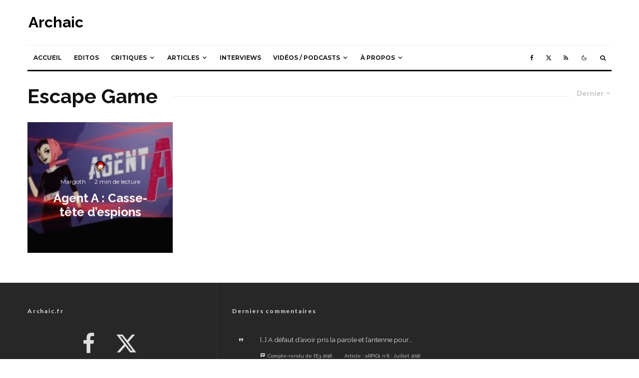

--- FILE ---
content_type: text/html; charset=UTF-8
request_url: https://www.archaic.fr/tag/escape-game/
body_size: 35977
content:
<!DOCTYPE html>
<html lang="fr-FR">
<head>
	<meta charset="UTF-8">
			<meta name="viewport" content="width=device-width, initial-scale=1">
		<link rel="profile" href="http://gmpg.org/xfn/11">
		<meta name="theme-color" content="#f7d40e">
	<link rel="dns-prefetch" href="//cdn.hu-manity.co" />
		<!-- Cookie Compliance -->
		<script type="text/javascript">var huOptions = {"appID":"","currentLanguage":"fr","blocking":true,"globalCookie":false,"isAdmin":false,"privacyConsent":true,"forms":[],"customProviders":[{"CategoryID":"2","ProviderID":"1","ProviderURL":"https:\/\/policies.google.com\/privacy","ProviderName":"Google Translate","ProviderDescription":""},{"CategoryID":"2","ProviderID":"2","ProviderURL":"https:\/\/policies.google.com\/privacy","ProviderName":"Google Fonts","ProviderDescription":"Google Fonts (previously called Google Web Fonts) is an interactive directory of free hosted application programming interfaces for web fonts."},{"CategoryID":"2","ProviderID":"3","ProviderURL":"https:\/\/policies.google.com\/privacy","ProviderName":"Google Recaptcha","ProviderDescription":""},{"CategoryID":"2","ProviderID":"4","ProviderURL":"https:\/\/policies.google.com\/privacy","ProviderName":"Google Maps","ProviderDescription":""},{"CategoryID":"2","ProviderID":"5","ProviderURL":"https:\/\/policies.google.com\/privacy","ProviderName":"Google Charts","ProviderDescription":""},{"CategoryID":"2","ProviderID":"6","ProviderURL":"https:\/\/policies.google.com\/privacy","ProviderName":"Google Sign In","ProviderDescription":""},{"CategoryID":"2","ProviderID":"7","ProviderURL":"https:\/\/policies.google.com\/privacy","ProviderName":"Google\u00a0Apps","ProviderDescription":""},{"CategoryID":"2","ProviderID":"8","ProviderURL":"https:\/\/policies.google.com\/privacy","ProviderName":"Google Search","ProviderDescription":""},{"CategoryID":"2","ProviderID":"9","ProviderURL":"https:\/\/policies.google.com\/privacy","ProviderName":"Google Tag Manager","ProviderDescription":""},{"CategoryID":"2","ProviderID":"10","ProviderURL":"https:\/\/policies.google.com\/privacy","ProviderName":"Youtube","ProviderDescription":""},{"CategoryID":"2","ProviderID":"11","ProviderURL":"https:\/\/www.adobe.com\/privacy.html","ProviderName":"Adobe Dynamic Tag Manager","ProviderDescription":"Adobe Dynamic Tag Management lets you trigger many third party tags and technologies at the same time, rather than requiring you to create separate rules for each one."},{"CategoryID":"2","ProviderID":"12","ProviderURL":"https:\/\/www.adobe.com\/privacy.html","ProviderName":"LiveFyre","ProviderDescription":"Enables comments sections for articles and product reviews."},{"CategoryID":"2","ProviderID":"13","ProviderURL":"https:\/\/help.disqus.com\/en\/articles\/1717103-disqus-privacy-policy","ProviderName":"Disqus","ProviderDescription":"Disqus,\u00a0Inc.\u00a0is\u00a0a\u00a0blog\u00a0comment\u00a0hosting\u00a0service\u00a0for\u00a0web\u00a0sites\u00a0and\u00a0online\u00a0communities\u00a0that\u00a0uses\u00a0a\u00a0networked\u00a0platform."},{"CategoryID":"2","ProviderID":"14","ProviderURL":"https:\/\/twitter.com\/en\/privacy","ProviderName":"Twitter","ProviderDescription":""},{"CategoryID":"2","ProviderID":"15","ProviderURL":"https:\/\/help.instagram.com\/519522125107875","ProviderName":"Instagram","ProviderDescription":""},{"CategoryID":"2","ProviderID":"16","ProviderURL":"https:\/\/www.linkedin.com\/legal\/privacy-policy","ProviderName":"LinkedIn","ProviderDescription":""},{"CategoryID":"2","ProviderID":"17","ProviderURL":"https:\/\/policy.pinterest.com\/en\/privacy-policy","ProviderName":"Pinterest","ProviderDescription":""},{"CategoryID":"2","ProviderID":"18","ProviderURL":"https:\/\/www.freshworks.com\/privacy\/","ProviderName":"Freshchat","ProviderDescription":""},{"CategoryID":"2","ProviderID":"19","ProviderURL":"https:\/\/uservoice.com\/privacy","ProviderName":"Uservoice","ProviderDescription":""},{"CategoryID":"2","ProviderID":"20","ProviderURL":"https:\/\/www.olark.com\/privacy-policy\/","ProviderName":"Olark","ProviderDescription":""},{"CategoryID":"2","ProviderID":"21","ProviderURL":"https:\/\/elev.io\/legal\/privacy-policy","ProviderName":"Elevio","ProviderDescription":""},{"CategoryID":"3","ProviderID":"22","ProviderURL":"https:\/\/www.home.neustar\/privacy","ProviderName":"AdAdvisor by Neustar","ProviderDescription":"Neustar provides real-time information, analytics, clearinghouse and directory services to the global communications and Internet industries."},{"CategoryID":"3","ProviderID":"23","ProviderURL":"https:\/\/newrelic.com\/termsandconditions\/privacy","ProviderName":"New Relic","ProviderDescription":"New Relic monitors Web and mobile applications in real-time that run in cloud, on-premises, or hybrid environments."},{"CategoryID":"3","ProviderID":"24","ProviderURL":"https:\/\/www.nielsen.com\/us\/en\/legal\/privacy-statement\/digital-measurement\/","ProviderName":"Nielsen Online","ProviderDescription":"Nielsen Online provides measurement and analysis of online audiences, advertising, video, consumer-generated media, word of mouth, commerce and consumer behavior."},{"CategoryID":"3","ProviderID":"25","ProviderURL":"https:\/\/policies.yahoo.com\/ie\/en\/yahoo\/privacy\/index.htm","ProviderName":"Yahoo","ProviderDescription":"Yahoo is globally known for its Web portal, search engine Yahoo! Search, and related services, including Yahoo! Directory, Yahoo! Mail, Yahoo! News, Yahoo! Finance, Yahoo! Groups, Yahoo! Answers, advertising, online mapping, video sharing, fantasy sports and its social media website."},{"CategoryID":"3","ProviderID":"26","ProviderURL":"https:\/\/www.optimizely.com\/privacy\/","ProviderName":"Optimizely","ProviderDescription":"Optimizely is a firm that makes customer-experience optimization software for companies."},{"CategoryID":"3","ProviderID":"27","ProviderURL":"https:\/\/www.parse.ly\/privacy-policy","ProviderName":"Parse.ly","ProviderDescription":"Parse.ly provides digital publishers with clear audience insights to answer questions about how readers are responding to content."},{"CategoryID":"3","ProviderID":"28","ProviderURL":"https:\/\/www.comscore.com\/About\/Privacy","ProviderName":"Scorecard Research by comScore","ProviderDescription":"Scorecard Research conducts research by collecting Internet web browsing data and then uses that data to help show how people use the Internet, what they like about it, and what they don\u2019t."},{"CategoryID":"3","ProviderID":"29","ProviderURL":"https:\/\/chartbeat.com\/privacy","ProviderName":"Chartbeat","ProviderDescription":"Chartbeat is a web analytics company."},{"CategoryID":"3","ProviderID":"30","ProviderURL":"https:\/\/www.oracle.com\/legal\/privacy\/addthis-privacy-policy.html","ProviderName":"AddThis by Oracle","ProviderDescription":"Collects and analyzes data related to site usage and performance."},{"CategoryID":"3","ProviderID":"31","ProviderURL":"https:\/\/sharethis.com\/privacy\/","ProviderName":"ShareThis","ProviderDescription":"Collects and analyzes data related to site usage and performance."},{"CategoryID":"3","ProviderID":"32","ProviderURL":"https:\/\/www.kissmetrics.io\/privacy\/","ProviderName":"Kissmetrics","ProviderDescription":"Collects and analyzes data related to site usage and performance."},{"CategoryID":"3","ProviderID":"33","ProviderURL":"https:\/\/segment.com\/legal\/privacy\/","ProviderName":"Segment IO","ProviderDescription":"Collects and analyzes data related to site usage and performance."},{"CategoryID":"3","ProviderID":"34","ProviderURL":"https:\/\/policies.google.com\/privacy","ProviderName":"Google Analytics","ProviderDescription":"Google Analytics is a freemium web analytics service offered by Google that tracks and reports website traffic."},{"CategoryID":"4","ProviderID":"35","ProviderURL":"https:\/\/www.4wmarketplace.com\/privacy_uk\/","ProviderName":"4w Marketplace","ProviderDescription":""},{"CategoryID":"4","ProviderID":"36","ProviderURL":"https:\/\/www.addtoany.com\/privacy","ProviderName":"Add to Any","ProviderDescription":""},{"CategoryID":"4","ProviderID":"37","ProviderURL":"https:\/\/site.adform.com\/privacy-center\/overview\/","ProviderName":"Adform","ProviderDescription":"Adform is a global digital media advertising technology company."},{"CategoryID":"4","ProviderID":"38","ProviderURL":"https:\/\/www.adobe.com\/privacy.html","ProviderName":"Adobe Marketing Cloud","ProviderDescription":"Adobe Marketing Cloud is a collection of integrated online marketing and Web analytics products by Adobe Systems."},{"CategoryID":"4","ProviderID":"39","ProviderURL":"https:\/\/www.nextroll.com\/privacy","ProviderName":"AdRoll","ProviderDescription":"AdRoll provides targeted advertising services for our advertiser clients."},{"CategoryID":"4","ProviderID":"40","ProviderURL":"https:\/\/albacross.com\/privacy-policy\/","ProviderName":"Albacross","ProviderDescription":""},{"CategoryID":"4","ProviderID":"41","ProviderURL":"https:\/\/privacy.aol.com\/legacy\/","ProviderName":"Advertising.com by AOL","ProviderDescription":"Advertising.com is an online advertising company based in the United States\u2026 It was acquired by AOL [in] 2004"},{"CategoryID":"4","ProviderID":"42","ProviderURL":"https:\/\/www.mondadori.com\/privacy-policy-eng","ProviderName":"Altervista","ProviderDescription":""},{"CategoryID":"4","ProviderID":"43","ProviderURL":"https:\/\/advertising.amazon.com\/resources\/ad-policy\/en\/gdpr","ProviderName":"Amazon Associates","ProviderDescription":"Amazon referral platform where Associates receive a commission for referring customers to Amazon by placing links to Amazon on their websites."},{"CategoryID":"4","ProviderID":"44","ProviderURL":"https:\/\/better.fyi\/trackers\/adnxs.com\/","ProviderName":"AppNexus by Ad Nexus Media","ProviderDescription":"Adnxs is a portal for Publishers to the AppNexus online auction exchange used to sell advertising space."},{"CategoryID":"4","ProviderID":"45","ProviderURL":"https:\/\/www.audiencescience.com\/privacy-policy-highlights\/","ProviderName":"AudienceScience","ProviderDescription":"AudienceScience works with advertisers, publishers and other businesses, to deliver targeted or personalized ads, to consumers."},{"CategoryID":"4","ProviderID":"46","ProviderURL":"https:\/\/www.bidswitch.com\/privacy-policy\/","ProviderName":"BidSwitch","ProviderDescription":"BidSwitch provides a central infrastructure and standard for more than 200 supply and demand technology partners to connect and trade [ad] media across the display, mobile, video & native ecosystems."},{"CategoryID":"4","ProviderID":"47","ProviderURL":"https:\/\/www.oracle.com\/legal\/privacy\/marketing-cloud-data-cloud-privacy-policy.html","ProviderName":"BlueKai by Oracle","ProviderDescription":"BlueKai is a cloud-based big data platform that enables companies to personalize online, offline, and mobile marketing campaigns."},{"CategoryID":"4","ProviderID":"48","ProviderURL":"https:\/\/bombora.com\/privacy\/","ProviderName":"Bombora","ProviderDescription":"The Bombora Data Co-op, is a first of its kind consortium of premium B2B media companies."},{"CategoryID":"4","ProviderID":"49","ProviderURL":"https:\/\/policies.yahoo.com\/ie\/en\/yahoo\/privacy\/index.htm","ProviderName":"BrightRoll by Yahoo","ProviderDescription":"BrightRoll is a unified programmatic video advertising platform and a subsidiary of Yahoo!"},{"CategoryID":"4","ProviderID":"50","ProviderURL":"https:\/\/www.indexexchange.com\/privacy\/","ProviderName":"Casale Media by Index Exchange","ProviderDescription":"Casale Media is a tech company providing online display and advertising services."},{"CategoryID":"4","ProviderID":"51","ProviderURL":"https:\/\/www.criteo.com\/privacy\/","ProviderName":"Criteo","ProviderDescription":"Criteo is a \u2018personalized retargeting company\u2019 that works with Internet retailers to serve personalized online display advertisements to consumers that have previously visited the advertiser\u2019s website."},{"CategoryID":"4","ProviderID":"52","ProviderURL":"https:\/\/www.oracle.com\/legal\/privacy\/marketing-cloud-data-cloud-privacy-policy.html","ProviderName":"Datalogix by Oracle","ProviderDescription":"Datalogix\u2019s\u2026 primary objective is to obtain and track offline and online data purchasing behavioral patterns, with the use of information obtained from retailers' loyalty card programs."},{"CategoryID":"4","ProviderID":"53","ProviderURL":"https:\/\/www.adobe.com\/privacy.html","ProviderName":"DemDex by Adobe","ProviderDescription":"DemDex captures behavioral data on behalf of Websites and advertisers and stores it in a behavioral data bank."},{"CategoryID":"4","ProviderID":"54","ProviderURL":"https:\/\/policies.google.com\/privacy","ProviderName":"DoubleClick by Google","ProviderDescription":"DoubleClick is a subsidiary of Google which develops and provides Internet ad serving services."},{"CategoryID":"4","ProviderID":"55","ProviderURL":"https:\/\/better.fyi\/trackers\/adsymptotic.com\/","ProviderName":"Drawbridge","ProviderDescription":"Drawbridge has built a cross-device advertising platform that specializes in using machine learning to match individuals across connected devices, including desktops, smartphones, tablets, and connected TVs, in order to serve more relevant ads across devices."},{"CategoryID":"4","ProviderID":"56","ProviderURL":"https:\/\/dstillery.com\/privacy-policy\/","ProviderName":"Dstillery","ProviderDescription":"Dstillery uses proprietary social targeting technology to deliver relevant ads to consumers."},{"CategoryID":"4","ProviderID":"57","ProviderURL":"https:\/\/www.nielsen.com\/us\/en\/legal\/privacy-statement\/digital-measurement\/","ProviderName":"eXelate by Nielsen","ProviderDescription":"eXelate provides data collection, data segmentation, and data distribution to facilitate interest based advertising for advertisers, publishers, and content providers (our customers)"},{"CategoryID":"4","ProviderID":"58","ProviderURL":"https:\/\/www.facebook.com\/policy.php","ProviderName":"Facebook","ProviderDescription":""},{"CategoryID":"4","ProviderID":"59","ProviderURL":"https:\/\/corp.flipp.com\/legal\/privacy\/","ProviderName":"Flipp","ProviderDescription":"The Flipp Network is the world\u2019s largest shopper marketing platform."},{"CategoryID":"4","ProviderID":"60","ProviderURL":"https:\/\/policies.google.com\/privacy","ProviderName":"Google Ads","ProviderDescription":"Google AdSense is a program run by Google that allows publishers in the Google Network of content sites to serve automatic text, image, video, or interactive media advertisements, that are targeted to site content and audience."},{"CategoryID":"4","ProviderID":"61","ProviderURL":"https:\/\/policies.google.com\/privacy","ProviderName":"Google Interactive Media Ads","ProviderDescription":"Display ads in your application's video, audio, and game content."},{"CategoryID":"4","ProviderID":"62","ProviderURL":"https:\/\/policies.google.com\/privacy","ProviderName":"Google Publisher Tags","ProviderDescription":""},{"CategoryID":"4","ProviderID":"63","ProviderURL":"http:\/\/inform.com\/privacy\/","ProviderName":"Inform","ProviderDescription":"Inform, Inc. operates an online news and information video site that provides personalized content delivery and performance-based monetization to mobile and desktop advertisers and publishers."},{"CategoryID":"4","ProviderID":"64","ProviderURL":"https:\/\/better.fyi\/trackers\/ixiaa.com\/","ProviderName":"IXI Services","ProviderDescription":"IXI Services enables its clients to differentiate and target consumer households and target markets based on proprietary measures of wealth, income, spending capacity, credit, share-of-wallet, and share-of-market."},{"CategoryID":"4","ProviderID":"65","ProviderURL":"https:\/\/sonobi.com\/privacy-policy\/","ProviderName":"Jetstream by Sonobi","ProviderDescription":"Sonobi is an ad technology developer that designs digital advertising tools and solutions."},{"CategoryID":"4","ProviderID":"66","ProviderURL":"https:\/\/www.salesforce.com\/company\/privacy\/","ProviderName":"Krux by Salesforce","ProviderDescription":"Krux enables the total view, recall and capture of 100% of people data."},{"CategoryID":"4","ProviderID":"67","ProviderURL":"https:\/\/www.sovrn.com\/legal\/privacy-policy\/","ProviderName":"Lijit by Sovrn","ProviderDescription":"Understand your audience. Engage your readers. Make more money."},{"CategoryID":"4","ProviderID":"68","ProviderURL":"https:\/\/liveramp.com\/privacy\/","ProviderName":"LIVERAMP by Acxiom","ProviderDescription":"Provides advertising or advertising-related services such as data collection, behavioral analysis or retargeting."},{"CategoryID":"4","ProviderID":"69","ProviderURL":"https:\/\/www.lotame.com\/about-lotame\/privacy\/","ProviderName":"Lotame","ProviderDescription":"Lotame is a data management platform that lets marketers, agencies and publishers harness audience data to make smarter marketing, product and business decisions."},{"CategoryID":"4","ProviderID":"70","ProviderURL":"https:\/\/better.fyi\/trackers\/mookie1.com\/","ProviderName":"Media Innovation Group","ProviderDescription":"The Media Innovation Group provides data management technology and strategy for marketers to centralize their digital marketing activities."},{"CategoryID":"4","ProviderID":"71","ProviderURL":"https:\/\/www.mediamath.com\/legal\/terms\/policies\/","ProviderName":"MediaMath","ProviderDescription":"MediaMath is a global provider of digital media and data management technology for advertisers and agencies."},{"CategoryID":"4","ProviderID":"72","ProviderURL":"https:\/\/www.oracle.com\/legal\/privacy\/","ProviderName":"Moat by Oracle","ProviderDescription":"Moat measures real-time Attention Analytics."},{"CategoryID":"4","ProviderID":"73","ProviderURL":"https:\/\/www.nativo.com\/policies-and-guidelines","ProviderName":"Nativo","ProviderDescription":"Scalable and automated native advertising platform."},{"CategoryID":"4","ProviderID":"74","ProviderURL":"https:\/\/privacy.aol.com\/legacy\/","ProviderName":"ONE Ad Server by AOL","ProviderDescription":"Unified programmatic solution designed to help publishers maximize monetization across every format and channel."},{"CategoryID":"4","ProviderID":"75","ProviderURL":"https:\/\/www.openx.com\/legal\/","ProviderName":"OpenX","ProviderDescription":"OpenX\u2019s unified monetization platform combines an ad server and a real-time bidding ad exchange to deliver the highest revenue across every digitally connected screen."},{"CategoryID":"4","ProviderID":"76","ProviderURL":"https:\/\/www.outbrain.com\/trust-and-transparency\/","ProviderName":"Outbrain","ProviderDescription":"Outbrain uses interest-based, behavioral technology to power its content recommendations."},{"CategoryID":"4","ProviderID":"77","ProviderURL":"https:\/\/better.fyi\/trackers\/ppjol.net\/","ProviderName":"Piano","ProviderDescription":"Piano sells products and subscriptions on behalf of the owners and publishers of websites and other digital products."},{"CategoryID":"4","ProviderID":"78","ProviderURL":"https:\/\/pubmatic.com\/legal\/privacy\/","ProviderName":"Pubmatic","ProviderDescription":"PubMatic is a marketing automation software company for publishers. Using real-time analytics, yield management, and workflow automation."},{"CategoryID":"4","ProviderID":"79","ProviderURL":"https:\/\/www.quantcast.com\/privacy\/","ProviderName":"Quantcast","ProviderDescription":"Quantcast is a technology company, founded in 2006, that specializes in audience measurement and real-time advertising."},{"CategoryID":"4","ProviderID":"80","ProviderURL":"https:\/\/better.fyi\/trackers\/gwallet.com\/","ProviderName":"RadiumOne","ProviderDescription":"RadiumOne is a digital advertising company."},{"CategoryID":"4","ProviderID":"81","ProviderURL":"https:\/\/www.gorocketfuel.com\/about\/privacy-policy\/","ProviderName":"Rocket Fuel","ProviderDescription":"Rocket Fuel is an ad technology company\u2026 founded in 2008 by alumni of Yahoo!"},{"CategoryID":"4","ProviderID":"82","ProviderURL":"https:\/\/rubiconproject.com\/privacy\/","ProviderName":"Rubicon Project","ProviderDescription":"Rubicon Project is an online advertising technology firm."},{"CategoryID":"4","ProviderID":"83","ProviderURL":"https:\/\/simpli.fi\/simpli-fi-services-privacy-policy\/","ProviderName":"Simplifi","ProviderDescription":"Simplifi Holdings, Inc. is a company that provides online advertising services."},{"CategoryID":"4","ProviderID":"84","ProviderURL":"https:\/\/www.sitescout.io\/privacy_policy","ProviderName":"SiteScout","ProviderDescription":"SiteScout is the leading self-serve ad platform for marketing professionals and agencies."},{"CategoryID":"4","ProviderID":"85","ProviderURL":"https:\/\/www.spotx.tv\/privacy-policy\/","ProviderName":"SpotX","ProviderDescription":"SpotX is a hosted advertising management platform that provides targeted advertisement insertion and scheduling, campaign management and reporting on a real-time basis primarily used in the monetization of online video content."},{"CategoryID":"4","ProviderID":"86","ProviderURL":"https:\/\/www.taboola.com\/policies\/privacy-policy","ProviderName":"Taboola","ProviderDescription":"Taboola is a content marketing \u2018clickbait\u2019 platform that provides a web widget to content creators on their website to display advertisements for articles, videos, and slideshows, both from within the site and from other publishers."},{"CategoryID":"4","ProviderID":"87","ProviderURL":"https:\/\/www.tapad.com\/privacy.html","ProviderName":"Tapad","ProviderDescription":"Tapad Inc. is a venture-funded startup company that develops and markets software and services for cross-device advertising and content delivery. It uses algorithms to analyze internet and device data and predict whether two or more devices are owned by the same person."},{"CategoryID":"4","ProviderID":"88","ProviderURL":"https:\/\/tealium.com\/privacy\/","ProviderName":"Tealium","ProviderDescription":"Tealium is an American company\u2026 that sells enterprise tag management and marketing software."},{"CategoryID":"4","ProviderID":"89","ProviderURL":"https:\/\/www.thetradedesk.com\/general\/privacy","ProviderName":"The Trade Desk","ProviderDescription":"adsvr.org is the ad server for The Trade Desk, a real-time-bidding ad exchange."},{"CategoryID":"4","ProviderID":"90","ProviderURL":"https:\/\/townnews.com\/about\/privacy\/townnews-privacy-statement\/article_307a1888-0000-11ea-bdf4-0b3ec0b9bcf5.html","ProviderName":"TownNews","ProviderDescription":"TownNews.com, provides online publishing and revenue solutions to news websites. Used by local news sites to serve ads and as a content delivery network (CDN)."},{"CategoryID":"4","ProviderID":"91","ProviderURL":"https:\/\/www.adobe.com\/privacy\/experience-cloud.html","ProviderName":"TubeMogul by Adobe","ProviderDescription":"TubeMogul is a publicly traded company whose main product is an enterprise software platform for digital video advertising."},{"CategoryID":"4","ProviderID":"92","ProviderURL":"https:\/\/www.amobee.com\/trust\/privacy-guidelines\/","ProviderName":"Turn by Amobee","ProviderDescription":"Turn provides its business partners\u2014advertisers and their agencies, website and app publishers, other ad inventory providers, and data vendors\u2014with technologies that enable the serving and display of relevant advertisements to individuals who access a publisher\u2019s website, mobile app, or content."},{"CategoryID":"4","ProviderID":"93","ProviderURL":"https:\/\/help.twitter.com\/en\/twitter-for-websites-ads-info-and-privacy","ProviderName":"Twitter Ads","ProviderDescription":""},{"CategoryID":"4","ProviderID":"94","ProviderURL":"https:\/\/www.amobee.com\/trust\/privacy-guidelines\/","ProviderName":"Videology by Amobee","ProviderDescription":"Videology is a digital media advertising technology solutions provider, providing its clients with solutions to connect advertiser brands with consumers who are most interested in those brands."},{"CategoryID":"4","ProviderID":"95","ProviderURL":"https:\/\/www.yieldbot.com\/privacy-policy\/","ProviderName":"Yieldbot","ProviderDescription":"Cookieless Cross-Device Keyword Targeting."},{"CategoryID":"3","ProviderID":"96","ProviderURL":"https:\/\/matomo.org\/privacy-policy\/","ProviderName":"Matomo","ProviderDescription":""},{"CategoryID":"3","ProviderID":"97","ProviderURL":"https:\/\/www.crazyegg.com\/privacy","ProviderName":"Crazy Egg","ProviderDescription":""},{"CategoryID":"3","ProviderID":"98","ProviderURL":"https:\/\/www.linkedin.com\/legal\/privacy-policy","ProviderName":"LinkedIn Insights","ProviderDescription":""},{"CategoryID":"4","ProviderID":"99","ProviderURL":"https:\/\/jabmo.com\/privacy-policy\/","ProviderName":"Jabmo","ProviderDescription":""},{"CategoryID":"4","ProviderID":"100","ProviderURL":"https:\/\/sharpspring.com\/legal\/privacy\/","ProviderName":"SharpSpring","ProviderDescription":""},{"CategoryID":"2","ProviderID":"101","ProviderURL":"https:\/\/vimeo.com\/privacy","ProviderName":"Vimeo","ProviderDescription":""}],"customPatterns":[{"Pattern":"translate.google.com","CookieID":"1","CategoryID":"2","ProviderID":"1","PatternType":"script","PatternFormat":"URL"},{"Pattern":"fonts.googleapis.com","CookieID":"2","CategoryID":"2","ProviderID":"2","PatternType":"script","PatternFormat":"URL"},{"Pattern":"google.com\/recaptcha","CookieID":"3","CategoryID":"2","ProviderID":"3","PatternType":"script","PatternFormat":"URL"},{"Pattern":"google.com\/maps","CookieID":"4","CategoryID":"2","ProviderID":"4","PatternType":"script","PatternFormat":"URL"},{"Pattern":"maps.google.it\/maps","CookieID":"5","CategoryID":"2","ProviderID":"4","PatternType":"iFrame","PatternFormat":"URL"},{"Pattern":"maps.google.com\/maps","CookieID":"6","CategoryID":"2","ProviderID":"4","PatternType":"iFrame","PatternFormat":"URL"},{"Pattern":"google.com\/maps\/embed","CookieID":"7","CategoryID":"2","ProviderID":"4","PatternType":"iFrame","PatternFormat":"URL"},{"Pattern":"google.com\/charts","CookieID":"8","CategoryID":"2","ProviderID":"5","PatternType":"script","PatternFormat":"URL"},{"Pattern":"apis.google.com\/js\/platform.js","CookieID":"9","CategoryID":"2","ProviderID":"6","PatternType":"script","PatternFormat":"URL"},{"Pattern":"apis.google.com\/js\/api.js","CookieID":"10","CategoryID":"2","ProviderID":"7","PatternType":"script","PatternFormat":"URL"},{"Pattern":"apis.google.com","CookieID":"11","CategoryID":"2","ProviderID":"7","PatternType":"iFrame","PatternFormat":"URL"},{"Pattern":"google.com\/jsapi","CookieID":"12","CategoryID":"2","ProviderID":"8","PatternType":"script","PatternFormat":"URL"},{"Pattern":"google.com\/coop","CookieID":"13","CategoryID":"2","ProviderID":"8","PatternType":"script","PatternFormat":"URL"},{"Pattern":"cse.google.com\/cse.js","CookieID":"14","CategoryID":"2","ProviderID":"8","PatternType":"script","PatternFormat":"URL"},{"Pattern":"googletagmanager.com\/gtm.js","CookieID":"15","CategoryID":"2","ProviderID":"9","PatternType":"script","PatternFormat":"URL"},{"Pattern":"googletagmanager.com\/gtag\/js","CookieID":"16","CategoryID":"2","ProviderID":"9","PatternType":"script","PatternFormat":"URL"},{"Pattern":"googletagmanager.com\/ns.html","CookieID":"17","CategoryID":"2","ProviderID":"9","PatternType":"iFrame","PatternFormat":"URL"},{"Pattern":"youtube.com\/iframe_api","CookieID":"18","CategoryID":"2","ProviderID":"10","PatternType":"script","PatternFormat":"URL"},{"Pattern":"youtu.be","CookieID":"19","CategoryID":"2","ProviderID":"10","PatternType":"script","PatternFormat":"URL"},{"Pattern":"youtube.com","CookieID":"20","CategoryID":"2","ProviderID":"10","PatternType":"iFrame","PatternFormat":"URL"},{"Pattern":"youtube.com\/embed","CookieID":"21","CategoryID":"2","ProviderID":"10","PatternType":"iFrame","PatternFormat":"URL"},{"Pattern":"player.vimeo.com","CookieID":"22","CategoryID":"2","ProviderID":"101","PatternType":"iFrame","PatternFormat":"URL"},{"Pattern":"adobedtm.com","CookieID":"23","CategoryID":"2","ProviderID":"11","PatternType":"script","PatternFormat":"URL"},{"Pattern":"livefyre.com","CookieID":"24","CategoryID":"2","ProviderID":"12","PatternType":"script","PatternFormat":"URL"},{"Pattern":"fyre.co","CookieID":"25","CategoryID":"2","ProviderID":"12","PatternType":"script","PatternFormat":"URL"},{"Pattern":"disqus.com","CookieID":"26","CategoryID":"2","ProviderID":"13","PatternType":"script","PatternFormat":"URL"},{"Pattern":"platform.twitter.com\/widgets.js","CookieID":"27","CategoryID":"2","ProviderID":"14","PatternType":"script","PatternFormat":"URL"},{"Pattern":"platform.twitter.com","CookieID":"28","CategoryID":"2","ProviderID":"14","PatternType":"iFrame","PatternFormat":"URL"},{"Pattern":"instawidget.net\/js\/instawidget.js","CookieID":"29","CategoryID":"2","ProviderID":"15","PatternType":"script","PatternFormat":"URL"},{"Pattern":"platform.linkedin.com\/in.js","CookieID":"30","CategoryID":"2","ProviderID":"16","PatternType":"script","PatternFormat":"URL"},{"Pattern":"pinterest.com\/js\/pinit.js","CookieID":"31","CategoryID":"2","ProviderID":"17","PatternType":"script","PatternFormat":"URL"},{"Pattern":"wchat.freshchat.com","CookieID":"32","CategoryID":"2","ProviderID":"18","PatternType":"script","PatternFormat":"URL"},{"Pattern":"widget.uservoice.com","CookieID":"33","CategoryID":"2","ProviderID":"19","PatternType":"script","PatternFormat":"URL"},{"Pattern":"static.olark.com\/jsclient\/loader0.js","CookieID":"34","CategoryID":"2","ProviderID":"20","PatternType":"script","PatternFormat":"URL"},{"Pattern":"cdn.elev.io","CookieID":"35","CategoryID":"2","ProviderID":"21","PatternType":"script","PatternFormat":"URL"},{"Pattern":"facebook.com\/plugins\/like.php","CookieID":"36","CategoryID":"2","ProviderID":"58","PatternType":"iFrame","PatternFormat":"URL"},{"Pattern":"facebook.com\/plugins\/likebox.php","CookieID":"37","CategoryID":"2","ProviderID":"58","PatternType":"iFrame","PatternFormat":"URL"},{"Pattern":"facebook.com\/v3.2\/plugins\/like.php","CookieID":"38","CategoryID":"2","ProviderID":"58","PatternType":"iFrame","PatternFormat":"URL"},{"Pattern":"facebook.com\/v3.2\/plugins\/likebox.php","CookieID":"39","CategoryID":"2","ProviderID":"58","PatternType":"iFrame","PatternFormat":"URL"},{"Pattern":"adadvisor.net","CookieID":"40","CategoryID":"3","ProviderID":"22","PatternType":"script","PatternFormat":"URL"},{"Pattern":"newrelic.com","CookieID":"41","CategoryID":"3","ProviderID":"23","PatternType":"script","PatternFormat":"URL"},{"Pattern":"nr-data.net","CookieID":"42","CategoryID":"3","ProviderID":"23","PatternType":"script","PatternFormat":"URL"},{"Pattern":"imrworldwide.com","CookieID":"43","CategoryID":"3","ProviderID":"24","PatternType":"script","PatternFormat":"URL"},{"Pattern":"yahoo.com","CookieID":"44","CategoryID":"3","ProviderID":"25","PatternType":"script","PatternFormat":"URL"},{"Pattern":"yahooapis.com","CookieID":"45","CategoryID":"3","ProviderID":"25","PatternType":"script","PatternFormat":"URL"},{"Pattern":"optimizely.com","CookieID":"46","CategoryID":"3","ProviderID":"26","PatternType":"script","PatternFormat":"URL"},{"Pattern":"cdn.optimizely.com\/js","CookieID":"47","CategoryID":"3","ProviderID":"26","PatternType":"script","PatternFormat":"URL"},{"Pattern":"parsely.com","CookieID":"48","CategoryID":"3","ProviderID":"27","PatternType":"script","PatternFormat":"URL"},{"Pattern":"scorecardresearch.com","CookieID":"49","CategoryID":"3","ProviderID":"28","PatternType":"script","PatternFormat":"URL"},{"Pattern":"scoreresearch.com","CookieID":"50","CategoryID":"3","ProviderID":"28","PatternType":"script","PatternFormat":"URL"},{"Pattern":"scrsrch.com","CookieID":"51","CategoryID":"3","ProviderID":"28","PatternType":"script","PatternFormat":"URL"},{"Pattern":"securestudies.com","CookieID":"52","CategoryID":"3","ProviderID":"28","PatternType":"script","PatternFormat":"URL"},{"Pattern":"chartbeat.net","CookieID":"53","CategoryID":"3","ProviderID":"29","PatternType":"script","PatternFormat":"URL"},{"Pattern":"chartbeat.com","CookieID":"54","CategoryID":"3","ProviderID":"29","PatternType":"script","PatternFormat":"URL"},{"Pattern":"addthis.com\/js\/","CookieID":"55","CategoryID":"3","ProviderID":"30","PatternType":"script","PatternFormat":"URL"},{"Pattern":"sharethis.com\/button\/buttons.js","CookieID":"56","CategoryID":"3","ProviderID":"31","PatternType":"script","PatternFormat":"URL"},{"Pattern":"sharethis.com\/button\/async-buttons.js","CookieID":"57","CategoryID":"3","ProviderID":"31","PatternType":"script","PatternFormat":"URL"},{"Pattern":"i.kissmetrics.com\/i.js","CookieID":"58","CategoryID":"3","ProviderID":"32","PatternType":"script","PatternFormat":"URL"},{"Pattern":"cdn.segment.io\/analytics.js","CookieID":"59","CategoryID":"3","ProviderID":"33","PatternType":"script","PatternFormat":"URL"},{"Pattern":"cdn.segment.com\/analytics.js","CookieID":"60","CategoryID":"3","ProviderID":"33","PatternType":"script","PatternFormat":"URL"},{"Pattern":"google-analytics.com","CookieID":"61","CategoryID":"3","ProviderID":"34","PatternType":"script","PatternFormat":"URL"},{"Pattern":"matomo.js","CookieID":"62","CategoryID":"3","ProviderID":"96","PatternType":"script","PatternFormat":"URL"},{"Pattern":"script.crazyegg.com","CookieID":"63","CategoryID":"3","ProviderID":"97","PatternType":"script","PatternFormat":"URL"},{"Pattern":"lms-analytics\/insight.min.js","CookieID":"64","CategoryID":"3","ProviderID":"98","PatternType":"script","PatternFormat":"URL"},{"Pattern":"cdn.feed.4wnet.com\/resources\/scripts\/jsAds-1.4.min.js","CookieID":"65","CategoryID":"4","ProviderID":"35","PatternType":"script","PatternFormat":"URL"},{"Pattern":"static.addtoany.com\/menu\/page.js","CookieID":"66","CategoryID":"4","ProviderID":"36","PatternType":"script","PatternFormat":"URL"},{"Pattern":"adform.net","CookieID":"67","CategoryID":"4","ProviderID":"37","PatternType":"script","PatternFormat":"URL"},{"Pattern":"omtrdc.net","CookieID":"68","CategoryID":"4","ProviderID":"38","PatternType":"script","PatternFormat":"URL"},{"Pattern":"2o7.net","CookieID":"69","CategoryID":"4","ProviderID":"38","PatternType":"script","PatternFormat":"URL"},{"Pattern":"adroll.com","CookieID":"70","CategoryID":"4","ProviderID":"39","PatternType":"script","PatternFormat":"URL"},{"Pattern":"s.adroll.com","CookieID":"71","CategoryID":"4","ProviderID":"39","PatternType":"script","PatternFormat":"URL"},{"Pattern":"\/j\/roundtrip.js","CookieID":"72","CategoryID":"4","ProviderID":"39","PatternType":"script","PatternFormat":"URL"},{"Pattern":"advertising.com","CookieID":"73","CategoryID":"4","ProviderID":"41","PatternType":"script","PatternFormat":"URL"},{"Pattern":"ad.altervista.org\/js","CookieID":"74","CategoryID":"4","ProviderID":"42","PatternType":"script","PatternFormat":"URL"},{"Pattern":"amazon-adsystem.com","CookieID":"75","CategoryID":"4","ProviderID":"43","PatternType":"script","PatternFormat":"URL"},{"Pattern":"adnxs.com","CookieID":"76","CategoryID":"4","ProviderID":"44","PatternType":"script","PatternFormat":"URL"},{"Pattern":"revsci.net","CookieID":"77","CategoryID":"4","ProviderID":"45","PatternType":"script","PatternFormat":"URL"},{"Pattern":"bidswitch.net","CookieID":"78","CategoryID":"4","ProviderID":"46","PatternType":"script","PatternFormat":"URL"},{"Pattern":"bluekai.com","CookieID":"79","CategoryID":"4","ProviderID":"47","PatternType":"script","PatternFormat":"URL"},{"Pattern":"ml314.com","CookieID":"80","CategoryID":"4","ProviderID":"48","PatternType":"script","PatternFormat":"URL"},{"Pattern":"btrll.com","CookieID":"81","CategoryID":"4","ProviderID":"49","PatternType":"script","PatternFormat":"URL"},{"Pattern":"casalemedia.com","CookieID":"82","CategoryID":"4","ProviderID":"50","PatternType":"script","PatternFormat":"URL"},{"Pattern":"indexww.com","CookieID":"83","CategoryID":"4","ProviderID":"50","PatternType":"script","PatternFormat":"URL"},{"Pattern":"criteo.com","CookieID":"84","CategoryID":"4","ProviderID":"51","PatternType":"script","PatternFormat":"URL"},{"Pattern":"nexac.com","CookieID":"85","CategoryID":"4","ProviderID":"52","PatternType":"script","PatternFormat":"URL"},{"Pattern":"demdex.net","CookieID":"86","CategoryID":"4","ProviderID":"53","PatternType":"script","PatternFormat":"URL"},{"Pattern":"everestjs.net","CookieID":"87","CategoryID":"4","ProviderID":"53","PatternType":"script","PatternFormat":"URL"},{"Pattern":"everesttech.net","CookieID":"88","CategoryID":"4","ProviderID":"53","PatternType":"script","PatternFormat":"URL"},{"Pattern":"doubleclick.net","CookieID":"89","CategoryID":"4","ProviderID":"54","PatternType":"script","PatternFormat":"URL"},{"Pattern":"2mdn.net","CookieID":"90","CategoryID":"4","ProviderID":"54","PatternType":"script","PatternFormat":"URL"},{"Pattern":"adsymptotic.com","CookieID":"91","CategoryID":"4","ProviderID":"55","PatternType":"script","PatternFormat":"URL"},{"Pattern":"media6degrees.com","CookieID":"92","CategoryID":"4","ProviderID":"56","PatternType":"script","PatternFormat":"URL"},{"Pattern":"exelator.com","CookieID":"93","CategoryID":"4","ProviderID":"57","PatternType":"script","PatternFormat":"URL"},{"Pattern":"connect.facebook.net","CookieID":"94","CategoryID":"4","ProviderID":"58","PatternType":"script","PatternFormat":"URL"},{"Pattern":"wishabi.net","CookieID":"95","CategoryID":"4","ProviderID":"59","PatternType":"script","PatternFormat":"URL"},{"Pattern":"wishabi.com","CookieID":"96","CategoryID":"4","ProviderID":"59","PatternType":"script","PatternFormat":"URL"},{"Pattern":"circularhub.com","CookieID":"97","CategoryID":"4","ProviderID":"59","PatternType":"script","PatternFormat":"URL"},{"Pattern":"google.com\/ads","CookieID":"98","CategoryID":"4","ProviderID":"60","PatternType":"script","PatternFormat":"URL"},{"Pattern":"google.se\/ads","CookieID":"99","CategoryID":"4","ProviderID":"60","PatternType":"script","PatternFormat":"URL"},{"Pattern":"google.com\/adsense","CookieID":"100","CategoryID":"4","ProviderID":"60","PatternType":"script","PatternFormat":"URL"},{"Pattern":"google.com\/pagead","CookieID":"101","CategoryID":"4","ProviderID":"60","PatternType":"script","PatternFormat":"URL"},{"Pattern":"google.com\/js\/gweb","CookieID":"102","CategoryID":"4","ProviderID":"60","PatternType":"script","PatternFormat":"URL"},{"Pattern":"googlesyndication.com\/pagead\/js\/adsbygoogle.js","CookieID":"103","CategoryID":"4","ProviderID":"60","PatternType":"script","PatternFormat":"URL"},{"Pattern":"googlesyndication.com\/pagead\/show_ads.j","CookieID":"104","CategoryID":"4","ProviderID":"60","PatternType":"script","PatternFormat":"URL"},{"Pattern":"googleadservices.com\/pagead\/conversion.js","CookieID":"105","CategoryID":"4","ProviderID":"60","PatternType":"script","PatternFormat":"URL"},{"Pattern":"window.adsbygoogle","CookieID":"106","CategoryID":"4","ProviderID":"60","PatternType":"iFrame","PatternFormat":"URL"},{"Pattern":"imasdk.googleapis.com","CookieID":"107","CategoryID":"4","ProviderID":"61","PatternType":"script","PatternFormat":"URL"},{"Pattern":"newsinc.com","CookieID":"108","CategoryID":"4","ProviderID":"63","PatternType":"script","PatternFormat":"URL"},{"Pattern":"ixiaa.com","CookieID":"109","CategoryID":"4","ProviderID":"64","PatternType":"script","PatternFormat":"URL"},{"Pattern":"sonobi.com","CookieID":"110","CategoryID":"4","ProviderID":"65","PatternType":"script","PatternFormat":"URL"},{"Pattern":"krxd.net","CookieID":"111","CategoryID":"4","ProviderID":"66","PatternType":"script","PatternFormat":"URL"},{"Pattern":"lijit.com","CookieID":"112","CategoryID":"4","ProviderID":"67","PatternType":"script","PatternFormat":"URL"},{"Pattern":"rlcdn.com","CookieID":"113","CategoryID":"4","ProviderID":"68","PatternType":"script","PatternFormat":"URL"},{"Pattern":"pippio.com","CookieID":"114","CategoryID":"4","ProviderID":"68","PatternType":"script","PatternFormat":"URL"},{"Pattern":"rapleaf.com","CookieID":"115","CategoryID":"4","ProviderID":"68","PatternType":"script","PatternFormat":"URL"},{"Pattern":"crwdcntrl.net","CookieID":"116","CategoryID":"4","ProviderID":"69","PatternType":"script","PatternFormat":"URL"},{"Pattern":"mookie1.com","CookieID":"117","CategoryID":"4","ProviderID":"70","PatternType":"script","PatternFormat":"URL"},{"Pattern":"mathtag.com","CookieID":"118","CategoryID":"4","ProviderID":"71","PatternType":"script","PatternFormat":"URL"},{"Pattern":"mathads.com","CookieID":"119","CategoryID":"4","ProviderID":"71","PatternType":"script","PatternFormat":"URL"},{"Pattern":"moatads.com","CookieID":"120","CategoryID":"4","ProviderID":"72","PatternType":"script","PatternFormat":"URL"},{"Pattern":"moatpixel.com","CookieID":"121","CategoryID":"4","ProviderID":"72","PatternType":"script","PatternFormat":"URL"},{"Pattern":"postrelease.com","CookieID":"122","CategoryID":"4","ProviderID":"73","PatternType":"script","PatternFormat":"URL"},{"Pattern":"ntv.io","CookieID":"123","CategoryID":"4","ProviderID":"73","PatternType":"script","PatternFormat":"URL"},{"Pattern":"adtechus.com","CookieID":"124","CategoryID":"4","ProviderID":"74","PatternType":"script","PatternFormat":"URL"},{"Pattern":"openx.net","CookieID":"125","CategoryID":"4","ProviderID":"75","PatternType":"script","PatternFormat":"URL"},{"Pattern":"odnxs.net","CookieID":"126","CategoryID":"4","ProviderID":"75","PatternType":"script","PatternFormat":"URL"},{"Pattern":"openx.org","CookieID":"127","CategoryID":"4","ProviderID":"75","PatternType":"script","PatternFormat":"URL"},{"Pattern":"openxenterprise.com","CookieID":"128","CategoryID":"4","ProviderID":"75","PatternType":"script","PatternFormat":"URL"},{"Pattern":"servedbyopenx.com","CookieID":"129","CategoryID":"4","ProviderID":"75","PatternType":"script","PatternFormat":"URL"},{"Pattern":"outbrain.js","CookieID":"130","CategoryID":"4","ProviderID":"76","PatternType":"script","PatternFormat":"URL"},{"Pattern":"ppjol.net","CookieID":"131","CategoryID":"4","ProviderID":"77","PatternType":"script","PatternFormat":"URL"},{"Pattern":"pubmatic.com","CookieID":"132","CategoryID":"4","ProviderID":"78","PatternType":"script","PatternFormat":"URL"},{"Pattern":"quantserve.com","CookieID":"133","CategoryID":"4","ProviderID":"79","PatternType":"script","PatternFormat":"URL"},{"Pattern":"gwallet.com","CookieID":"134","CategoryID":"4","ProviderID":"80","PatternType":"script","PatternFormat":"URL"},{"Pattern":"rfihub.com","CookieID":"135","CategoryID":"4","ProviderID":"81","PatternType":"script","PatternFormat":"URL"},{"Pattern":"rubiconproject.com","CookieID":"136","CategoryID":"4","ProviderID":"82","PatternType":"script","PatternFormat":"URL"},{"Pattern":"dpclk.com","CookieID":"137","CategoryID":"4","ProviderID":"82","PatternType":"script","PatternFormat":"URL"},{"Pattern":"mobsmith.com","CookieID":"138","CategoryID":"4","ProviderID":"82","PatternType":"script","PatternFormat":"URL"},{"Pattern":"nearbyad.com","CookieID":"139","CategoryID":"4","ProviderID":"82","PatternType":"script","PatternFormat":"URL"},{"Pattern":"chango.com","CookieID":"140","CategoryID":"4","ProviderID":"82","PatternType":"script","PatternFormat":"URL"},{"Pattern":"simpli.fi","CookieID":"141","CategoryID":"4","ProviderID":"83","PatternType":"script","PatternFormat":"URL"},{"Pattern":"sitescout.com","CookieID":"142","CategoryID":"4","ProviderID":"84","PatternType":"script","PatternFormat":"URL"},{"Pattern":"spotxchange.com","CookieID":"143","CategoryID":"4","ProviderID":"85","PatternType":"script","PatternFormat":"URL"},{"Pattern":"spotx.tv","CookieID":"144","CategoryID":"4","ProviderID":"85","PatternType":"script","PatternFormat":"URL"},{"Pattern":"spotxcdn.com","CookieID":"145","CategoryID":"4","ProviderID":"85","PatternType":"script","PatternFormat":"URL"},{"Pattern":"taboola.com","CookieID":"146","CategoryID":"4","ProviderID":"86","PatternType":"script","PatternFormat":"URL"},{"Pattern":"tapad.com","CookieID":"147","CategoryID":"4","ProviderID":"87","PatternType":"script","PatternFormat":"URL"},{"Pattern":"tiqcdn.com","CookieID":"148","CategoryID":"4","ProviderID":"88","PatternType":"script","PatternFormat":"URL"},{"Pattern":"adsrvr.org","CookieID":"149","CategoryID":"4","ProviderID":"89","PatternType":"script","PatternFormat":"URL"},{"Pattern":"townnews.com","CookieID":"150","CategoryID":"4","ProviderID":"90","PatternType":"script","PatternFormat":"URL"},{"Pattern":"tubemogul.com","CookieID":"151","CategoryID":"4","ProviderID":"91","PatternType":"script","PatternFormat":"URL"},{"Pattern":"turn.com","CookieID":"152","CategoryID":"4","ProviderID":"92","PatternType":"script","PatternFormat":"URL"},{"Pattern":"static.ads-twitter.com","CookieID":"153","CategoryID":"4","ProviderID":"93","PatternType":"script","PatternFormat":"URL"},{"Pattern":"tidaltv.com","CookieID":"154","CategoryID":"4","ProviderID":"94","PatternType":"script","PatternFormat":"URL"},{"Pattern":"yldbt.com","CookieID":"155","CategoryID":"4","ProviderID":"95","PatternType":"script","PatternFormat":"URL"},{"Pattern":"serve.albacross.com\/track.js","CookieID":"156","CategoryID":"4","ProviderID":"40","PatternType":"script","PatternFormat":"URL"},{"Pattern":"cdn.azalead.com","CookieID":"157","CategoryID":"4","ProviderID":"99","PatternType":"script","PatternFormat":"URL"},{"Pattern":"b2btagmgr.azalead.com","CookieID":"158","CategoryID":"4","ProviderID":"99","PatternType":"script","PatternFormat":"URL"},{"Pattern":"marketingautomation.services\/client\/ss.js","CookieID":"159","CategoryID":"4","ProviderID":"100","PatternType":"script","PatternFormat":"URL"}]};</script>
		<script type="text/javascript" src="https://cdn.hu-manity.co/hu-banner.min.js"></script><meta name='robots' content='index, follow, max-image-preview:large, max-snippet:-1, max-video-preview:-1' />
	<style>img:is([sizes="auto" i], [sizes^="auto," i]) { contain-intrinsic-size: 3000px 1500px }</style>
	
	<!-- This site is optimized with the Yoast SEO plugin v26.8 - https://yoast.com/product/yoast-seo-wordpress/ -->
	<title>Archives des Escape Game - Archaic</title>
	<link rel="canonical" href="https://www.archaic.fr/tag/escape-game/" />
	<meta name="twitter:card" content="summary_large_image" />
	<meta name="twitter:title" content="Archives des Escape Game - Archaic" />
	<meta name="twitter:site" content="@archaic_fr" />
	<script type="application/ld+json" class="yoast-schema-graph">{"@context":"https://schema.org","@graph":[{"@type":"CollectionPage","@id":"https://www.archaic.fr/tag/escape-game/","url":"https://www.archaic.fr/tag/escape-game/","name":"Archives des Escape Game - Archaic","isPartOf":{"@id":"https://www.archaic.fr/#website"},"primaryImageOfPage":{"@id":"https://www.archaic.fr/tag/escape-game/#primaryimage"},"image":{"@id":"https://www.archaic.fr/tag/escape-game/#primaryimage"},"thumbnailUrl":"https://www.archaic.fr/wp-content/uploads/2020/08/Agent-A-Casse-Tete-Despions_Slider.jpg","breadcrumb":{"@id":"https://www.archaic.fr/tag/escape-game/#breadcrumb"},"inLanguage":"fr-FR"},{"@type":"ImageObject","inLanguage":"fr-FR","@id":"https://www.archaic.fr/tag/escape-game/#primaryimage","url":"https://www.archaic.fr/wp-content/uploads/2020/08/Agent-A-Casse-Tete-Despions_Slider.jpg","contentUrl":"https://www.archaic.fr/wp-content/uploads/2020/08/Agent-A-Casse-Tete-Despions_Slider.jpg","width":800,"height":450},{"@type":"BreadcrumbList","@id":"https://www.archaic.fr/tag/escape-game/#breadcrumb","itemListElement":[{"@type":"ListItem","position":1,"name":"Accueil","item":"https://www.archaic.fr/"},{"@type":"ListItem","position":2,"name":"Escape Game"}]},{"@type":"WebSite","@id":"https://www.archaic.fr/#website","url":"https://www.archaic.fr/","name":"Archaic","description":"Le site vieux jeu","publisher":{"@id":"https://www.archaic.fr/#organization"},"potentialAction":[{"@type":"SearchAction","target":{"@type":"EntryPoint","urlTemplate":"https://www.archaic.fr/?s={search_term_string}"},"query-input":{"@type":"PropertyValueSpecification","valueRequired":true,"valueName":"search_term_string"}}],"inLanguage":"fr-FR"},{"@type":"Organization","@id":"https://www.archaic.fr/#organization","name":"Archaic","url":"https://www.archaic.fr/","logo":{"@type":"ImageObject","inLanguage":"fr-FR","@id":"https://www.archaic.fr/#/schema/logo/image/","url":"https://www.archaic.fr/wp-content/uploads/2014/09/archaic-logo-398.png","contentUrl":"https://www.archaic.fr/wp-content/uploads/2014/09/archaic-logo-398.png","width":398,"height":101,"caption":"Archaic"},"image":{"@id":"https://www.archaic.fr/#/schema/logo/image/"},"sameAs":["https://www.facebook.com/pages/Archac/186188214744898","https://x.com/archaic_fr"]}]}</script>
	<!-- / Yoast SEO plugin. -->


<link rel='dns-prefetch' href='//www.google-analytics.com' />
<link rel='dns-prefetch' href='//fonts.googleapis.com' />
<link rel="alternate" type="application/rss+xml" title="Archaic &raquo; Flux" href="https://www.archaic.fr/feed/" />
<link rel="alternate" type="application/rss+xml" title="Archaic &raquo; Flux des commentaires" href="https://www.archaic.fr/comments/feed/" />
<link rel="alternate" type="application/rss+xml" title="Archaic &raquo; Flux de l’étiquette Escape Game" href="https://www.archaic.fr/tag/escape-game/feed/" />
<script type="text/javascript">
/* <![CDATA[ */
window._wpemojiSettings = {"baseUrl":"https:\/\/s.w.org\/images\/core\/emoji\/16.0.1\/72x72\/","ext":".png","svgUrl":"https:\/\/s.w.org\/images\/core\/emoji\/16.0.1\/svg\/","svgExt":".svg","source":{"concatemoji":"https:\/\/www.archaic.fr\/wp-includes\/js\/wp-emoji-release.min.js?ver=6.8.3"}};
/*! This file is auto-generated */
!function(s,n){var o,i,e;function c(e){try{var t={supportTests:e,timestamp:(new Date).valueOf()};sessionStorage.setItem(o,JSON.stringify(t))}catch(e){}}function p(e,t,n){e.clearRect(0,0,e.canvas.width,e.canvas.height),e.fillText(t,0,0);var t=new Uint32Array(e.getImageData(0,0,e.canvas.width,e.canvas.height).data),a=(e.clearRect(0,0,e.canvas.width,e.canvas.height),e.fillText(n,0,0),new Uint32Array(e.getImageData(0,0,e.canvas.width,e.canvas.height).data));return t.every(function(e,t){return e===a[t]})}function u(e,t){e.clearRect(0,0,e.canvas.width,e.canvas.height),e.fillText(t,0,0);for(var n=e.getImageData(16,16,1,1),a=0;a<n.data.length;a++)if(0!==n.data[a])return!1;return!0}function f(e,t,n,a){switch(t){case"flag":return n(e,"\ud83c\udff3\ufe0f\u200d\u26a7\ufe0f","\ud83c\udff3\ufe0f\u200b\u26a7\ufe0f")?!1:!n(e,"\ud83c\udde8\ud83c\uddf6","\ud83c\udde8\u200b\ud83c\uddf6")&&!n(e,"\ud83c\udff4\udb40\udc67\udb40\udc62\udb40\udc65\udb40\udc6e\udb40\udc67\udb40\udc7f","\ud83c\udff4\u200b\udb40\udc67\u200b\udb40\udc62\u200b\udb40\udc65\u200b\udb40\udc6e\u200b\udb40\udc67\u200b\udb40\udc7f");case"emoji":return!a(e,"\ud83e\udedf")}return!1}function g(e,t,n,a){var r="undefined"!=typeof WorkerGlobalScope&&self instanceof WorkerGlobalScope?new OffscreenCanvas(300,150):s.createElement("canvas"),o=r.getContext("2d",{willReadFrequently:!0}),i=(o.textBaseline="top",o.font="600 32px Arial",{});return e.forEach(function(e){i[e]=t(o,e,n,a)}),i}function t(e){var t=s.createElement("script");t.src=e,t.defer=!0,s.head.appendChild(t)}"undefined"!=typeof Promise&&(o="wpEmojiSettingsSupports",i=["flag","emoji"],n.supports={everything:!0,everythingExceptFlag:!0},e=new Promise(function(e){s.addEventListener("DOMContentLoaded",e,{once:!0})}),new Promise(function(t){var n=function(){try{var e=JSON.parse(sessionStorage.getItem(o));if("object"==typeof e&&"number"==typeof e.timestamp&&(new Date).valueOf()<e.timestamp+604800&&"object"==typeof e.supportTests)return e.supportTests}catch(e){}return null}();if(!n){if("undefined"!=typeof Worker&&"undefined"!=typeof OffscreenCanvas&&"undefined"!=typeof URL&&URL.createObjectURL&&"undefined"!=typeof Blob)try{var e="postMessage("+g.toString()+"("+[JSON.stringify(i),f.toString(),p.toString(),u.toString()].join(",")+"));",a=new Blob([e],{type:"text/javascript"}),r=new Worker(URL.createObjectURL(a),{name:"wpTestEmojiSupports"});return void(r.onmessage=function(e){c(n=e.data),r.terminate(),t(n)})}catch(e){}c(n=g(i,f,p,u))}t(n)}).then(function(e){for(var t in e)n.supports[t]=e[t],n.supports.everything=n.supports.everything&&n.supports[t],"flag"!==t&&(n.supports.everythingExceptFlag=n.supports.everythingExceptFlag&&n.supports[t]);n.supports.everythingExceptFlag=n.supports.everythingExceptFlag&&!n.supports.flag,n.DOMReady=!1,n.readyCallback=function(){n.DOMReady=!0}}).then(function(){return e}).then(function(){var e;n.supports.everything||(n.readyCallback(),(e=n.source||{}).concatemoji?t(e.concatemoji):e.wpemoji&&e.twemoji&&(t(e.twemoji),t(e.wpemoji)))}))}((window,document),window._wpemojiSettings);
/* ]]> */
</script>
<style id='wp-emoji-styles-inline-css' type='text/css'>

	img.wp-smiley, img.emoji {
		display: inline !important;
		border: none !important;
		box-shadow: none !important;
		height: 1em !important;
		width: 1em !important;
		margin: 0 0.07em !important;
		vertical-align: -0.1em !important;
		background: none !important;
		padding: 0 !important;
	}
</style>
<link rel='stylesheet' id='wp-block-library-css' href='https://www.archaic.fr/wp-includes/css/dist/block-library/style.min.css?ver=6.8.3' type='text/css' media='all' />
<style id='classic-theme-styles-inline-css' type='text/css'>
/*! This file is auto-generated */
.wp-block-button__link{color:#fff;background-color:#32373c;border-radius:9999px;box-shadow:none;text-decoration:none;padding:calc(.667em + 2px) calc(1.333em + 2px);font-size:1.125em}.wp-block-file__button{background:#32373c;color:#fff;text-decoration:none}
</style>
<link rel='stylesheet' id='lets-info-up-block-css' href='https://www.archaic.fr/wp-content/plugins/lets-info-up/frontend/css/style.min.css?ver=1.4.9' type='text/css' media='all' />
<style id='global-styles-inline-css' type='text/css'>
:root{--wp--preset--aspect-ratio--square: 1;--wp--preset--aspect-ratio--4-3: 4/3;--wp--preset--aspect-ratio--3-4: 3/4;--wp--preset--aspect-ratio--3-2: 3/2;--wp--preset--aspect-ratio--2-3: 2/3;--wp--preset--aspect-ratio--16-9: 16/9;--wp--preset--aspect-ratio--9-16: 9/16;--wp--preset--color--black: #000000;--wp--preset--color--cyan-bluish-gray: #abb8c3;--wp--preset--color--white: #ffffff;--wp--preset--color--pale-pink: #f78da7;--wp--preset--color--vivid-red: #cf2e2e;--wp--preset--color--luminous-vivid-orange: #ff6900;--wp--preset--color--luminous-vivid-amber: #fcb900;--wp--preset--color--light-green-cyan: #7bdcb5;--wp--preset--color--vivid-green-cyan: #00d084;--wp--preset--color--pale-cyan-blue: #8ed1fc;--wp--preset--color--vivid-cyan-blue: #0693e3;--wp--preset--color--vivid-purple: #9b51e0;--wp--preset--gradient--vivid-cyan-blue-to-vivid-purple: linear-gradient(135deg,rgba(6,147,227,1) 0%,rgb(155,81,224) 100%);--wp--preset--gradient--light-green-cyan-to-vivid-green-cyan: linear-gradient(135deg,rgb(122,220,180) 0%,rgb(0,208,130) 100%);--wp--preset--gradient--luminous-vivid-amber-to-luminous-vivid-orange: linear-gradient(135deg,rgba(252,185,0,1) 0%,rgba(255,105,0,1) 100%);--wp--preset--gradient--luminous-vivid-orange-to-vivid-red: linear-gradient(135deg,rgba(255,105,0,1) 0%,rgb(207,46,46) 100%);--wp--preset--gradient--very-light-gray-to-cyan-bluish-gray: linear-gradient(135deg,rgb(238,238,238) 0%,rgb(169,184,195) 100%);--wp--preset--gradient--cool-to-warm-spectrum: linear-gradient(135deg,rgb(74,234,220) 0%,rgb(151,120,209) 20%,rgb(207,42,186) 40%,rgb(238,44,130) 60%,rgb(251,105,98) 80%,rgb(254,248,76) 100%);--wp--preset--gradient--blush-light-purple: linear-gradient(135deg,rgb(255,206,236) 0%,rgb(152,150,240) 100%);--wp--preset--gradient--blush-bordeaux: linear-gradient(135deg,rgb(254,205,165) 0%,rgb(254,45,45) 50%,rgb(107,0,62) 100%);--wp--preset--gradient--luminous-dusk: linear-gradient(135deg,rgb(255,203,112) 0%,rgb(199,81,192) 50%,rgb(65,88,208) 100%);--wp--preset--gradient--pale-ocean: linear-gradient(135deg,rgb(255,245,203) 0%,rgb(182,227,212) 50%,rgb(51,167,181) 100%);--wp--preset--gradient--electric-grass: linear-gradient(135deg,rgb(202,248,128) 0%,rgb(113,206,126) 100%);--wp--preset--gradient--midnight: linear-gradient(135deg,rgb(2,3,129) 0%,rgb(40,116,252) 100%);--wp--preset--font-size--small: 13px;--wp--preset--font-size--medium: 20px;--wp--preset--font-size--large: 36px;--wp--preset--font-size--x-large: 42px;--wp--preset--spacing--20: 0.44rem;--wp--preset--spacing--30: 0.67rem;--wp--preset--spacing--40: 1rem;--wp--preset--spacing--50: 1.5rem;--wp--preset--spacing--60: 2.25rem;--wp--preset--spacing--70: 3.38rem;--wp--preset--spacing--80: 5.06rem;--wp--preset--shadow--natural: 6px 6px 9px rgba(0, 0, 0, 0.2);--wp--preset--shadow--deep: 12px 12px 50px rgba(0, 0, 0, 0.4);--wp--preset--shadow--sharp: 6px 6px 0px rgba(0, 0, 0, 0.2);--wp--preset--shadow--outlined: 6px 6px 0px -3px rgba(255, 255, 255, 1), 6px 6px rgba(0, 0, 0, 1);--wp--preset--shadow--crisp: 6px 6px 0px rgba(0, 0, 0, 1);}:where(.is-layout-flex){gap: 0.5em;}:where(.is-layout-grid){gap: 0.5em;}body .is-layout-flex{display: flex;}.is-layout-flex{flex-wrap: wrap;align-items: center;}.is-layout-flex > :is(*, div){margin: 0;}body .is-layout-grid{display: grid;}.is-layout-grid > :is(*, div){margin: 0;}:where(.wp-block-columns.is-layout-flex){gap: 2em;}:where(.wp-block-columns.is-layout-grid){gap: 2em;}:where(.wp-block-post-template.is-layout-flex){gap: 1.25em;}:where(.wp-block-post-template.is-layout-grid){gap: 1.25em;}.has-black-color{color: var(--wp--preset--color--black) !important;}.has-cyan-bluish-gray-color{color: var(--wp--preset--color--cyan-bluish-gray) !important;}.has-white-color{color: var(--wp--preset--color--white) !important;}.has-pale-pink-color{color: var(--wp--preset--color--pale-pink) !important;}.has-vivid-red-color{color: var(--wp--preset--color--vivid-red) !important;}.has-luminous-vivid-orange-color{color: var(--wp--preset--color--luminous-vivid-orange) !important;}.has-luminous-vivid-amber-color{color: var(--wp--preset--color--luminous-vivid-amber) !important;}.has-light-green-cyan-color{color: var(--wp--preset--color--light-green-cyan) !important;}.has-vivid-green-cyan-color{color: var(--wp--preset--color--vivid-green-cyan) !important;}.has-pale-cyan-blue-color{color: var(--wp--preset--color--pale-cyan-blue) !important;}.has-vivid-cyan-blue-color{color: var(--wp--preset--color--vivid-cyan-blue) !important;}.has-vivid-purple-color{color: var(--wp--preset--color--vivid-purple) !important;}.has-black-background-color{background-color: var(--wp--preset--color--black) !important;}.has-cyan-bluish-gray-background-color{background-color: var(--wp--preset--color--cyan-bluish-gray) !important;}.has-white-background-color{background-color: var(--wp--preset--color--white) !important;}.has-pale-pink-background-color{background-color: var(--wp--preset--color--pale-pink) !important;}.has-vivid-red-background-color{background-color: var(--wp--preset--color--vivid-red) !important;}.has-luminous-vivid-orange-background-color{background-color: var(--wp--preset--color--luminous-vivid-orange) !important;}.has-luminous-vivid-amber-background-color{background-color: var(--wp--preset--color--luminous-vivid-amber) !important;}.has-light-green-cyan-background-color{background-color: var(--wp--preset--color--light-green-cyan) !important;}.has-vivid-green-cyan-background-color{background-color: var(--wp--preset--color--vivid-green-cyan) !important;}.has-pale-cyan-blue-background-color{background-color: var(--wp--preset--color--pale-cyan-blue) !important;}.has-vivid-cyan-blue-background-color{background-color: var(--wp--preset--color--vivid-cyan-blue) !important;}.has-vivid-purple-background-color{background-color: var(--wp--preset--color--vivid-purple) !important;}.has-black-border-color{border-color: var(--wp--preset--color--black) !important;}.has-cyan-bluish-gray-border-color{border-color: var(--wp--preset--color--cyan-bluish-gray) !important;}.has-white-border-color{border-color: var(--wp--preset--color--white) !important;}.has-pale-pink-border-color{border-color: var(--wp--preset--color--pale-pink) !important;}.has-vivid-red-border-color{border-color: var(--wp--preset--color--vivid-red) !important;}.has-luminous-vivid-orange-border-color{border-color: var(--wp--preset--color--luminous-vivid-orange) !important;}.has-luminous-vivid-amber-border-color{border-color: var(--wp--preset--color--luminous-vivid-amber) !important;}.has-light-green-cyan-border-color{border-color: var(--wp--preset--color--light-green-cyan) !important;}.has-vivid-green-cyan-border-color{border-color: var(--wp--preset--color--vivid-green-cyan) !important;}.has-pale-cyan-blue-border-color{border-color: var(--wp--preset--color--pale-cyan-blue) !important;}.has-vivid-cyan-blue-border-color{border-color: var(--wp--preset--color--vivid-cyan-blue) !important;}.has-vivid-purple-border-color{border-color: var(--wp--preset--color--vivid-purple) !important;}.has-vivid-cyan-blue-to-vivid-purple-gradient-background{background: var(--wp--preset--gradient--vivid-cyan-blue-to-vivid-purple) !important;}.has-light-green-cyan-to-vivid-green-cyan-gradient-background{background: var(--wp--preset--gradient--light-green-cyan-to-vivid-green-cyan) !important;}.has-luminous-vivid-amber-to-luminous-vivid-orange-gradient-background{background: var(--wp--preset--gradient--luminous-vivid-amber-to-luminous-vivid-orange) !important;}.has-luminous-vivid-orange-to-vivid-red-gradient-background{background: var(--wp--preset--gradient--luminous-vivid-orange-to-vivid-red) !important;}.has-very-light-gray-to-cyan-bluish-gray-gradient-background{background: var(--wp--preset--gradient--very-light-gray-to-cyan-bluish-gray) !important;}.has-cool-to-warm-spectrum-gradient-background{background: var(--wp--preset--gradient--cool-to-warm-spectrum) !important;}.has-blush-light-purple-gradient-background{background: var(--wp--preset--gradient--blush-light-purple) !important;}.has-blush-bordeaux-gradient-background{background: var(--wp--preset--gradient--blush-bordeaux) !important;}.has-luminous-dusk-gradient-background{background: var(--wp--preset--gradient--luminous-dusk) !important;}.has-pale-ocean-gradient-background{background: var(--wp--preset--gradient--pale-ocean) !important;}.has-electric-grass-gradient-background{background: var(--wp--preset--gradient--electric-grass) !important;}.has-midnight-gradient-background{background: var(--wp--preset--gradient--midnight) !important;}.has-small-font-size{font-size: var(--wp--preset--font-size--small) !important;}.has-medium-font-size{font-size: var(--wp--preset--font-size--medium) !important;}.has-large-font-size{font-size: var(--wp--preset--font-size--large) !important;}.has-x-large-font-size{font-size: var(--wp--preset--font-size--x-large) !important;}
:where(.wp-block-post-template.is-layout-flex){gap: 1.25em;}:where(.wp-block-post-template.is-layout-grid){gap: 1.25em;}
:where(.wp-block-columns.is-layout-flex){gap: 2em;}:where(.wp-block-columns.is-layout-grid){gap: 2em;}
:root :where(.wp-block-pullquote){font-size: 1.5em;line-height: 1.6;}
</style>
<link rel='stylesheet' id='lets-review-api-css' href='https://www.archaic.fr/wp-content/plugins/lets-review/assets/css/style-api.min.css?ver=3.4.3' type='text/css' media='all' />
<link rel='stylesheet' id='font-awesome-css' href='https://www.archaic.fr/wp-content/plugins/lets-review/assets/fonts/fontawesome/css/fontawesome.min.css?ver=3.4.3' type='text/css' media='all' />
<link rel='stylesheet' id='font-awesome-regular-css' href='https://www.archaic.fr/wp-content/plugins/lets-review/assets/fonts/fontawesome/css/regular.min.css?ver=3.4.3' type='text/css' media='all' />
<link rel='stylesheet' id='font-awesome-solid-css' href='https://www.archaic.fr/wp-content/plugins/lets-review/assets/fonts/fontawesome/css/solid.min.css?ver=3.4.3' type='text/css' media='all' />
<link rel='stylesheet' id='lets-live-blog-css' href='https://www.archaic.fr/wp-content/plugins/lets-live-blog/frontend/css/style.min.css?ver=1.2.2' type='text/css' media='all' />
<link rel='stylesheet' id='lets-live-blog-icons-css' href='https://www.archaic.fr/wp-content/plugins/lets-live-blog/frontend/css/fonts/style.css?ver=1.2.2' type='text/css' media='all' />
<link rel='stylesheet' id='zeen-style-css' href='https://www.archaic.fr/wp-content/themes/zeen/assets/css/style.min.css?ver=1757681137' type='text/css' media='all' />
<style id='zeen-style-inline-css' type='text/css'>
.content-bg, .block-skin-5:not(.skin-inner), .block-skin-5.skin-inner > .tipi-row-inner-style, .article-layout-skin-1.title-cut-bl .hero-wrap .meta:before, .article-layout-skin-1.title-cut-bc .hero-wrap .meta:before, .article-layout-skin-1.title-cut-bl .hero-wrap .share-it:before, .article-layout-skin-1.title-cut-bc .hero-wrap .share-it:before, .standard-archive .page-header, .skin-dark .flickity-viewport, .zeen__var__options label { background: #ffffff;}a.zeen-pin-it{position: absolute}.background.mask {background-color: transparent}.side-author__wrap .mask a {display:inline-block;height:70px}.timed-pup,.modal-wrap {position:fixed;visibility:hidden}.to-top__fixed .to-top a{background-color:#000000; color: #fff}#block-wrap-5586 .tipi-row-inner-style{ ;}.site-inner { background-color: #fff; }.splitter svg g { fill: #fff; }.inline-post .block article .title { font-size: 20px;}.fontfam-1 { font-family: 'Raleway',sans-serif!important;}input,input[type="number"],.body-f1, .quotes-f1 blockquote, .quotes-f1 q, .by-f1 .byline, .sub-f1 .subtitle, .wh-f1 .widget-title, .headings-f1 h1, .headings-f1 h2, .headings-f1 h3, .headings-f1 h4, .headings-f1 h5, .headings-f1 h6, .font-1, div.jvectormap-tip {font-family:'Raleway',sans-serif;font-weight: 700;font-style: normal;}.fontfam-2 { font-family:'Lato',sans-serif!important; }input[type=submit], button, .tipi-button,.button,.wpcf7-submit,.button__back__home,.body-f2, .quotes-f2 blockquote, .quotes-f2 q, .by-f2 .byline, .sub-f2 .subtitle, .wh-f2 .widget-title, .headings-f2 h1, .headings-f2 h2, .headings-f2 h3, .headings-f2 h4, .headings-f2 h5, .headings-f2 h6, .font-2 {font-family:'Lato',sans-serif;font-weight: 400;font-style: normal;}.fontfam-3 { font-family:'Montserrat',sans-serif!important;}.body-f3, .quotes-f3 blockquote, .quotes-f3 q, .by-f3 .byline, .sub-f3 .subtitle, .wh-f3 .widget-title, .headings-f3 h1, .headings-f3 h2, .headings-f3 h3, .headings-f3 h4, .headings-f3 h5, .headings-f3 h6, .font-3 {font-family:'Montserrat',sans-serif;font-style: normal;font-weight: 400;}.tipi-row, .tipi-builder-on .contents-wrap > p { max-width: 1230px ; }.slider-columns--3 article { width: 360px }.slider-columns--2 article { width: 555px }.slider-columns--4 article { width: 262.5px }.single .site-content .tipi-row { max-width: 1230px ; }.single-product .site-content .tipi-row { max-width: 1230px ; }.date--secondary { color: #f8d92f; }.date--main { color: #f8d92f; }.global-accent-border { border-color: #f7d40e; }.trending-accent-border { border-color: #f7d40e; }.trending-accent-bg { border-color: #f7d40e; }.wpcf7-submit, .tipi-button.block-loader { background: #18181e; }.wpcf7-submit:hover, .tipi-button.block-loader:hover { background: #111; }.tipi-button.block-loader { color: #fff!important; }.wpcf7-submit { background: #18181e; }.wpcf7-submit:hover { background: #111; }.global-accent-bg, .icon-base-2:hover .icon-bg, #progress { background-color: #f7d40e; }.global-accent-text, .mm-submenu-2 .mm-51 .menu-wrap > .sub-menu > li > a { color: #f7d40e; }body { color:#444;}.excerpt { color:#444;}.mode--alt--b .excerpt, .block-skin-2 .excerpt, .block-skin-2 .preview-classic .custom-button__fill-2 { color:#888!important;}.read-more-wrap { color:#767676;}.logo-fallback a { color:#000!important;}.site-mob-header .logo-fallback a { color:#000!important;}blockquote:not(.comment-excerpt) { color:#111;}.mode--alt--b blockquote:not(.comment-excerpt), .mode--alt--b .block-skin-0.block-wrap-quote .block-wrap-quote blockquote:not(.comment-excerpt), .mode--alt--b .block-skin-0.block-wrap-quote .block-wrap-quote blockquote:not(.comment-excerpt) span { color:#fff!important;}.byline, .byline a { color:#888;}.mode--alt--b .block-wrap-classic .byline, .mode--alt--b .block-wrap-classic .byline a, .mode--alt--b .block-wrap-thumbnail .byline, .mode--alt--b .block-wrap-thumbnail .byline a, .block-skin-2 .byline a, .block-skin-2 .byline { color:#888;}.preview-classic .meta .title, .preview-thumbnail .meta .title,.preview-56 .meta .title{ color:#111;}h1, h2, h3, h4, h5, h6, .block-title { color:#111;}.sidebar-widget  .widget-title { color:#111!important;}.link-color-wrap a, .woocommerce-Tabs-panel--description a { color: #333; }.mode--alt--b .link-color-wrap a, .mode--alt--b .woocommerce-Tabs-panel--description a { color: #888; }.copyright, .site-footer .bg-area-inner .copyright a { color: #8e8e8e; }.link-color-wrap a:hover { color: #000; }.mode--alt--b .link-color-wrap a:hover { color: #555; }body{line-height:1.66}input[type=submit], button, .tipi-button,.button,.wpcf7-submit,.button__back__home{letter-spacing:0.03em}.sub-menu a:not(.tipi-button){letter-spacing:0.1em}.widget-title{letter-spacing:0.15em}html, body{font-size:15px}.byline{font-size:12px}input[type=submit], button, .tipi-button,.button,.wpcf7-submit,.button__back__home{font-size:11px}.excerpt{font-size:15px}.logo-fallback, .secondary-wrap .logo-fallback a{font-size:22px}.logo span{font-size:12px}.breadcrumbs{font-size:10px}.hero-meta.tipi-s-typo .title{font-size:20px}.hero-meta.tipi-s-typo .subtitle{font-size:15px}.hero-meta.tipi-m-typo .title{font-size:20px}.hero-meta.tipi-m-typo .subtitle{font-size:15px}.hero-meta.tipi-xl-typo .title{font-size:20px}.hero-meta.tipi-xl-typo .subtitle{font-size:15px}.block-html-content h1, .single-content .entry-content h1{font-size:20px}.block-html-content h2, .single-content .entry-content h2{font-size:20px}.block-html-content h3, .single-content .entry-content h3{font-size:20px}.block-html-content h4, .single-content .entry-content h4{font-size:20px}.block-html-content h5, .single-content .entry-content h5{font-size:18px}.footer-block-links{font-size:8px}blockquote, q{font-size:20px}.site-footer .copyright{font-size:12px}.footer-navigation{font-size:12px}.site-footer .menu-icons{font-size:12px}.block-title, .page-title{font-size:24px}.block-subtitle{font-size:18px}.block-col-self .preview-2 .title{font-size:22px}.block-wrap-classic .tipi-m-typo .title-wrap .title{font-size:22px}.tipi-s-typo .title, .ppl-s-3 .tipi-s-typo .title, .zeen-col--wide .ppl-s-3 .tipi-s-typo .title, .preview-1 .title, .preview-21:not(.tipi-xs-typo) .title{font-size:22px}.tipi-xs-typo .title, .tipi-basket-wrap .basket-item .title{font-size:15px}.meta .read-more-wrap{font-size:11px}.widget-title{font-size:12px}.split-1:not(.preview-thumbnail) .mask{-webkit-flex: 0 0 calc( 34% - 15px);
					-ms-flex: 0 0 calc( 34% - 15px);
					flex: 0 0 calc( 34% - 15px);
					width: calc( 34% - 15px);}.preview-thumbnail .mask{-webkit-flex: 0 0 65px;
					-ms-flex: 0 0 65px;
					flex: 0 0 65px;
					width: 65px;}.footer-lower-area{padding-top:40px}.footer-lower-area{padding-bottom:40px}.footer-upper-area{padding-bottom:40px}.footer-upper-area{padding-top:40px}.footer-widget-wrap{padding-bottom:40px}.footer-widget-wrap{padding-top:40px}.tipi-button-cta-header{font-size:12px}.tipi-button.block-loader, .wpcf7-submit, .mc4wp-form-fields button { font-weight: 700;}.main-navigation .horizontal-menu, .main-navigation .menu-item, .main-navigation .menu-icon .menu-icon--text,  .main-navigation .tipi-i-search span { font-weight: 700;}.secondary-wrap .menu-secondary li, .secondary-wrap .menu-item, .secondary-wrap .menu-icon .menu-icon--text {font-weight: 700;}.footer-lower-area, .footer-lower-area .menu-item, .footer-lower-area .menu-icon span {font-weight: 700;}.widget-title {font-weight: 700!important;}input[type=submit], button, .tipi-button,.button,.wpcf7-submit,.button__back__home{ text-transform: uppercase; }.entry-title{ text-transform: none; }.logo-fallback{ text-transform: none; }.block-wrap-slider .title-wrap .title{ text-transform: none; }.block-wrap-grid .title-wrap .title, .tile-design-4 .meta .title-wrap .title{ text-transform: none; }.block-wrap-classic .title-wrap .title{ text-transform: none; }.block-title{ text-transform: none; }.meta .excerpt .read-more{ text-transform: uppercase; }.preview-grid .read-more{ text-transform: uppercase; }.block-subtitle{ text-transform: none; }.byline{ text-transform: none; }.widget-title{ text-transform: none; }.main-navigation .menu-item, .main-navigation .menu-icon .menu-icon--text{ text-transform: uppercase; }.secondary-navigation, .secondary-wrap .menu-icon .menu-icon--text{ text-transform: uppercase; }.footer-lower-area .menu-item, .footer-lower-area .menu-icon span{ text-transform: uppercase; }.sub-menu a:not(.tipi-button){ text-transform: none; }.site-mob-header .menu-item, .site-mob-header .menu-icon span{ text-transform: uppercase; }.single-content .entry-content h1, .single-content .entry-content h2, .single-content .entry-content h3, .single-content .entry-content h4, .single-content .entry-content h5, .single-content .entry-content h6, .meta__full h1, .meta__full h2, .meta__full h3, .meta__full h4, .meta__full h5, .bbp__thread__title{ text-transform: none; }.mm-submenu-2 .mm-11 .menu-wrap > *, .mm-submenu-2 .mm-31 .menu-wrap > *, .mm-submenu-2 .mm-21 .menu-wrap > *, .mm-submenu-2 .mm-51 .menu-wrap > *  { border-top: 3px solid transparent; }.separation-border { margin-bottom: 30px; }.load-more-wrap-1 { padding-top: 30px; }.block-wrap-classic .inf-spacer + .block:not(.block-62) { margin-top: 30px; }.block-title-wrap-style .block-title:after, .block-title-wrap-style .block-title:before { border-top: 1px #eee solid;}.separation-border-v { background: #eee;}.separation-border-v { height: calc( 100% -  30px - 1px); }@media only screen and (max-width: 480px) {.separation-border { margin-bottom: 30px;}}.grid-spacing { border-top-width: 2px; }.sidebar-wrap .sidebar { padding-right: 30px; padding-left: 30px; padding-top:0px; padding-bottom:0px; }.sidebar-left .sidebar-wrap .sidebar { padding-right: 30px; padding-left: 30px; }@media only screen and (min-width: 481px) {.block-wrap-grid .block-title-area, .block-wrap-98 .block-piece-2 article:last-child { margin-bottom: -2px; }.block-wrap-92 .tipi-row-inner-box { margin-top: -2px; }.block-wrap-grid .only-filters { top: 2px; }.grid-spacing { border-right-width: 2px; }.block-wrap-grid:not(.block-wrap-81) .block { width: calc( 100% + 2px ); }}@media only screen and (max-width: 859px) {.mobile__design--side .mask {
		width: calc( 34% - 15px);
	}}@media only screen and (min-width: 860px) {input[type=submit], button, .tipi-button,.button,.wpcf7-submit,.button__back__home{letter-spacing:0.09em}.hero-meta.tipi-s-typo .title{font-size:30px}.hero-meta.tipi-s-typo .subtitle{font-size:18px}.hero-meta.tipi-m-typo .title{font-size:30px}.hero-meta.tipi-m-typo .subtitle{font-size:18px}.hero-meta.tipi-xl-typo .title{font-size:30px}.hero-meta.tipi-xl-typo .subtitle{font-size:18px}.block-html-content h1, .single-content .entry-content h1{font-size:30px}.block-html-content h2, .single-content .entry-content h2{font-size:30px}.block-html-content h3, .single-content .entry-content h3{font-size:24px}.block-html-content h4, .single-content .entry-content h4{font-size:24px}blockquote, q{font-size:25px}.main-navigation, .main-navigation .menu-icon--text{font-size:12px}.sub-menu a:not(.tipi-button){font-size:12px}.main-navigation .menu-icon, .main-navigation .trending-icon-solo{font-size:12px}.secondary-wrap-v .standard-drop>a,.secondary-wrap, .secondary-wrap a, .secondary-wrap .menu-icon--text{font-size:11px}.secondary-wrap .menu-icon, .secondary-wrap .menu-icon a, .secondary-wrap .trending-icon-solo{font-size:13px}.layout-side-info .details{width:130px;float:left}.title-contrast .hero-wrap { height: calc( 100vh - 50px ); }.block-col-self .block-71 .tipi-s-typo .title { font-size: 18px; }.zeen-col--narrow .block-wrap-classic .tipi-m-typo .title-wrap .title { font-size: 18px; }.mode--alt--b .footer-widget-area:not(.footer-widget-area-1) + .footer-lower-area { border-top:1px #333333 solid ; }.footer-widget-wrap { border-right:1px #333333 solid ; }.footer-widget-wrap .widget_search form, .footer-widget-wrap select { border-color:#333333; }.footer-widget-wrap .zeen-widget { border-bottom:1px #333333 solid ; }.footer-widget-wrap .zeen-widget .preview-thumbnail { border-bottom-color: #333333;}.secondary-wrap .menu-padding, .secondary-wrap .ul-padding > li > a {
			padding-top: 10px;
			padding-bottom: 10px;
		}}@media only screen and (min-width: 1240px) {.hero-l .single-content {padding-top: 45px}.align-fs .contents-wrap .video-wrap, .align-fs-center .aligncenter.size-full, .align-fs-center .wp-caption.aligncenter .size-full, .align-fs-center .tiled-gallery, .align-fs .alignwide { width: 1170px; }.align-fs .contents-wrap .video-wrap { height: 658px; }.has-bg .align-fs .contents-wrap .video-wrap, .has-bg .align-fs .alignwide, .has-bg .align-fs-center .aligncenter.size-full, .has-bg .align-fs-center .wp-caption.aligncenter .size-full, .has-bg .align-fs-center .tiled-gallery { width: 1230px; }.has-bg .align-fs .contents-wrap .video-wrap { height: 691px; }.logo-fallback, .secondary-wrap .logo-fallback a{font-size:30px}.hero-meta.tipi-s-typo .title{font-size:36px}.hero-meta.tipi-m-typo .title{font-size:44px}.hero-meta.tipi-xl-typo .title{font-size:50px}.block-html-content h1, .single-content .entry-content h1{font-size:44px}.block-html-content h2, .single-content .entry-content h2{font-size:40px}.block-html-content h3, .single-content .entry-content h3{font-size:30px}.block-html-content h4, .single-content .entry-content h4{font-size:20px}.block-title, .page-title{font-size:40px}.block-subtitle{font-size:20px}.block-col-self .preview-2 .title{font-size:36px}.block-wrap-classic .tipi-m-typo .title-wrap .title{font-size:30px}.tipi-s-typo .title, .ppl-s-3 .tipi-s-typo .title, .zeen-col--wide .ppl-s-3 .tipi-s-typo .title, .preview-1 .title, .preview-21:not(.tipi-xs-typo) .title{font-size:24px}.split-1:not(.preview-thumbnail) .mask{-webkit-flex: 0 0 calc( 50% - 15px);
					-ms-flex: 0 0 calc( 50% - 15px);
					flex: 0 0 calc( 50% - 15px);
					width: calc( 50% - 15px);}.footer-lower-area{padding-top:90px}.footer-lower-area{padding-bottom:90px}.footer-upper-area{padding-bottom:50px}.footer-upper-area{padding-top:50px}.footer-widget-wrap{padding-bottom:50px}.footer-widget-wrap{padding-top:50px}}.main-menu-bar-color-1 .current-menu-item > a, .main-menu-bar-color-1 .menu-main-menu > .dropper.active:not(.current-menu-item) > a { background-color: #111;}.site-header a { color: #111; }.site-skin-3.content-subscribe, .site-skin-3.content-subscribe .subtitle, .site-skin-3.content-subscribe input, .site-skin-3.content-subscribe h2 { color: #fff; } .site-skin-3.content-subscribe input[type="email"] { border-color: #fff; }.footer-widget-wrap .widget_search form { border-color:#333; }.sidebar-wrap .sidebar { border:1px #ddd solid ; }.content-area .zeen-widget { border: 0 #ddd solid ; border-width: 0 0 1px 0; }.content-area .zeen-widget { padding:30px 0px 30px; }.grid-image-1 .mask-overlay { background-color: #1a1d1e ; }.with-fi.preview-grid,.with-fi.preview-grid .byline,.with-fi.preview-grid .subtitle, .with-fi.preview-grid a { color: #fff; }.preview-grid .mask-overlay { opacity: 0.2 ; }@media (pointer: fine) {.preview-grid:hover .mask-overlay { opacity: 0.6 ; }}.slider-image-1 .mask-overlay { background-color: #1a1d1e ; }.with-fi.preview-slider-overlay,.with-fi.preview-slider-overlay .byline,.with-fi.preview-slider-overlay .subtitle, .with-fi.preview-slider-overlay a { color: #fff; }.preview-slider-overlay .mask-overlay { opacity: 0.2 ; }@media (pointer: fine) {.preview-slider-overlay:hover .mask-overlay { opacity: 0.6 ; }}.site-footer .footer-widget-bg-area, .site-footer .footer-widget-bg-area .woo-product-rating span, .site-footer .footer-widget-bg-area .stack-design-3 .meta { background-color: #272727; }.site-footer .footer-widget-bg-area .background { background-image: none; opacity: 1; }.site-footer .footer-widget-bg-area .block-skin-0 .tipi-arrow { color:#dddede; border-color:#dddede; }.site-footer .footer-widget-bg-area .block-skin-0 .tipi-arrow i:after{ background:#dddede; }.site-footer .footer-widget-bg-area,.site-footer .footer-widget-bg-area .byline,.site-footer .footer-widget-bg-area a,.site-footer .footer-widget-bg-area .widget_search form *,.site-footer .footer-widget-bg-area h3,.site-footer .footer-widget-bg-area .widget-title { color:#dddede; }.site-footer .footer-widget-bg-area .tipi-spin.tipi-row-inner-style:before { border-color:#dddede; }.main-navigation, .main-navigation .menu-icon--text { color: #1e1e1e; }.main-navigation .horizontal-menu>li>a { padding-left: 12px; padding-right: 12px; }.main-navigation-border { border-bottom:3px #0a0a0a solid ; }.main-navigation-border .drop-search { border-top:3px #0a0a0a solid ; }#progress {bottom: 0;height: 3px; }.sticky-menu-2:not(.active) #progress  { bottom: -3px;  }.main-navigation-border { border-top: 1px #eee solid ; }.main-navigation .horizontal-menu .drop, .main-navigation .horizontal-menu > li > a, .date--main {
			padding-top: 15px;
			padding-bottom: 15px;
		}.site-mob-header .menu-icon { font-size: 13px; }.secondary-wrap-v .standard-drop>a,.secondary-wrap, .secondary-wrap a, .secondary-wrap .menu-icon--text { color: #fff; }.secondary-wrap .menu-secondary > li > a, .secondary-icons li > a { padding-left: 7px; padding-right: 7px; }.mc4wp-form-fields input[type=submit], .mc4wp-form-fields button, #subscribe-submit input[type=submit], .subscribe-wrap input[type=submit] {color: #fff;background-color: #121212;}.site-mob-header:not(.site-mob-header-11) .header-padding .logo-main-wrap, .site-mob-header:not(.site-mob-header-11) .header-padding .icons-wrap a, .site-mob-header-11 .header-padding {
		padding-top: 20px;
		padding-bottom: 20px;
	}.site-header .header-padding {
		padding-top:30px;
		padding-bottom:30px;
	}@media only screen and (min-width: 860px){.tipi-m-0 {display: none}}
</style>
<link rel='stylesheet' id='zeen-child-style-css' href='https://www.archaic.fr/wp-content/themes/zeen-child/style.css?ver=4.5.6' type='text/css' media='all' />
<link rel='stylesheet' id='zeen-dark-mode-css' href='https://www.archaic.fr/wp-content/themes/zeen/assets/css/dark.min.css?ver=1757681137' type='text/css' media='all' />
<link rel='stylesheet' id='zeen-fonts-css' href='https://fonts.googleapis.com/css?family=Raleway%3A700%2Citalic%2C400%7CLato%3A400%2C700%7CMontserrat%3A400%2C700&#038;subset=latin&#038;display=swap' type='text/css' media='all' />
<link rel='stylesheet' id='photoswipe-css' href='https://www.archaic.fr/wp-content/themes/zeen/assets/css/photoswipe.min.css?ver=4.1.3' type='text/css' media='all' />
<link rel='stylesheet' id='login-with-ajax-css' href='https://www.archaic.fr/wp-content/plugins/login-with-ajax/templates/widget.css?ver=4.4' type='text/css' media='all' />
<script type="text/javascript" src="https://www.archaic.fr/wp-includes/js/jquery/jquery.min.js?ver=3.7.1" id="jquery-core-js"></script>
<script type="text/javascript" src="https://www.archaic.fr/wp-includes/js/jquery/jquery-migrate.min.js?ver=3.4.1" id="jquery-migrate-js"></script>
<script type="text/javascript" id="login-with-ajax-js-extra">
/* <![CDATA[ */
var LWA = {"ajaxurl":"https:\/\/www.archaic.fr\/wp-admin\/admin-ajax.php","off":""};
/* ]]> */
</script>
<script type="text/javascript" src="https://www.archaic.fr/wp-content/themes/zeen/plugins/login-with-ajax/login-with-ajax.js?ver=4.4" id="login-with-ajax-js"></script>
<script type="text/javascript" src="https://www.archaic.fr/wp-content/plugins/login-with-ajax/ajaxify/ajaxify.min.js?ver=4.4" id="login-with-ajax-ajaxify-js"></script>
<link rel="https://api.w.org/" href="https://www.archaic.fr/wp-json/" /><link rel="alternate" title="JSON" type="application/json" href="https://www.archaic.fr/wp-json/wp/v2/tags/5586" /><link rel="EditURI" type="application/rsd+xml" title="RSD" href="https://www.archaic.fr/xmlrpc.php?rsd" />

		<!-- GA Google Analytics @ https://m0n.co/ga -->
		<script async src="https://www.googletagmanager.com/gtag/js?id=UA-40249638-1"></script>
		<script>
			window.dataLayer = window.dataLayer || [];
			function gtag(){dataLayer.push(arguments);}
			gtag('js', new Date());
			gtag('config', 'UA-40249638-1');
		</script>

		<!-- Google Analytics -->
	<script>
	window.ga=window.ga||function(){(ga.q=ga.q||[]).push(arguments)};ga.l=+new Date;
	ga('create', 'UA-40249638-1', 'auto');
	ga('send', 'pageview');
			ga('set', 'anonymizeIp', true);
		</script>
	<!-- End Google Analytics -->
	<link rel="preload" type="font/woff2" as="font" href="https://www.archaic.fr/wp-content/themes/zeen/assets/css/tipi/tipi.woff2?9oa0lg" crossorigin="anonymous"><link rel="dns-prefetch" href="//fonts.googleapis.com"><link rel="preconnect" href="https://fonts.gstatic.com/" crossorigin="anonymous"><style type="text/css">.recentcomments a{display:inline !important;padding:0 !important;margin:0 !important;}</style>		<style type="text/css" id="wp-custom-css">
			p {
    display: block;
    margin-block-start: 1em;
    margin-block-end: 1em;
    margin-inline-start: 0px;
    margin-inline-end: 0px;
	  text-align:justify;
}

p.subtitle {
    display: block;
    margin-block-start: 0em;
    margin-block-end: 0em;
    margin-inline-start: 0px;
    margin-inline-end: 0px;
    text-align: center;
}
.tipi-m-typo .subtitle, .tipi-l-typo .subtitle, .tipi-xl-typo .subtitle {
    font-size: 18px;
    padding-top: 0px;
}

.lets-info-up--side {
    margin-bottom: 20px;
    margin-right: 30px;
    max-width: 200px;
    width: 50%;
}

.lets-info-up-skin-1 {
    background: #e0e0e0;
    border: 1px solid #ededed;
    color: #111;
}

.lets-review-block__pro:before {
    content: '+ ';
}		</style>
		</head>
<body class="archive tag tag-escape-game tag-5586 wp-theme-zeen wp-child-theme-zeen-child cookies-not-set headings-f1 body-f2 sub-f1 quotes-f1 by-f3 wh-f2 block-titles-big block-titles-mid-1 menu-no-color-hover mob-fi-tall excerpt-mob-off skin-light read-more-fade footer-widgets-text-white site-mob-menu-a-1 site-mob-menu-1 mm-submenu-1 main-menu-logo-1 body-header-style-1 byline-font-2">
		<div id="page" class="site">
		<div id="mob-line" class="tipi-m-0"></div><header id="mobhead" class="site-header-block site-mob-header tipi-m-0 site-mob-header-2 site-mob-menu-1 sticky-menu-mob sticky-menu-1 sticky-top site-skin-2 site-img-1"><div class="bg-area stickyable header-padding tipi-row tipi-vertical-c">
	<div class="logo-main-wrap logo-mob-wrap tipi-vertical-c">
		<div class="logo logo-main logo-fallback font-1"><a href="https://www.archaic.fr">Archaic</a></div>	</div>
	<ul class="menu-right icons-wrap tipi-vertical-c">
		<li class="menu-icon menu-icon-style-1 menu-icon-mode">	<a href="#" class="mode__wrap">
		<span class="mode__inner__wrap tipi-vertical-c tipi-tip tipi-tip-move" data-title="Reading Mode">
			<i class="tipi-i-sun tipi-all-c"></i>
			<i class="tipi-i-moon tipi-all-c"></i>
		</span>
	</a>
	</li>
				
	
			
				
	
			<li class="menu-icon menu-icon-style-1 menu-icon-search"><a href="#" class="tipi-i-search modal-tr tipi-tip tipi-tip-move" data-title="Rechercher" data-type="search"></a></li>
				
	
			
				
	
			
				
			<li class="menu-icon menu-icon-mobile-slide"><a href="#" class="mob-tr-open" data-target="slide-menu"><i class="tipi-i-menu-mob" aria-hidden="true"></i></a></li>
	
		</ul>
	<div class="background mask"></div></div>
</header><!-- .site-mob-header -->		<div class="site-inner">
			<header id="masthead" class="site-header-block site-header clearfix site-header-1 header-width-2 header-skin-1 site-img-1 mm-ani-1 mm-skin-2 main-menu-skin-1 main-menu-width-3 main-menu-bar-color-2 logo-only-when-stuck main-menu-l" data-pt-diff="0" data-pb-diff="0"><div class="bg-area">
			<div class="logo-main-wrap header-padding tipi-vertical-c logo-main-wrap-l">
						<div class="logo-main-wrap tipi-vertical-c logo-main-wrap-l"><div class="logo logo-main logo-fallback font-1"><a href="https://www.archaic.fr">Archaic</a></div></div>											</div>
		<div class="background mask"></div></div>
</header><!-- .site-header --><div id="header-line"></div><nav id="site-navigation" class="main-navigation main-navigation-1 tipi-xs-0 clearfix logo-only-when-stuck tipi-row main-menu-skin-1 main-menu-width-1 main-menu-bar-color-2 mm-skin-2 mm-submenu-1 mm-ani-1 main-menu-l sticky-menu-dt sticky-menu sticky-menu-1 sticky-top">	<div class="main-navigation-border menu-bg-area">
		<div class="nav-grid clearfix tipi-row">
			<div class="tipi-flex sticky-part sticky-p1">
				<div class="logo-menu-wrap logo-menu-wrap-placeholder"></div>				<ul id="menu-main-menu" class="menu-main-menu horizontal-menu tipi-flex font-3">
					<li id="menu-item-31854" class="menu-item menu-item-type-post_type menu-item-object-page menu-item-home dropper drop-it mm-art mm-wrap-2 mm-wrap menu-item-31854"><a href="https://www.archaic.fr/">Accueil</a></li>
<li id="menu-item-17619" class="menu-item menu-item-type-taxonomy menu-item-object-category dropper drop-it mm-art mm-wrap-11 mm-wrap mm-color mm-sb-left menu-item-17619"><a title="Editos" href="https://www.archaic.fr/category/editos/" data-ppp="3" data-tid="784"  data-term="category">Editos</a><div class="menu mm-11 tipi-row" data-mm="11"><div class="menu-wrap menu-wrap-more-10 tipi-flex"><div id="block-wrap-17619" class="block-wrap-native block-wrap block-wrap-61 block-css-17619 block-wrap-classic columns__m--1 elements-design-1 block-skin-0 filter-wrap-2 tipi-box tipi-row ppl-m-3 ppl-s-3 clearfix" data-id="17619" data-base="0"><div class="tipi-row-inner-style clearfix"><div class="tipi-row-inner-box contents sticky--wrap"><div class="block-title-wrap module-block-title clearfix  block-title-1 with-load-more"><div class="block-title-area clearfix"><div class="block-title font-1">Editos</div></div><div class="filters tipi-flex font-2"><div class="load-more-wrap load-more-size-2 load-more-wrap-2">		<a href="#" data-id="17619" class="tipi-arrow tipi-arrow-s tipi-arrow-l block-loader block-more block-more-1 no-more" data-dir="1"><i class="tipi-i-angle-left" aria-hidden="true"></i></a>
		<a href="#" data-id="17619" class="tipi-arrow tipi-arrow-s tipi-arrow-r block-loader block-more block-more-2" data-dir="2"><i class="tipi-i-angle-right" aria-hidden="true"></i></a>
		</div></div></div><div class="block block-61 tipi-flex preview-review-bot"><article class="tipi-xs-12 elements-location-1 clearfix with-fi ani-base tipi-s-typo stack-1 stack-design-1 separation-border-style loop-0 preview-classic preview__img-shape-l preview-61 img-ani-base img-ani-1 img-color-hover-base img-color-hover-1 elements-design-1 post-35534 post type-post status-publish format-standard has-post-thumbnail hentry category-editos tag-edito tag-podcast tag-survivance" style="--animation-order:0"><div class="preview-mini-wrap clearfix"><div class="mask"><a href="https://www.archaic.fr/editos/edito-38-2022-lannee-de-la-reprise/" class="mask-img"><img width="370" height="247" src="https://www.archaic.fr/wp-content/uploads/2022/01/ico_help-370x247.jpeg" class="attachment-zeen-370-247 size-zeen-370-247 zeen-lazy-load-base zeen-lazy-load-mm wp-post-image" alt="" decoding="async" fetchpriority="high" srcset="https://www.archaic.fr/wp-content/uploads/2022/01/ico_help-370x247.jpeg 370w, https://www.archaic.fr/wp-content/uploads/2022/01/ico_help-360x240.jpeg 360w, https://www.archaic.fr/wp-content/uploads/2022/01/ico_help-1155x770.jpeg 1155w, https://www.archaic.fr/wp-content/uploads/2022/01/ico_help-770x513.jpeg 770w" sizes="(max-width: 370px) 100vw, 370px" loading="lazy" /></a></div><div class="meta"><div class="title-wrap"><h3 class="title"><a href="https://www.archaic.fr/editos/edito-38-2022-lannee-de-la-reprise/">Edito #38 – 2022, l&rsquo;année de la reprise ?</a></h3></div></div></div></article><article class="tipi-xs-12 elements-location-1 clearfix with-fi ani-base tipi-s-typo stack-1 stack-design-1 separation-border-style loop-1 preview-classic preview__img-shape-l preview-61 img-ani-base img-ani-1 img-color-hover-base img-color-hover-1 elements-design-1 post-35508 post type-post status-publish format-standard has-post-thumbnail hentry category-editos tag-edito" style="--animation-order:1"><div class="preview-mini-wrap clearfix"><div class="mask"><a href="https://www.archaic.fr/editos/edito-37-joyeuses-fetes-2021/" class="mask-img"><img width="370" height="247" src="https://www.archaic.fr/wp-content/uploads/2021/12/xma-370x247.jpg" class="attachment-zeen-370-247 size-zeen-370-247 zeen-lazy-load-base zeen-lazy-load-mm wp-post-image" alt="" decoding="async" srcset="https://www.archaic.fr/wp-content/uploads/2021/12/xma-370x247.jpg 370w, https://www.archaic.fr/wp-content/uploads/2021/12/xma-360x240.jpg 360w, https://www.archaic.fr/wp-content/uploads/2021/12/xma-770x513.jpg 770w" sizes="(max-width: 370px) 100vw, 370px" loading="lazy" /></a></div><div class="meta"><div class="title-wrap"><h3 class="title"><a href="https://www.archaic.fr/editos/edito-37-joyeuses-fetes-2021/">Edito #37 – Joyeuses fêtes 2021</a></h3></div></div></div></article><article class="tipi-xs-12 elements-location-1 clearfix with-fi ani-base tipi-s-typo stack-1 stack-design-1 separation-border-style loop-2 preview-classic preview__img-shape-l preview-61 img-ani-base img-ani-1 img-color-hover-base img-color-hover-1 elements-design-1 post-31890 post type-post status-publish format-standard has-post-thumbnail hentry category-editos tag-archaic tag-edito" style="--animation-order:2"><div class="preview-mini-wrap clearfix"><div class="mask"><a href="https://www.archaic.fr/editos/edito-36-archaic-10-ans-deja/" class="mask-img"><img width="370" height="247" src="https://www.archaic.fr/wp-content/uploads/2020/10/archaic_10_ans-370x247.jpg" class="attachment-zeen-370-247 size-zeen-370-247 zeen-lazy-load-base zeen-lazy-load-mm wp-post-image" alt="" decoding="async" srcset="https://www.archaic.fr/wp-content/uploads/2020/10/archaic_10_ans-370x247.jpg 370w, https://www.archaic.fr/wp-content/uploads/2020/10/archaic_10_ans-360x240.jpg 360w" sizes="(max-width: 370px) 100vw, 370px" loading="lazy" /></a></div><div class="meta"><div class="title-wrap"><h3 class="title"><a href="https://www.archaic.fr/editos/edito-36-archaic-10-ans-deja/">Edito #36 &#8211; Archaïc &#8211; 10 ans déjà&#8230;</a></h3></div></div></div></article></div></div></div></div></div></div></li>
<li id="menu-item-17205" class="menu-item menu-item-type-taxonomy menu-item-object-category menu-item-has-children dropper drop-it mm-art mm-wrap-11 mm-wrap mm-color mm-sb-left menu-item-17205"><a title="Critiques Jeux Vidéo" href="https://www.archaic.fr/category/critiques/jeux-video/" data-ppp="3" data-tid="10"  data-term="category">Critiques</a><div class="menu mm-11 tipi-row" data-mm="11"><div class="menu-wrap menu-wrap-more-10 tipi-flex"><div id="block-wrap-17205" class="block-wrap-native block-wrap block-wrap-61 block-css-17205 block-wrap-classic columns__m--1 elements-design-1 block-skin-0 filter-wrap-2 tipi-box tipi-row ppl-m-3 ppl-s-3 clearfix" data-id="17205" data-base="0"><div class="tipi-row-inner-style clearfix"><div class="tipi-row-inner-box contents sticky--wrap"><div class="block-title-wrap module-block-title clearfix  block-title-1 with-load-more"><div class="block-title-area clearfix"><div class="block-title font-1">Critiques</div></div><div class="filters tipi-flex font-2"><div class="load-more-wrap load-more-size-2 load-more-wrap-2">		<a href="#" data-id="17205" class="tipi-arrow tipi-arrow-s tipi-arrow-l block-loader block-more block-more-1 no-more" data-dir="1"><i class="tipi-i-angle-left" aria-hidden="true"></i></a>
		<a href="#" data-id="17205" class="tipi-arrow tipi-arrow-s tipi-arrow-r block-loader block-more block-more-2" data-dir="2"><i class="tipi-i-angle-right" aria-hidden="true"></i></a>
		</div></div></div><div class="block block-61 tipi-flex preview-review-bot"><article class="tipi-xs-12 elements-location-1 clearfix with-fi ani-base tipi-s-typo stack-1 stack-design-1 separation-border-style loop-0 preview-classic preview__img-shape-l preview-61 img-ani-base img-ani-1 img-color-hover-base img-color-hover-1 elements-design-1 post-37914 post type-post status-publish format-standard has-post-thumbnail hentry category-critiques category-game-boy-color category-jeux-video tag-4937 tag-game-boy-color tag-nintendo tag-nintendo-research-development-1 tag-plateformes tag-serie-wario-land tag-wario-land-3 tag-wario-land-3-fushigina-orugoru tag-3-" style="--animation-order:0"><div class="preview-mini-wrap clearfix"><div class="mask"><a href="https://www.archaic.fr/critiques/wario-land-3/" class="mask-img"><img width="370" height="247" src="https://www.archaic.fr/wp-content/uploads/2023/04/game_boy_color_wario_land_3_slider_2-370x247.jpg" class="attachment-zeen-370-247 size-zeen-370-247 zeen-lazy-load-base zeen-lazy-load-mm wp-post-image" alt="" decoding="async" srcset="https://www.archaic.fr/wp-content/uploads/2023/04/game_boy_color_wario_land_3_slider_2-370x247.jpg 370w, https://www.archaic.fr/wp-content/uploads/2023/04/game_boy_color_wario_land_3_slider_2-360x240.jpg 360w, https://www.archaic.fr/wp-content/uploads/2023/04/game_boy_color_wario_land_3_slider_2-770x513.jpg 770w" sizes="(max-width: 370px) 100vw, 370px" loading="lazy" /></a></div><div class="meta"><div class="title-wrap"><h3 class="title"><a href="https://www.archaic.fr/critiques/wario-land-3/">Wario Land 3</a></h3></div></div></div></article><article class="tipi-xs-12 elements-location-1 clearfix with-fi ani-base tipi-s-typo stack-1 stack-design-1 separation-border-style loop-1 preview-classic preview__img-shape-l preview-61 img-ani-base img-ani-1 img-color-hover-base img-color-hover-1 elements-design-1 post-37867 post type-post status-publish format-standard has-post-thumbnail hentry category-critiques category-game-boy-advance category-jeux-video category-nintendo tag-3171 tag-atsuhiro-motoyama tag-eighting tag-game-boy-advance tag-kuru-kuru-kururin tag-nintendo tag-reflexion tag-serie-kururin tag-6215" style="--animation-order:1"><div class="preview-mini-wrap clearfix"><div class="mask"><a href="https://www.archaic.fr/critiques/game-boy-advance-kuru-kuru-kururin/" class="mask-img"><img width="370" height="247" src="https://www.archaic.fr/wp-content/uploads/2023/03/game_boy_advance_kuru_kuru_kururin_slider-1-370x247.jpg" class="attachment-zeen-370-247 size-zeen-370-247 zeen-lazy-load-base zeen-lazy-load-mm wp-post-image" alt="" decoding="async" srcset="https://www.archaic.fr/wp-content/uploads/2023/03/game_boy_advance_kuru_kuru_kururin_slider-1-370x247.jpg 370w, https://www.archaic.fr/wp-content/uploads/2023/03/game_boy_advance_kuru_kuru_kururin_slider-1-360x240.jpg 360w, https://www.archaic.fr/wp-content/uploads/2023/03/game_boy_advance_kuru_kuru_kururin_slider-1-770x513.jpg 770w" sizes="(max-width: 370px) 100vw, 370px" loading="lazy" /></a></div><div class="meta"><div class="title-wrap"><h3 class="title"><a href="https://www.archaic.fr/critiques/game-boy-advance-kuru-kuru-kururin/">Kuru Kuru Kururin</a></h3></div></div></div></article><article class="tipi-xs-12 elements-location-1 clearfix with-fi ani-base tipi-s-typo stack-1 stack-design-1 separation-border-style loop-2 preview-classic preview__img-shape-l preview-61 img-ani-base img-ani-1 img-color-hover-base img-color-hover-1 elements-design-1 post-37830 post type-post status-publish format-standard has-post-thumbnail hentry category-critiques category-gameboy category-game-boy-color category-jeux-video category-nintendo tag-3171 tag-alberto-jose-gonzalez tag-bit-managers tag-emmanuel-regis tag-fabrice-bouillon-laforest tag-game-boy tag-game-boy-color tag-infogrames tag-plates-formes tag-serie-tintin tag-tintin-au-tibet" style="--animation-order:2"><div class="preview-mini-wrap clearfix"><div class="mask"><a href="https://www.archaic.fr/critiques/game-boy-color-tintin-au-tibet/" class="mask-img"><img width="370" height="247" src="https://www.archaic.fr/wp-content/uploads/2023/02/game_boy_color_tintin_au_tibet_slider-370x247.jpg" class="attachment-zeen-370-247 size-zeen-370-247 zeen-lazy-load-base zeen-lazy-load-mm wp-post-image" alt="" decoding="async" srcset="https://www.archaic.fr/wp-content/uploads/2023/02/game_boy_color_tintin_au_tibet_slider-370x247.jpg 370w, https://www.archaic.fr/wp-content/uploads/2023/02/game_boy_color_tintin_au_tibet_slider-360x240.jpg 360w, https://www.archaic.fr/wp-content/uploads/2023/02/game_boy_color_tintin_au_tibet_slider-1155x770.jpg 1155w, https://www.archaic.fr/wp-content/uploads/2023/02/game_boy_color_tintin_au_tibet_slider-770x513.jpg 770w" sizes="(max-width: 370px) 100vw, 370px" loading="lazy" /></a></div><div class="meta"><div class="title-wrap"><h3 class="title"><a href="https://www.archaic.fr/critiques/game-boy-color-tintin-au-tibet/">Tintin au Tibet</a></h3></div></div></div></article></div></div></div></div>
<ul class="sub-menu">
	<li id="menu-item-30241" class="menu-item menu-item-type-taxonomy menu-item-object-category menu-item-has-children dropper drop-it menu-item-30241"><a title="Arcade" href="https://www.archaic.fr/category/critiques/jeux-video/arcade/" class="block-more block-mm-changer block-mm-init block-changer" data-title="Arcade" data-url="https://www.archaic.fr/category/critiques/jeux-video/arcade/" data-subtitle="" data-count="3" data-tid="5479"  data-term="category">Arcade</a>
	<ul class="sub-menu">
		<li id="menu-item-30085" class="menu-item menu-item-type-taxonomy menu-item-object-category dropper drop-it menu-item-30085"><a title="Hyper Neo Geo 64" href="https://www.archaic.fr/category/critiques/jeux-video/snk/hyper-neo-geo-64/" class="block-more block-mm-changer block-mm-init block-changer" data-title="Hyper Neo Geo 64" data-url="https://www.archaic.fr/category/critiques/jeux-video/snk/hyper-neo-geo-64/" data-subtitle="" data-count="1" data-tid="5455"  data-term="category">Hyper Neo Geo 64</a></li>
	</ul>
</li>
	<li id="menu-item-33555" class="menu-item menu-item-type-custom menu-item-object-custom menu-item-has-children dropper drop-it menu-item-33555"><a title="Consoles Jeux vidéo de salon" href="https://www.archaic.fr/category/critiques/jeux-video/">Consoles de salon</a>
	<ul class="sub-menu">
		<li id="menu-item-20355" class="menu-item menu-item-type-taxonomy menu-item-object-category menu-item-has-children dropper drop-it menu-item-20355"><a title="Atari" href="https://www.archaic.fr/category/critiques/jeux-video/atari/" class="block-more block-mm-changer block-mm-init block-changer" data-title="Atari" data-url="https://www.archaic.fr/category/critiques/jeux-video/atari/" data-subtitle="" data-count="2" data-tid="55"  data-term="category">Atari</a>
		<ul class="sub-menu">
			<li id="menu-item-20357" class="menu-item menu-item-type-taxonomy menu-item-object-category dropper drop-it menu-item-20357"><a title="Atari Jaguar" href="https://www.archaic.fr/category/critiques/jeux-video/atari/jaguar/" class="block-more block-mm-changer block-mm-init block-changer" data-title="Jaguar" data-url="https://www.archaic.fr/category/critiques/jeux-video/atari/jaguar/" data-subtitle="" data-count="1" data-tid="152"  data-term="category">Jaguar</a></li>
		</ul>
</li>
		<li id="menu-item-20327" class="menu-item menu-item-type-taxonomy menu-item-object-category menu-item-has-children dropper drop-it menu-item-20327"><a href="https://www.archaic.fr/category/critiques/jeux-video/microsoft/" class="block-more block-mm-changer block-mm-init block-changer" data-title="Microsoft" data-url="https://www.archaic.fr/category/critiques/jeux-video/microsoft/" data-subtitle="" data-count="123" data-tid="65"  data-term="category">Microsoft</a>
		<ul class="sub-menu">
			<li id="menu-item-20401" class="menu-item menu-item-type-taxonomy menu-item-object-category dropper drop-it menu-item-20401"><a title="Xbox" href="https://www.archaic.fr/category/critiques/jeux-video/microsoft/xbox/" class="block-more block-mm-changer block-mm-init block-changer" data-title="Xbox" data-url="https://www.archaic.fr/category/critiques/jeux-video/microsoft/xbox/" data-subtitle="" data-count="6" data-tid="63"  data-term="category">Xbox</a></li>
			<li id="menu-item-20402" class="menu-item menu-item-type-taxonomy menu-item-object-category dropper drop-it menu-item-20402"><a title="Xbox 360" href="https://www.archaic.fr/category/critiques/jeux-video/microsoft/xbox-360/" class="block-more block-mm-changer block-mm-init block-changer" data-title="Xbox 360" data-url="https://www.archaic.fr/category/critiques/jeux-video/microsoft/xbox-360/" data-subtitle="" data-count="51" data-tid="9"  data-term="category">Xbox 360</a></li>
			<li id="menu-item-20403" class="menu-item menu-item-type-taxonomy menu-item-object-category dropper drop-it menu-item-20403"><a title="Xbox Live Arcade" href="https://www.archaic.fr/category/critiques/jeux-video/microsoft/xbox-live-arcade/" class="block-more block-mm-changer block-mm-init block-changer" data-title="Xbox Live Arcade" data-url="https://www.archaic.fr/category/critiques/jeux-video/microsoft/xbox-live-arcade/" data-subtitle="" data-count="7" data-tid="150"  data-term="category">Xbox Live Arcade</a></li>
			<li id="menu-item-20404" class="menu-item menu-item-type-taxonomy menu-item-object-category dropper drop-it menu-item-20404"><a title="Xbox Live Indie Games" href="https://www.archaic.fr/category/critiques/jeux-video/microsoft/xbox-live-indie-games/" class="block-more block-mm-changer block-mm-init block-changer" data-title="Xbox Live Indie Games" data-url="https://www.archaic.fr/category/critiques/jeux-video/microsoft/xbox-live-indie-games/" data-subtitle="" data-count="3" data-tid="237"  data-term="category">Xbox Live Indie Games</a></li>
			<li id="menu-item-20405" class="menu-item menu-item-type-taxonomy menu-item-object-category dropper drop-it menu-item-20405"><a title="Xbox One" href="https://www.archaic.fr/category/critiques/jeux-video/microsoft/xbox-one/" class="block-more block-mm-changer block-mm-init block-changer" data-title="Xbox One" data-url="https://www.archaic.fr/category/critiques/jeux-video/microsoft/xbox-one/" data-subtitle="" data-count="62" data-tid="2552"  data-term="category">Xbox One</a></li>
			<li id="menu-item-34873" class="menu-item menu-item-type-taxonomy menu-item-object-category dropper drop-it menu-item-34873"><a href="https://www.archaic.fr/category/critiques/jeux-video/microsoft/xbox-series-x-s/" class="block-more block-mm-changer block-mm-init block-changer" data-title="Xbox Series X|S" data-url="https://www.archaic.fr/category/critiques/jeux-video/microsoft/xbox-series-x-s/" data-subtitle="" data-count="7" data-tid="5791"  data-term="category">Xbox Series X|S</a></li>
		</ul>
</li>
		<li id="menu-item-29349" class="menu-item menu-item-type-taxonomy menu-item-object-category menu-item-has-children dropper drop-it menu-item-29349"><a href="https://www.archaic.fr/category/critiques/jeux-video/mb/" class="block-more block-mm-changer block-mm-init block-changer" data-title="MB" data-url="https://www.archaic.fr/category/critiques/jeux-video/mb/" data-subtitle="" data-count="3" data-tid="5243"  data-term="category">MB</a>
		<ul class="sub-menu">
			<li id="menu-item-29350" class="menu-item menu-item-type-taxonomy menu-item-object-category dropper drop-it menu-item-29350"><a title="Vectrex" href="https://www.archaic.fr/category/critiques/jeux-video/mb/vectrex/" class="block-more block-mm-changer block-mm-init block-changer" data-title="Vectrex" data-url="https://www.archaic.fr/category/critiques/jeux-video/mb/vectrex/" data-subtitle="" data-count="3" data-tid="5244"  data-term="category">Vectrex</a></li>
		</ul>
</li>
		<li id="menu-item-20384" class="menu-item menu-item-type-taxonomy menu-item-object-category menu-item-has-children dropper drop-it menu-item-20384"><a title="Nintendo" href="https://www.archaic.fr/category/critiques/jeux-video/nintendo/" class="block-more block-mm-changer block-mm-init block-changer" data-title="Nintendo" data-url="https://www.archaic.fr/category/critiques/jeux-video/nintendo/" data-subtitle="" data-count="182" data-tid="58"  data-term="category">Nintendo</a>
		<ul class="sub-menu">
			<li id="menu-item-20377" class="menu-item menu-item-type-taxonomy menu-item-object-category dropper drop-it menu-item-20377"><a title="NES / Famicom" href="https://www.archaic.fr/category/critiques/jeux-video/nintendo/nes-famicom/" class="block-more block-mm-changer block-mm-init block-changer" data-title="NES / Famicom" data-url="https://www.archaic.fr/category/critiques/jeux-video/nintendo/nes-famicom/" data-subtitle="" data-count="6" data-tid="222"  data-term="category">NES / Famicom</a></li>
			<li id="menu-item-20661" class="menu-item menu-item-type-taxonomy menu-item-object-category dropper drop-it menu-item-20661"><a title="Nintendo Famicom Disk System" href="https://www.archaic.fr/category/critiques/jeux-video/nintendo/famicom-disk-system/" class="block-more block-mm-changer block-mm-init block-changer" data-title="Famicom Disk System" data-url="https://www.archaic.fr/category/critiques/jeux-video/nintendo/famicom-disk-system/" data-subtitle="" data-count="1" data-tid="2904"  data-term="category">Famicom Disk System</a></li>
			<li id="menu-item-20381" class="menu-item menu-item-type-taxonomy menu-item-object-category dropper drop-it menu-item-20381"><a title="Super NES / Super Famicom" href="https://www.archaic.fr/category/critiques/jeux-video/nintendo/super-nes-super-famicom/" class="block-more block-mm-changer block-mm-init block-changer" data-title="Super NES / Super Famicom" data-url="https://www.archaic.fr/category/critiques/jeux-video/nintendo/super-nes-super-famicom/" data-subtitle="" data-count="5" data-tid="146"  data-term="category">Super NES / Super Famicom</a></li>
			<li id="menu-item-20382" class="menu-item menu-item-type-taxonomy menu-item-object-category dropper drop-it menu-item-20382"><a title="Virtual Boy" href="https://www.archaic.fr/category/critiques/jeux-video/nintendo/nintendo-virtual-boy/" class="block-more block-mm-changer block-mm-init block-changer" data-title="Virtual Boy" data-url="https://www.archaic.fr/category/critiques/jeux-video/nintendo/nintendo-virtual-boy/" data-subtitle="" data-count="1" data-tid="613"  data-term="category">Virtual Boy</a></li>
			<li id="menu-item-33934" class="menu-item menu-item-type-taxonomy menu-item-object-category dropper drop-it menu-item-33934"><a href="https://www.archaic.fr/category/critiques/jeux-video/nintendo/nintendo-64/" class="block-more block-mm-changer block-mm-init block-changer" data-title="Nintendo 64" data-url="https://www.archaic.fr/category/critiques/jeux-video/nintendo/nintendo-64/" data-subtitle="" data-count="7" data-tid="3277"  data-term="category">Nintendo 64</a></li>
			<li id="menu-item-20373" class="menu-item menu-item-type-taxonomy menu-item-object-category dropper drop-it menu-item-20373"><a title="Nintendo GameCube" href="https://www.archaic.fr/category/critiques/jeux-video/nintendo/nintendo-gamecube/" class="block-more block-mm-changer block-mm-init block-changer" data-title="GameCube" data-url="https://www.archaic.fr/category/critiques/jeux-video/nintendo/nintendo-gamecube/" data-subtitle="" data-count="9" data-tid="611"  data-term="category">GameCube</a></li>
			<li id="menu-item-20380" class="menu-item menu-item-type-taxonomy menu-item-object-category dropper drop-it menu-item-20380"><a title="Nintendo Wii" href="https://www.archaic.fr/category/critiques/jeux-video/nintendo/nintendo-wii/" class="block-more block-mm-changer block-mm-init block-changer" data-title="Wii" data-url="https://www.archaic.fr/category/critiques/jeux-video/nintendo/nintendo-wii/" data-subtitle="" data-count="12" data-tid="48"  data-term="category">Nintendo Wii</a></li>
			<li id="menu-item-20383" class="menu-item menu-item-type-taxonomy menu-item-object-category dropper drop-it menu-item-20383"><a title="Nintendo Wii U" href="https://www.archaic.fr/category/critiques/jeux-video/nintendo/wii-u/" class="block-more block-mm-changer block-mm-init block-changer" data-title="Wii U" data-url="https://www.archaic.fr/category/critiques/jeux-video/nintendo/wii-u/" data-subtitle="" data-count="10" data-tid="1857"  data-term="category">Nintendo Wii U</a></li>
			<li id="menu-item-28389" class="menu-item menu-item-type-taxonomy menu-item-object-category dropper drop-it menu-item-28389"><a title="Nintendo Switch" href="https://www.archaic.fr/category/critiques/jeux-video/nintendo/nintendo-switch/" class="block-more block-mm-changer block-mm-init block-changer" data-title="Switch" data-url="https://www.archaic.fr/category/critiques/jeux-video/nintendo/nintendo-switch/" data-subtitle="Nintendo Switch" data-count="65" data-tid="4607"  data-term="category">Nintendo Switch</a></li>
		</ul>
</li>
		<li id="menu-item-20386" class="menu-item menu-item-type-taxonomy menu-item-object-category menu-item-has-children dropper drop-it menu-item-20386"><a title="Sega" href="https://www.archaic.fr/category/critiques/jeux-video/sega/" class="block-more block-mm-changer block-mm-init block-changer" data-title="Sega" data-url="https://www.archaic.fr/category/critiques/jeux-video/sega/" data-subtitle="" data-count="26" data-tid="13"  data-term="category">Sega</a>
		<ul class="sub-menu">
			<li id="menu-item-20370" class="menu-item menu-item-type-taxonomy menu-item-object-category dropper drop-it menu-item-20370"><a title="Sega Megadrive" href="https://www.archaic.fr/category/critiques/jeux-video/sega/megadrive/" class="block-more block-mm-changer block-mm-init block-changer" data-title="Megadrive" data-url="https://www.archaic.fr/category/critiques/jeux-video/sega/megadrive/" data-subtitle="" data-count="4" data-tid="238"  data-term="category">Megadrive</a></li>
			<li id="menu-item-33554" class="menu-item menu-item-type-taxonomy menu-item-object-category dropper drop-it menu-item-33554"><a title="Sega Mega-CD" href="https://www.archaic.fr/category/critiques/jeux-video/sega/mega-c-d/" class="block-more block-mm-changer block-mm-init block-changer" data-title="Mega-CD" data-url="https://www.archaic.fr/category/critiques/jeux-video/sega/mega-c-d/" data-subtitle="" data-count="2" data-tid="2607"  data-term="category">Mega-CD</a></li>
			<li id="menu-item-20400" class="menu-item menu-item-type-taxonomy menu-item-object-category dropper drop-it menu-item-20400"><a title="Sega Saturn" href="https://www.archaic.fr/category/critiques/jeux-video/sega/saturn/" class="block-more block-mm-changer block-mm-init block-changer" data-title="Saturn" data-url="https://www.archaic.fr/category/critiques/jeux-video/sega/saturn/" data-subtitle="" data-count="10" data-tid="131"  data-term="category">Saturn</a></li>
			<li id="menu-item-20367" class="menu-item menu-item-type-taxonomy menu-item-object-category dropper drop-it menu-item-20367"><a title="Sega Dreamcast" href="https://www.archaic.fr/category/critiques/jeux-video/sega/dreamcast/" class="block-more block-mm-changer block-mm-init block-changer" data-title="Dreamcast" data-url="https://www.archaic.fr/category/critiques/jeux-video/sega/dreamcast/" data-subtitle="" data-count="8" data-tid="136"  data-term="category">Dreamcast</a></li>
		</ul>
</li>
		<li id="menu-item-20387" class="menu-item menu-item-type-taxonomy menu-item-object-category menu-item-has-children dropper drop-it menu-item-20387"><a href="https://www.archaic.fr/category/critiques/jeux-video/snk/" class="block-more block-mm-changer block-mm-init block-changer" data-title="SNK" data-url="https://www.archaic.fr/category/critiques/jeux-video/snk/" data-subtitle="" data-count="6" data-tid="223"  data-term="category">SNK</a>
		<ul class="sub-menu">
			<li id="menu-item-20374" class="menu-item menu-item-type-taxonomy menu-item-object-category dropper drop-it menu-item-20374"><a title="Neo Geo" href="https://www.archaic.fr/category/critiques/jeux-video/snk/neo-geo/" class="block-more block-mm-changer block-mm-init block-changer" data-title="Neo Geo" data-url="https://www.archaic.fr/category/critiques/jeux-video/snk/neo-geo/" data-subtitle="" data-count="3" data-tid="62"  data-term="category">Neo Geo</a></li>
			<li id="menu-item-20375" class="menu-item menu-item-type-taxonomy menu-item-object-category dropper drop-it menu-item-20375"><a title="Neo Geo CD" href="https://www.archaic.fr/category/critiques/jeux-video/snk/neo-geo-c-d/" class="block-more block-mm-changer block-mm-init block-changer" data-title="Neo Geo CD" data-url="https://www.archaic.fr/category/critiques/jeux-video/snk/neo-geo-c-d/" data-subtitle="" data-count="1" data-tid="614"  data-term="category">Neo Geo CD</a></li>
		</ul>
</li>
		<li id="menu-item-20388" class="menu-item menu-item-type-taxonomy menu-item-object-category menu-item-has-children dropper drop-it menu-item-20388"><a href="https://www.archaic.fr/category/critiques/jeux-video/sony/" class="block-more block-mm-changer block-mm-init block-changer" data-title="Sony" data-url="https://www.archaic.fr/category/critiques/jeux-video/sony/" data-subtitle="" data-count="272" data-tid="18"  data-term="category">Sony</a>
		<ul class="sub-menu">
			<li id="menu-item-20393" class="menu-item menu-item-type-taxonomy menu-item-object-category dropper drop-it menu-item-20393"><a title="PlayStation" href="https://www.archaic.fr/category/critiques/jeux-video/sony/playstation/" class="block-more block-mm-changer block-mm-init block-changer" data-title="PlayStation" data-url="https://www.archaic.fr/category/critiques/jeux-video/sony/playstation/" data-subtitle="" data-count="42" data-tid="4"  data-term="category">PlayStation</a></li>
			<li id="menu-item-20394" class="menu-item menu-item-type-taxonomy menu-item-object-category dropper drop-it menu-item-20394"><a title="PlayStation 2" href="https://www.archaic.fr/category/critiques/jeux-video/sony/playstation-2/" class="block-more block-mm-changer block-mm-init block-changer" data-title="PlayStation 2" data-url="https://www.archaic.fr/category/critiques/jeux-video/sony/playstation-2/" data-subtitle="" data-count="24" data-tid="5"  data-term="category">PlayStation 2</a></li>
			<li id="menu-item-20395" class="menu-item menu-item-type-taxonomy menu-item-object-category dropper drop-it menu-item-20395"><a title="PlayStation 3" href="https://www.archaic.fr/category/critiques/jeux-video/sony/playstation-3/" class="block-more block-mm-changer block-mm-init block-changer" data-title="PlayStation 3" data-url="https://www.archaic.fr/category/critiques/jeux-video/sony/playstation-3/" data-subtitle="" data-count="63" data-tid="6"  data-term="category">PlayStation 3</a></li>
			<li id="menu-item-20396" class="menu-item menu-item-type-taxonomy menu-item-object-category dropper drop-it menu-item-20396"><a title="PlayStation 4" href="https://www.archaic.fr/category/critiques/jeux-video/sony/playstation-4/" class="block-more block-mm-changer block-mm-init block-changer" data-title="PlayStation 4" data-url="https://www.archaic.fr/category/critiques/jeux-video/sony/playstation-4/" data-subtitle="" data-count="105" data-tid="2551"  data-term="category">PlayStation 4</a></li>
			<li id="menu-item-33590" class="menu-item menu-item-type-taxonomy menu-item-object-category dropper drop-it menu-item-33590"><a title="PlayStation 5" href="https://www.archaic.fr/category/critiques/jeux-video/sony/playstation-5/" class="block-more block-mm-changer block-mm-init block-changer" data-title="PlayStation 5" data-url="https://www.archaic.fr/category/critiques/jeux-video/sony/playstation-5/" data-subtitle="" data-count="9" data-tid="5675"  data-term="category">PlayStation 5</a></li>
			<li id="menu-item-20397" class="menu-item menu-item-type-taxonomy menu-item-object-category dropper drop-it menu-item-20397"><a title="PlayStation Network" href="https://www.archaic.fr/category/critiques/jeux-video/sony/playstation-network/" class="block-more block-mm-changer block-mm-init block-changer" data-title="PlayStation Network" data-url="https://www.archaic.fr/category/critiques/jeux-video/sony/playstation-network/" data-subtitle="" data-count="10" data-tid="151"  data-term="category">PlayStation Network</a></li>
		</ul>
</li>
	</ul>
</li>
	<li id="menu-item-33556" class="menu-item menu-item-type-custom menu-item-object-custom menu-item-has-children dropper drop-it menu-item-33556"><a title="Consoles de jeux vidéo portables" href="https://www.archaic.fr/category/critiques/jeux-video/">Consoles portables</a>
	<ul class="sub-menu">
		<li id="menu-item-20359" class="menu-item menu-item-type-taxonomy menu-item-object-category menu-item-has-children dropper drop-it menu-item-20359"><a title="Bandai" href="https://www.archaic.fr/category/critiques/jeux-video/bandai/" class="block-more block-mm-changer block-mm-init block-changer" data-title="Bandai" data-url="https://www.archaic.fr/category/critiques/jeux-video/bandai/" data-subtitle="" data-count="1" data-tid="139"  data-term="category">Bandai</a>
		<ul class="sub-menu">
			<li id="menu-item-20392" class="menu-item menu-item-type-taxonomy menu-item-object-category dropper drop-it menu-item-20392"><a title="Wonderswan Color" href="https://www.archaic.fr/category/critiques/jeux-video/bandai/wonderswan-color/" class="block-more block-mm-changer block-mm-init block-changer" data-title="Wonderswan Color" data-url="https://www.archaic.fr/category/critiques/jeux-video/bandai/wonderswan-color/" data-subtitle="" data-count="1" data-tid="61"  data-term="category">Wonderswan Color</a></li>
		</ul>
</li>
		<li id="menu-item-20362" class="menu-item menu-item-type-taxonomy menu-item-object-category menu-item-has-children dropper drop-it menu-item-20362"><a title="Game Park" href="https://www.archaic.fr/category/critiques/jeux-video/game-park/" class="block-more block-mm-changer block-mm-init block-changer" data-title="Game Park" data-url="https://www.archaic.fr/category/critiques/jeux-video/game-park/" data-subtitle="" data-count="4" data-tid="21"  data-term="category">Game Park</a>
		<ul class="sub-menu">
			<li id="menu-item-20363" class="menu-item menu-item-type-taxonomy menu-item-object-category dropper drop-it menu-item-20363"><a title="GP 32" href="https://www.archaic.fr/category/critiques/jeux-video/game-park/gp-32/" class="block-more block-mm-changer block-mm-init block-changer" data-title="GP 32" data-url="https://www.archaic.fr/category/critiques/jeux-video/game-park/gp-32/" data-subtitle="" data-count="4" data-tid="19"  data-term="category">GP 32</a></li>
		</ul>
</li>
		<li id="menu-item-33558" class="menu-item menu-item-type-taxonomy menu-item-object-category menu-item-has-children dropper drop-it menu-item-33558"><a title="Nintendo" href="https://www.archaic.fr/category/critiques/jeux-video/nintendo/" class="block-more block-mm-changer block-mm-init block-changer" data-title="Nintendo" data-url="https://www.archaic.fr/category/critiques/jeux-video/nintendo/" data-subtitle="" data-count="182" data-tid="58"  data-term="category">Nintendo</a>
		<ul class="sub-menu">
			<li id="menu-item-20371" class="menu-item menu-item-type-taxonomy menu-item-object-category dropper drop-it menu-item-20371"><a title="Game Boy" href="https://www.archaic.fr/category/critiques/jeux-video/nintendo/gameboy/" class="block-more block-mm-changer block-mm-init block-changer" data-title="Game Boy" data-url="https://www.archaic.fr/category/critiques/jeux-video/nintendo/gameboy/" data-subtitle="" data-count="13" data-tid="145"  data-term="category">Game Boy</a></li>
			<li id="menu-item-33933" class="menu-item menu-item-type-taxonomy menu-item-object-category dropper drop-it menu-item-33933"><a title="Game Boy Color" href="https://www.archaic.fr/category/critiques/jeux-video/nintendo/game-boy-color/" class="block-more block-mm-changer block-mm-init block-changer" data-title="Game Boy Color" data-url="https://www.archaic.fr/category/critiques/jeux-video/nintendo/game-boy-color/" data-subtitle="" data-count="5" data-tid="5735"  data-term="category">Game Boy Color</a></li>
			<li id="menu-item-20372" class="menu-item menu-item-type-taxonomy menu-item-object-category dropper drop-it menu-item-20372"><a title="Game Boy Advance" href="https://www.archaic.fr/category/critiques/jeux-video/nintendo/game-boy-advance/" class="block-more block-mm-changer block-mm-init block-changer" data-title="Game Boy Advance" data-url="https://www.archaic.fr/category/critiques/jeux-video/nintendo/game-boy-advance/" data-subtitle="" data-count="4" data-tid="57"  data-term="category">Game Boy Advance</a></li>
			<li id="menu-item-20379" class="menu-item menu-item-type-taxonomy menu-item-object-category dropper drop-it menu-item-20379"><a title="Nintendo DS" href="https://www.archaic.fr/category/critiques/jeux-video/nintendo/nintendo-ds/" class="block-more block-mm-changer block-mm-init block-changer" data-title="Nintendo DS" data-url="https://www.archaic.fr/category/critiques/jeux-video/nintendo/nintendo-ds/" data-subtitle="" data-count="52" data-tid="24"  data-term="category">Nintendo DS</a></li>
			<li id="menu-item-20378" class="menu-item menu-item-type-taxonomy menu-item-object-category dropper drop-it menu-item-20378"><a title="Nintendo 3DS" href="https://www.archaic.fr/category/critiques/jeux-video/nintendo/nintendo-3ds/" class="block-more block-mm-changer block-mm-init block-changer" data-title="Nintendo 3DS" data-url="https://www.archaic.fr/category/critiques/jeux-video/nintendo/nintendo-3ds/" data-subtitle="" data-count="12" data-tid="147"  data-term="category">Nintendo 3DS</a></li>
			<li id="menu-item-33591" class="menu-item menu-item-type-taxonomy menu-item-object-category dropper drop-it menu-item-33591"><a title="Nintendo Switch" href="https://www.archaic.fr/category/critiques/jeux-video/nintendo/nintendo-switch/" class="block-more block-mm-changer block-mm-init block-changer" data-title="Switch" data-url="https://www.archaic.fr/category/critiques/jeux-video/nintendo/nintendo-switch/" data-subtitle="Nintendo Switch" data-count="65" data-tid="4607"  data-term="category">Nintendo Switch</a></li>
		</ul>
</li>
		<li id="menu-item-33560" class="menu-item menu-item-type-taxonomy menu-item-object-category menu-item-has-children dropper drop-it menu-item-33560"><a title="Sega" href="https://www.archaic.fr/category/critiques/jeux-video/sega/" class="block-more block-mm-changer block-mm-init block-changer" data-title="Sega" data-url="https://www.archaic.fr/category/critiques/jeux-video/sega/" data-subtitle="" data-count="26" data-tid="13"  data-term="category">Sega</a>
		<ul class="sub-menu">
			<li id="menu-item-20368" class="menu-item menu-item-type-taxonomy menu-item-object-category dropper drop-it menu-item-20368"><a title="Game Gear" href="https://www.archaic.fr/category/critiques/jeux-video/sega/game-gear/" class="block-more block-mm-changer block-mm-init block-changer" data-title="Game Gear" data-url="https://www.archaic.fr/category/critiques/jeux-video/sega/game-gear/" data-subtitle="" data-count="2" data-tid="181"  data-term="category">Game Gear</a></li>
		</ul>
</li>
		<li id="menu-item-33561" class="menu-item menu-item-type-taxonomy menu-item-object-category menu-item-has-children dropper drop-it menu-item-33561"><a href="https://www.archaic.fr/category/critiques/jeux-video/snk/" class="block-more block-mm-changer block-mm-init block-changer" data-title="SNK" data-url="https://www.archaic.fr/category/critiques/jeux-video/snk/" data-subtitle="" data-count="6" data-tid="223"  data-term="category">SNK</a>
		<ul class="sub-menu">
			<li id="menu-item-30087" class="menu-item menu-item-type-taxonomy menu-item-object-category dropper drop-it menu-item-30087"><a title="Neo Geo Pocket" href="https://www.archaic.fr/category/critiques/jeux-video/snk/neo-geo-pocket/" class="block-more block-mm-changer block-mm-init block-changer" data-title="Neo Geo Pocket" data-url="https://www.archaic.fr/category/critiques/jeux-video/snk/neo-geo-pocket/" data-subtitle="" data-count="1" data-tid="5459"  data-term="category">Neo Geo Pocket</a></li>
			<li id="menu-item-30086" class="menu-item menu-item-type-taxonomy menu-item-object-category dropper drop-it menu-item-30086"><a title="Neo Geo Pocket Color" href="https://www.archaic.fr/category/critiques/jeux-video/snk/neo-geo-pocket-color/" class="block-more block-mm-changer block-mm-init block-changer" data-title="Neo Geo Pocket Color" data-url="https://www.archaic.fr/category/critiques/jeux-video/snk/neo-geo-pocket-color/" data-subtitle="" data-count="1" data-tid="615"  data-term="category">Neo Geo Pocket Color</a></li>
		</ul>
</li>
		<li id="menu-item-33559" class="menu-item menu-item-type-taxonomy menu-item-object-category menu-item-has-children dropper drop-it menu-item-33559"><a href="https://www.archaic.fr/category/critiques/jeux-video/sony/" class="block-more block-mm-changer block-mm-init block-changer" data-title="Sony" data-url="https://www.archaic.fr/category/critiques/jeux-video/sony/" data-subtitle="" data-count="272" data-tid="18"  data-term="category">Sony</a>
		<ul class="sub-menu">
			<li id="menu-item-20399" class="menu-item menu-item-type-taxonomy menu-item-object-category dropper drop-it menu-item-20399"><a title="PlayStation Portable" href="https://www.archaic.fr/category/critiques/jeux-video/sony/playstation-portable/" class="block-more block-mm-changer block-mm-init block-changer" data-title="PlayStation Portable" data-url="https://www.archaic.fr/category/critiques/jeux-video/sony/playstation-portable/" data-subtitle="" data-count="11" data-tid="7"  data-term="category">PlayStation Portable</a></li>
			<li id="menu-item-20398" class="menu-item menu-item-type-taxonomy menu-item-object-category dropper drop-it menu-item-20398"><a title="PlayStation Vita" href="https://www.archaic.fr/category/critiques/jeux-video/sony/playstation-vita/" class="block-more block-mm-changer block-mm-init block-changer" data-title="PlayStation Vita" data-url="https://www.archaic.fr/category/critiques/jeux-video/sony/playstation-vita/" data-subtitle="" data-count="54" data-tid="666"  data-term="category">PlayStation Vita</a></li>
		</ul>
</li>
	</ul>
</li>
	<li id="menu-item-20364" class="menu-item menu-item-type-taxonomy menu-item-object-category dropper drop-it menu-item-20364"><a title="Mobile" href="https://www.archaic.fr/category/critiques/jeux-video/mobile/" class="block-more block-mm-changer block-mm-init block-changer" data-title="Mobile" data-url="https://www.archaic.fr/category/critiques/jeux-video/mobile/" data-subtitle="" data-count="23" data-tid="164"  data-term="category">Mobile</a></li>
	<li id="menu-item-33557" class="menu-item menu-item-type-custom menu-item-object-custom menu-item-has-children dropper drop-it menu-item-33557"><a title="Ordinateurs / Jeux vidéo" href="https://www.archaic.fr/category/critiques/jeux-video/">Ordinateurs</a>
	<ul class="sub-menu">
		<li id="menu-item-20356" class="menu-item menu-item-type-taxonomy menu-item-object-category dropper drop-it menu-item-20356"><a title="Atari ST" href="https://www.archaic.fr/category/critiques/jeux-video/atari/atari-st/" class="block-more block-mm-changer block-mm-init block-changer" data-title="Atari ST" data-url="https://www.archaic.fr/category/critiques/jeux-video/atari/atari-st/" data-subtitle="" data-count="1" data-tid="643"  data-term="category">Atari ST</a></li>
		<li id="menu-item-20385" class="menu-item menu-item-type-taxonomy menu-item-object-category dropper drop-it menu-item-20385"><a title="PC / Mac" href="https://www.archaic.fr/category/critiques/jeux-video/pc/" class="block-more block-mm-changer block-mm-init block-changer" data-title="PC" data-url="https://www.archaic.fr/category/critiques/jeux-video/pc/" data-subtitle="" data-count="175" data-tid="144"  data-term="category">PC / Mac</a></li>
	</ul>
</li>
</ul></div></div>
</li>
<li id="menu-item-20155" class="menu-item menu-item-type-taxonomy menu-item-object-category menu-item-has-children dropper drop-it mm-art mm-wrap-11 mm-wrap mm-color mm-sb-left menu-item-20155"><a title="Articles" href="https://www.archaic.fr/category/articles/" data-ppp="3" data-tid="70"  data-term="category">Articles</a><div class="menu mm-11 tipi-row" data-mm="11"><div class="menu-wrap menu-wrap-more-10 tipi-flex"><div id="block-wrap-20155" class="block-wrap-native block-wrap block-wrap-61 block-css-20155 block-wrap-classic columns__m--1 elements-design-1 block-skin-0 filter-wrap-2 tipi-box tipi-row ppl-m-3 ppl-s-3 clearfix" data-id="20155" data-base="0"><div class="tipi-row-inner-style clearfix"><div class="tipi-row-inner-box contents sticky--wrap"><div class="block-title-wrap module-block-title clearfix  block-title-1 with-load-more"><div class="block-title-area clearfix"><div class="block-title font-1">Articles</div></div><div class="filters tipi-flex font-2"><div class="load-more-wrap load-more-size-2 load-more-wrap-2">		<a href="#" data-id="20155" class="tipi-arrow tipi-arrow-s tipi-arrow-l block-loader block-more block-more-1 no-more" data-dir="1"><i class="tipi-i-angle-left" aria-hidden="true"></i></a>
		<a href="#" data-id="20155" class="tipi-arrow tipi-arrow-s tipi-arrow-r block-loader block-more block-more-2" data-dir="2"><i class="tipi-i-angle-right" aria-hidden="true"></i></a>
		</div></div></div><div class="block block-61 tipi-flex preview-review-bot"><article class="tipi-xs-12 elements-location-1 clearfix with-fi ani-base tipi-s-typo stack-1 stack-design-1 separation-border-style loop-0 preview-classic preview__img-shape-l preview-61 img-ani-base img-ani-1 img-color-hover-base img-color-hover-1 elements-design-1 post-37346 post type-post status-publish format-standard has-post-thumbnail hentry category-articles category-jeu-lis tag-22-cans tag-bullfrog-productions tag-enix tag-lionhead-studios tag-peter-molyneux tag-raphael-lucas tag-serie-dragon-quest tag-square-enix tag-third-editions" style="--animation-order:0"><div class="preview-mini-wrap clearfix"><div class="mask"><a href="https://www.archaic.fr/articles/jeu-lis/conseil-de-lecture-vol-5/" class="mask-img"><img width="370" height="195" src="https://www.archaic.fr/wp-content/uploads/2015/12/livre-jeux-video-level-up.jpg" class="attachment-zeen-370-247 size-zeen-370-247 zeen-lazy-load-base zeen-lazy-load-mm wp-post-image" alt="" decoding="async" srcset="https://www.archaic.fr/wp-content/uploads/2015/12/livre-jeux-video-level-up.jpg 900w, https://www.archaic.fr/wp-content/uploads/2015/12/livre-jeux-video-level-up-298x157.jpg 298w, https://www.archaic.fr/wp-content/uploads/2015/12/livre-jeux-video-level-up-590x311.jpg 590w" sizes="(max-width: 370px) 100vw, 370px" loading="lazy" /></a></div><div class="meta"><div class="title-wrap"><h3 class="title"><a href="https://www.archaic.fr/articles/jeu-lis/conseil-de-lecture-vol-5/">Conseil de Lecture [vol.5]</a></h3></div></div></div></article><article class="tipi-xs-12 elements-location-1 clearfix with-fi ani-base tipi-s-typo stack-1 stack-design-1 separation-border-style loop-1 preview-classic preview__img-shape-l preview-61 img-ani-base img-ani-1 img-color-hover-base img-color-hover-1 elements-design-1 post-36581 post type-post status-publish format-standard has-post-thumbnail hentry category-articles category-jeu-lis tag-banjo-kazooie tag-diablo-iii tag-diddy-kong-racing tag-donkey-kong-country tag-dragon-age-inquisition tag-eveline-novakovic tag-gary-richards tag-goldeneye-007 tag-grant-kirkhope tag-jason-shreier tag-kevin-bayliss tag-lhistoire-de-rare tag-livres tag-rare tag-rareware tag-regis-monterrin tag-stardew-valley tag-uncharted-4" style="--animation-order:1"><div class="preview-mini-wrap clearfix"><div class="mask"><a href="https://www.archaic.fr/articles/jeu-lis/conseil-de-lecture-vol-4/" class="mask-img"><img width="370" height="195" src="https://www.archaic.fr/wp-content/uploads/2015/12/livre-jeux-video-level-up.jpg" class="attachment-zeen-370-247 size-zeen-370-247 zeen-lazy-load-base zeen-lazy-load-mm wp-post-image" alt="" decoding="async" srcset="https://www.archaic.fr/wp-content/uploads/2015/12/livre-jeux-video-level-up.jpg 900w, https://www.archaic.fr/wp-content/uploads/2015/12/livre-jeux-video-level-up-298x157.jpg 298w, https://www.archaic.fr/wp-content/uploads/2015/12/livre-jeux-video-level-up-590x311.jpg 590w" sizes="(max-width: 370px) 100vw, 370px" loading="lazy" /></a></div><div class="meta"><div class="title-wrap"><h3 class="title"><a href="https://www.archaic.fr/articles/jeu-lis/conseil-de-lecture-vol-4/">Conseil de Lecture [vol.4]</a></h3></div></div></div></article><article class="tipi-xs-12 elements-location-1 clearfix with-fi ani-base tipi-s-typo stack-1 stack-design-1 separation-border-style loop-2 preview-classic preview__img-shape-l preview-61 img-ani-base img-ani-1 img-color-hover-base img-color-hover-1 elements-design-1 post-33988 post type-post status-publish format-standard has-post-thumbnail hentry category-previews category-quick-time-event tag-5749 tag-a-space-for-the-unbound tag-amanita-design tag-anno-mutationem tag-children-of-silentown tag-dont-forget-me tag-elf-games tag-goloso-games tag-happy-game tag-hitcents tag-infamous-rabbit tag-inspector-waffles tag-lightning-games tag-lost-words-beyond-the-page tag-lust-from-beyond tag-minute-of-islands tag-mixtvision tag-modus-games tag-mokijen tag-movie-games-lunarium tag-nimbus-le-trublion-rain-on-your-parade tag-nintendo-switch tag-oddventure tag-patrick-traynor tag-patricks-parabox tag-pc tag-perfect-gold-yuri-visual-novel tag-playstation-4 tag-playstation-5 tag-playway tag-she-dreams-elsewhere tag-sketchbook-games tag-studio-fizbin tag-studio-zevere tag-the-moon-pirates tag-thinkingstars tag-toge-productions tag-unbound-creations tag-xbox-one tag-xbox-series-xs tag-yangyang-mobile" style="--animation-order:2"><div class="preview-mini-wrap clearfix"><div class="mask"><a href="https://www.archaic.fr/quick-time-event/le-festival-des-jeux-steam-fevrier-2021/" class="mask-img"><img width="370" height="247" src="https://www.archaic.fr/wp-content/uploads/2021/03/Festival-Steam-Fevrier-2021-370x247.jpg" class="attachment-zeen-370-247 size-zeen-370-247 zeen-lazy-load-base zeen-lazy-load-mm wp-post-image" alt="" decoding="async" srcset="https://www.archaic.fr/wp-content/uploads/2021/03/Festival-Steam-Fevrier-2021-370x247.jpg 370w, https://www.archaic.fr/wp-content/uploads/2021/03/Festival-Steam-Fevrier-2021-360x240.jpg 360w" sizes="(max-width: 370px) 100vw, 370px" loading="lazy" /></a></div><div class="meta"><div class="title-wrap"><h3 class="title"><a href="https://www.archaic.fr/quick-time-event/le-festival-des-jeux-steam-fevrier-2021/">Le festival des jeux Steam &#8211; Février 2021</a></h3></div></div></div></article></div></div></div></div>
<ul class="sub-menu">
	<li id="menu-item-17198" class="menu-item menu-item-type-taxonomy menu-item-object-category dropper drop-it menu-item-17198"><a title="Articles Analyse" href="https://www.archaic.fr/category/analyse-reflexion/" class="block-more block-mm-changer block-mm-init block-changer" data-title="Analyse/Réflexion" data-url="https://www.archaic.fr/category/analyse-reflexion/" data-subtitle="" data-count="8" data-tid="487"  data-term="category">Analyse</a></li>
	<li id="menu-item-17199" class="menu-item menu-item-type-taxonomy menu-item-object-category menu-item-has-children dropper drop-it menu-item-17199"><a title="Articles divers" href="https://www.archaic.fr/category/articles/articles-divers/" class="block-more block-mm-changer block-mm-init block-changer" data-title="Articles divers" data-url="https://www.archaic.fr/category/articles/articles-divers/" data-subtitle="" data-count="3" data-tid="155"  data-term="category">Articles divers</a>
	<ul class="sub-menu">
		<li id="menu-item-17204" class="menu-item menu-item-type-taxonomy menu-item-object-category dropper drop-it menu-item-17204"><a title="Articles livres" href="https://www.archaic.fr/category/critiques/bouquins/" class="block-more block-mm-changer block-mm-init block-changer" data-title="Bouquins" data-url="https://www.archaic.fr/category/critiques/bouquins/" data-subtitle="" data-count="7" data-tid="745"  data-term="category">Bouquins</a></li>
		<li id="menu-item-17203" class="menu-item menu-item-type-taxonomy menu-item-object-category dropper drop-it menu-item-17203"><a title="Articles cinema" href="https://www.archaic.fr/category/cinema/" class="block-more block-mm-changer block-mm-init block-changer" data-title="Cinéma" data-url="https://www.archaic.fr/category/cinema/" data-subtitle="" data-count="85" data-tid="268"  data-term="category">Cinéma</a></li>
		<li id="menu-item-17202" class="menu-item menu-item-type-taxonomy menu-item-object-category dropper drop-it menu-item-17202"><a title="Articles musique" href="https://www.archaic.fr/category/articles/musique/" class="block-more block-mm-changer block-mm-init block-changer" data-title="Musique" data-url="https://www.archaic.fr/category/articles/musique/" data-subtitle="" data-count="8" data-tid="266"  data-term="category">Musique</a></li>
	</ul>
</li>
	<li id="menu-item-17620" class="menu-item menu-item-type-taxonomy menu-item-object-category dropper drop-it menu-item-17620"><a title="Bilans personnels" href="https://www.archaic.fr/category/bilan/" class="block-more block-mm-changer block-mm-init block-changer" data-title="Bilan" data-url="https://www.archaic.fr/category/bilan/" data-subtitle="" data-count="47" data-tid="637"  data-term="category">Bilans</a></li>
	<li id="menu-item-22601" class="menu-item menu-item-type-taxonomy menu-item-object-category dropper drop-it menu-item-22601"><a title="dossiers" href="https://www.archaic.fr/category/dossier/" class="block-more block-mm-changer block-mm-init block-changer" data-title="Dossier" data-url="https://www.archaic.fr/category/dossier/" data-subtitle="" data-count="1" data-tid="3079"  data-term="category">Dossiers</a></li>
	<li id="menu-item-17200" class="menu-item menu-item-type-taxonomy menu-item-object-category dropper drop-it menu-item-17200"><a title="Jeu lis" href="https://www.archaic.fr/category/articles/jeu-lis/" class="block-more block-mm-changer block-mm-init block-changer" data-title="Jeu-lis" data-url="https://www.archaic.fr/category/articles/jeu-lis/" data-subtitle="" data-count="6" data-tid="2234"  data-term="category">Jeu-lis</a></li>
	<li id="menu-item-19372" class="menu-item menu-item-type-taxonomy menu-item-object-category dropper drop-it menu-item-19372"><a href="https://www.archaic.fr/category/memoire-vive/" class="block-more block-mm-changer block-mm-init block-changer" data-title="Mémoire Vive" data-url="https://www.archaic.fr/category/memoire-vive/" data-subtitle="" data-count="12" data-tid="2817"  data-term="category">Mémoire Vive</a></li>
	<li id="menu-item-24380" class="menu-item menu-item-type-taxonomy menu-item-object-category dropper drop-it menu-item-24380"><a href="https://www.archaic.fr/category/articles/previews/" class="block-more block-mm-changer block-mm-init block-changer" data-title="Previews" data-url="https://www.archaic.fr/category/articles/previews/" data-subtitle="" data-count="11" data-tid="78"  data-term="category">Previews</a></li>
	<li id="menu-item-17201" class="menu-item menu-item-type-taxonomy menu-item-object-category dropper drop-it menu-item-17201"><a href="https://www.archaic.fr/category/quick-time-event/" class="block-more block-mm-changer block-mm-init block-changer" data-title="Quick Time Event" data-url="https://www.archaic.fr/category/quick-time-event/" data-subtitle="" data-count="70" data-tid="556"  data-term="category">Quick Time Event</a></li>
	<li id="menu-item-17217" class="menu-item menu-item-type-taxonomy menu-item-object-category dropper drop-it menu-item-17217"><a href="https://www.archaic.fr/category/independant/" class="block-more block-mm-changer block-mm-init block-changer" data-title="L&#039;Indépendant" data-url="https://www.archaic.fr/category/independant/" data-subtitle="" data-count="49" data-tid="1944"  data-term="category">L&rsquo;Indépendant</a></li>
	<li id="menu-item-17213" class="menu-item menu-item-type-taxonomy menu-item-object-category dropper drop-it menu-item-17213"><a href="https://www.archaic.fr/category/semaine-speciale/" class="block-more block-mm-changer block-mm-init block-changer" data-title="Semaine spéciale" data-url="https://www.archaic.fr/category/semaine-speciale/" data-subtitle="" data-count="18" data-tid="832"  data-term="category">Semaine spéciale</a></li>
	<li id="menu-item-17214" class="menu-item menu-item-type-taxonomy menu-item-object-category dropper drop-it menu-item-17214"><a href="https://www.archaic.fr/category/survivance/" class="block-more block-mm-changer block-mm-init block-changer" data-title="Survivance" data-url="https://www.archaic.fr/category/survivance/" data-subtitle="" data-count="17" data-tid="2237"  data-term="category">Survivance</a></li>
</ul></div></div>
</li>
<li id="menu-item-17216" class="menu-item menu-item-type-taxonomy menu-item-object-category dropper drop-it mm-art mm-wrap-11 mm-wrap mm-color mm-sb-left menu-item-17216"><a href="https://www.archaic.fr/category/interviews/" data-ppp="3" data-tid="449"  data-term="category">Interviews</a><div class="menu mm-11 tipi-row" data-mm="11"><div class="menu-wrap menu-wrap-more-10 tipi-flex"><div id="block-wrap-17216" class="block-wrap-native block-wrap block-wrap-61 block-css-17216 block-wrap-classic columns__m--1 elements-design-1 block-skin-0 filter-wrap-2 tipi-box tipi-row ppl-m-3 ppl-s-3 clearfix" data-id="17216" data-base="0"><div class="tipi-row-inner-style clearfix"><div class="tipi-row-inner-box contents sticky--wrap"><div class="block-title-wrap module-block-title clearfix  block-title-1 with-load-more"><div class="block-title-area clearfix"><div class="block-title font-1">Interviews</div></div><div class="filters tipi-flex font-2"><div class="load-more-wrap load-more-size-2 load-more-wrap-2">		<a href="#" data-id="17216" class="tipi-arrow tipi-arrow-s tipi-arrow-l block-loader block-more block-more-1 no-more" data-dir="1"><i class="tipi-i-angle-left" aria-hidden="true"></i></a>
		<a href="#" data-id="17216" class="tipi-arrow tipi-arrow-s tipi-arrow-r block-loader block-more block-more-2" data-dir="2"><i class="tipi-i-angle-right" aria-hidden="true"></i></a>
		</div></div></div><div class="block block-61 tipi-flex preview-review-bot"><article class="tipi-xs-12 elements-location-1 clearfix with-fi ani-base tipi-s-typo stack-1 stack-design-1 separation-border-style loop-0 preview-classic preview__img-shape-l preview-61 img-ani-base img-ani-1 img-color-hover-base img-color-hover-1 elements-design-1 post-28316 post type-post status-publish format-standard has-post-thumbnail hentry category-interviews tag-greedfall tag-interview tag-jehanne-rousseau tag-rpg tag-spiders-games tag-utopiales tag-utopiales-2018" style="--animation-order:0"><div class="preview-mini-wrap clearfix"><div class="mask"><a href="https://www.archaic.fr/interviews/utopiales-2018-interview-jehanne-rousseau-greedfall/" class="mask-img"><img width="370" height="175" src="https://www.archaic.fr/wp-content/uploads/2018/11/GreedFall-announce-spiders.jpg" class="attachment-zeen-370-247 size-zeen-370-247 zeen-lazy-load-base zeen-lazy-load-mm wp-post-image" alt="" decoding="async" srcset="https://www.archaic.fr/wp-content/uploads/2018/11/GreedFall-announce-spiders.jpg 1000w, https://www.archaic.fr/wp-content/uploads/2018/11/GreedFall-announce-spiders-298x141.jpg 298w, https://www.archaic.fr/wp-content/uploads/2018/11/GreedFall-announce-spiders-768x364.jpg 768w, https://www.archaic.fr/wp-content/uploads/2018/11/GreedFall-announce-spiders-590x280.jpg 590w" sizes="(max-width: 370px) 100vw, 370px" loading="lazy" /></a></div><div class="meta"><div class="title-wrap"><h3 class="title"><a href="https://www.archaic.fr/interviews/utopiales-2018-interview-jehanne-rousseau-greedfall/">Utopiales 2018 &#8211; Interview Jehanne Rousseau &#8211; Greedfall</a></h3></div></div></div></article><article class="tipi-xs-12 elements-location-1 clearfix with-fi ani-base tipi-s-typo stack-1 stack-design-1 separation-border-style loop-1 preview-classic preview__img-shape-l preview-61 img-ani-base img-ani-1 img-color-hover-base img-color-hover-1 elements-design-1 post-26672 post type-post status-publish format-standard has-post-thumbnail hentry category-interviews tag-greedfall tag-interview tag-jehanne-rousseau tag-rpg tag-utopiales tag-utopiales-2017" style="--animation-order:1"><div class="preview-mini-wrap clearfix"><div class="mask"><a href="https://www.archaic.fr/interviews/utopiales-2017-interview-jehanne-rousseau-greedfall/" class="mask-img"><img width="370" height="208" src="https://www.archaic.fr/wp-content/uploads/2017/11/greedfall-banner.jpg" class="attachment-zeen-370-247 size-zeen-370-247 zeen-lazy-load-base zeen-lazy-load-mm wp-post-image" alt="" decoding="async" srcset="https://www.archaic.fr/wp-content/uploads/2017/11/greedfall-banner.jpg 1000w, https://www.archaic.fr/wp-content/uploads/2017/11/greedfall-banner-298x168.jpg 298w, https://www.archaic.fr/wp-content/uploads/2017/11/greedfall-banner-768x432.jpg 768w, https://www.archaic.fr/wp-content/uploads/2017/11/greedfall-banner-590x332.jpg 590w" sizes="(max-width: 370px) 100vw, 370px" loading="lazy" /></a></div><div class="meta"><div class="title-wrap"><h3 class="title"><a href="https://www.archaic.fr/interviews/utopiales-2017-interview-jehanne-rousseau-greedfall/">Utopiales 2017 &#8211; Interview Jehanne Rousseau &#8211; Greedfall</a></h3></div></div></div></article><article class="tipi-xs-12 elements-location-1 clearfix with-fi ani-base tipi-s-typo stack-1 stack-design-1 separation-border-style loop-2 preview-classic preview__img-shape-l preview-61 img-ani-base img-ani-1 img-color-hover-base img-color-hover-1 elements-design-1 post-26492 post type-post status-publish format-standard has-post-thumbnail hentry category-interviews tag-king-of-fighters-xiv tag-kizuna-encounter tag-neo-geo tag-serie-art-of-fighting tag-serie-fatal-fury tag-serie-king-of-fighters tag-snk tag-yasuyuki-oda" style="--animation-order:2"><div class="preview-mini-wrap clearfix"><div class="mask"><a href="https://www.archaic.fr/interviews/interview-de-yasuyuki-oda-king-of-fighters-xiv-kizuna-encounter/" class="mask-img"><img width="370" height="142" src="https://www.archaic.fr/wp-content/uploads/2017/10/kizuna_encounter_artwork.jpg" class="attachment-zeen-370-247 size-zeen-370-247 zeen-lazy-load-base zeen-lazy-load-mm wp-post-image" alt="" decoding="async" srcset="https://www.archaic.fr/wp-content/uploads/2017/10/kizuna_encounter_artwork.jpg 1328w, https://www.archaic.fr/wp-content/uploads/2017/10/kizuna_encounter_artwork-298x114.jpg 298w, https://www.archaic.fr/wp-content/uploads/2017/10/kizuna_encounter_artwork-768x295.jpg 768w, https://www.archaic.fr/wp-content/uploads/2017/10/kizuna_encounter_artwork-590x227.jpg 590w" sizes="(max-width: 370px) 100vw, 370px" loading="lazy" /></a></div><div class="meta"><div class="title-wrap"><h3 class="title"><a href="https://www.archaic.fr/interviews/interview-de-yasuyuki-oda-king-of-fighters-xiv-kizuna-encounter/">Interview de Yasuyuki Oda (King of Fighters XIV, Kizuna Encounter)</a></h3></div></div></div></article></div></div></div></div></div></div></li>
<li id="menu-item-17212" class="menu-item menu-item-type-taxonomy menu-item-object-category menu-item-has-children dropper drop-it mm-art mm-wrap-11 mm-wrap mm-color mm-sb-left menu-item-17212"><a href="https://www.archaic.fr/category/podcast/" data-ppp="3" data-tid="2511"  data-term="category">Vidéos / Podcasts</a><div class="menu mm-11 tipi-row" data-mm="11"><div class="menu-wrap menu-wrap-more-10 tipi-flex"><div id="block-wrap-17212" class="block-wrap-native block-wrap block-wrap-61 block-css-17212 block-wrap-classic columns__m--1 elements-design-1 block-skin-0 filter-wrap-2 tipi-box tipi-row ppl-m-3 ppl-s-3 clearfix" data-id="17212" data-base="0"><div class="tipi-row-inner-style clearfix"><div class="tipi-row-inner-box contents sticky--wrap"><div class="block-title-wrap module-block-title clearfix  block-title-1 with-load-more"><div class="block-title-area clearfix"><div class="block-title font-1">Vidéos / Podcasts</div></div><div class="filters tipi-flex font-2"><div class="load-more-wrap load-more-size-2 load-more-wrap-2">		<a href="#" data-id="17212" class="tipi-arrow tipi-arrow-s tipi-arrow-l block-loader block-more block-more-1 no-more" data-dir="1"><i class="tipi-i-angle-left" aria-hidden="true"></i></a>
		<a href="#" data-id="17212" class="tipi-arrow tipi-arrow-s tipi-arrow-r block-loader block-more block-more-2" data-dir="2"><i class="tipi-i-angle-right" aria-hidden="true"></i></a>
		</div></div></div><div class="block block-61 tipi-flex preview-review-bot"><article class="tipi-xs-12 elements-location-1 clearfix with-fi ani-base tipi-s-typo stack-1 stack-design-1 separation-border-style loop-0 preview-classic preview__img-shape-l preview-61 img-ani-base img-ani-1 img-color-hover-base img-color-hover-1 elements-design-1 post-35293 post type-post status-publish format-standard has-post-thumbnail hentry category-podcasts-divers category-podcast category-y-a-t-il-un-pilote-dans-le-manga tag-kaiju-n8 tag-kaze tag-manga tag-naoya-matsumoto" style="--animation-order:0"><div class="preview-mini-wrap clearfix"><div class="mask"><a href="https://www.archaic.fr/podcast/y-a-t-il-un-pilote-dans-le-manga/podcast-y-a-t-il-un-pilote-dans-le-manga-kaiju-n8/" class="mask-img"><img width="370" height="247" src="https://www.archaic.fr/wp-content/uploads/2021/11/kaiju_number_8-370x247.jpeg" class="attachment-zeen-370-247 size-zeen-370-247 zeen-lazy-load-base zeen-lazy-load-mm wp-post-image" alt="" decoding="async" srcset="https://www.archaic.fr/wp-content/uploads/2021/11/kaiju_number_8-370x247.jpeg 370w, https://www.archaic.fr/wp-content/uploads/2021/11/kaiju_number_8-360x240.jpeg 360w, https://www.archaic.fr/wp-content/uploads/2021/11/kaiju_number_8-770x513.jpeg 770w" sizes="(max-width: 370px) 100vw, 370px" loading="lazy" /></a></div><div class="meta"><div class="title-wrap"><h3 class="title"><a href="https://www.archaic.fr/podcast/y-a-t-il-un-pilote-dans-le-manga/podcast-y-a-t-il-un-pilote-dans-le-manga-kaiju-n8/">Podcast Y a-t-il un pilote dans le manga : Kaiju n°8</a></h3></div></div></div></article><article class="tipi-xs-12 elements-location-1 clearfix with-fi ani-base tipi-s-typo stack-1 stack-design-1 separation-border-style loop-1 preview-classic preview__img-shape-l preview-61 img-ani-base img-ani-1 img-color-hover-base img-color-hover-1 elements-design-1 post-34765 post type-post status-publish format-standard has-post-thumbnail hentry category-podcasts-divers category-podcast category-y-a-t-il-un-pilote-dans-le-manga tag-ken-akamatsu tag-love-hina tag-manga tag-podcast" style="--animation-order:1"><div class="preview-mini-wrap clearfix"><div class="mask"><a href="https://www.archaic.fr/podcast/les-mangas-du-grenier-love-hina/" class="mask-img"><img width="370" height="247" src="https://www.archaic.fr/wp-content/uploads/2021/10/love_hina_manga_01-370x247.jpeg" class="attachment-zeen-370-247 size-zeen-370-247 zeen-lazy-load-base zeen-lazy-load-mm wp-post-image" alt="" decoding="async" srcset="https://www.archaic.fr/wp-content/uploads/2021/10/love_hina_manga_01-370x247.jpeg 370w, https://www.archaic.fr/wp-content/uploads/2021/10/love_hina_manga_01-360x240.jpeg 360w, https://www.archaic.fr/wp-content/uploads/2021/10/love_hina_manga_01-770x513.jpeg 770w" sizes="(max-width: 370px) 100vw, 370px" loading="lazy" /></a></div><div class="meta"><div class="title-wrap"><h3 class="title"><a href="https://www.archaic.fr/podcast/les-mangas-du-grenier-love-hina/">Les Mangas du Grenier : Love Hina</a></h3></div></div></div></article><article class="tipi-xs-12 elements-location-1 clearfix with-fi ani-base tipi-s-typo stack-1 stack-design-1 separation-border-style loop-2 preview-classic preview__img-shape-l preview-61 img-ani-base img-ani-1 img-color-hover-base img-color-hover-1 elements-design-1 post-34653 post type-post status-publish format-standard has-post-thumbnail hentry category-podcasts-divers category-podcast tag-manga tag-the-promised-neverland" style="--animation-order:2"><div class="preview-mini-wrap clearfix"><div class="mask"><a href="https://www.archaic.fr/podcast/podcast-y-a-t-il-un-pilote-dans-le-manga-the-promised-neverland/" class="mask-img"><img width="370" height="247" src="https://www.archaic.fr/wp-content/uploads/2021/08/the_promised_nerverland_slide-370x247.jpeg" class="attachment-zeen-370-247 size-zeen-370-247 zeen-lazy-load-base zeen-lazy-load-mm wp-post-image" alt="" decoding="async" srcset="https://www.archaic.fr/wp-content/uploads/2021/08/the_promised_nerverland_slide-370x247.jpeg 370w, https://www.archaic.fr/wp-content/uploads/2021/08/the_promised_nerverland_slide-360x240.jpeg 360w, https://www.archaic.fr/wp-content/uploads/2021/08/the_promised_nerverland_slide-770x513.jpeg 770w" sizes="(max-width: 370px) 100vw, 370px" loading="lazy" /></a></div><div class="meta"><div class="title-wrap"><h3 class="title"><a href="https://www.archaic.fr/podcast/podcast-y-a-t-il-un-pilote-dans-le-manga-the-promised-neverland/">Podcast Y a-t-il un pilote dans le manga : The Promised Neverland</a></h3></div></div></div></article></div></div></div></div>
<ul class="sub-menu">
	<li id="menu-item-21844" class="menu-item menu-item-type-taxonomy menu-item-object-category dropper drop-it menu-item-21844"><a title="Podcast aRPiGi" href="https://www.archaic.fr/category/podcast/arpigi/" class="block-more block-mm-changer block-mm-init block-changer" data-title="aRPiGi" data-url="https://www.archaic.fr/category/podcast/arpigi/" data-subtitle="" data-count="17" data-tid="3035"  data-term="category">aRPiGi</a></li>
	<li id="menu-item-17215" class="menu-item menu-item-type-taxonomy menu-item-object-category dropper drop-it menu-item-17215"><a title="Podcast Boulette Time" href="https://www.archaic.fr/category/podcast/boulettetime/" class="block-more block-mm-changer block-mm-init block-changer" data-title="Boulette Time" data-url="https://www.archaic.fr/category/podcast/boulettetime/" data-subtitle="" data-count="10" data-tid="2512"  data-term="category">Boulette Time (arrêté)</a></li>
	<li id="menu-item-27956" class="menu-item menu-item-type-taxonomy menu-item-object-category dropper drop-it menu-item-27956"><a href="https://www.archaic.fr/category/videos/green-hill-memories/" class="block-more block-mm-changer block-mm-init block-changer" data-title="Green Hill Memories" data-url="https://www.archaic.fr/category/videos/green-hill-memories/" data-subtitle="Vidéos Youtube retrogaming" data-count="10" data-tid="4911"  data-term="category">Green Hill Memories</a></li>
	<li id="menu-item-21122" class="menu-item menu-item-type-taxonomy menu-item-object-category dropper drop-it menu-item-21122"><a href="https://www.archaic.fr/category/podcast/podcasts-divers/" class="block-more block-mm-changer block-mm-init block-changer" data-title="Divers" data-url="https://www.archaic.fr/category/podcast/podcasts-divers/" data-subtitle="" data-count="4" data-tid="2963"  data-term="category">Divers</a></li>
</ul></div></div>
</li>
<li id="menu-item-17207" class="menu-item menu-item-type-post_type menu-item-object-page menu-item-has-children dropper drop-it mm-art mm-wrap-2 mm-wrap menu-item-17207"><a href="https://www.archaic.fr/a-propos/">À propos</a><div class="menu mm-2 tipi-row" data-mm="2"><div class="menu-wrap menu-wrap-minus-10">
<ul class="sub-menu">
	<li id="menu-item-27883" class="menu-item menu-item-type-post_type menu-item-object-page dropper drop-it menu-item-27883"><a title="A propos du site" href="https://www.archaic.fr/a-propos/">À propos du site</a></li>
	<li id="menu-item-17209" class="menu-item menu-item-type-post_type menu-item-object-page dropper drop-it menu-item-17209"><a href="https://www.archaic.fr/contact/">Nous contacter</a></li>
	<li id="menu-item-17211" class="menu-item menu-item-type-post_type menu-item-object-page dropper drop-it menu-item-17211"><a href="https://www.archaic.fr/team-equipe/">L&rsquo;équipe rédactionnelle</a></li>
</ul></div></div>
</li>
				</ul>
				<ul class="horizontal-menu font-3 menu-icons tipi-flex-eq-height">
										<li  class="menu-icon menu-icon-style-2 menu-icon-fb"><a href="https://facebook.com/archaicfr" data-title="Facebook" class="tipi-i-facebook" rel="noopener nofollow" aria-label="Facebook" target="_blank"></a></li><li  class="menu-icon menu-icon-style-2 menu-icon-tw"><a href="https://twitter.com/Archaic_fr" data-title="X" class="tipi-i-x" rel="noopener nofollow" aria-label="X" target="_blank"></a></li><li  class="menu-icon menu-icon-style-2 menu-icon-rss"><a href="https://www.archaic.fr/feed/" data-title="RSS" class="tipi-i-rss" rel="noopener nofollow" aria-label="RSS" target="_blank"></a></li><li class="menu-icon menu-icon-style-1 menu-icon-mode">	<a href="#" class="mode__wrap">
		<span class="mode__inner__wrap tipi-vertical-c tipi-tip tipi-tip-move" data-title="Reading Mode">
			<i class="tipi-i-sun tipi-all-c"></i>
			<i class="tipi-i-moon tipi-all-c"></i>
		</span>
	</a>
	</li><li class="menu-icon menu-icon-style-2 menu-icon-search"><a href="#" class="tipi-i-search modal-tr" data-title="Rechercher" data-type="search"></a></li>
				
	
										</ul>
			</div>
					</div>
			</div>
</nav><!-- .main-navigation -->
			<div id="content" class="site-content clearfix">
			<div id="primary" class="content-area">
	<div id="contents-wrap" class="contents-wrap standard-archive clearfix">		<header id="block-wrap-5586" class="page-header block-title-wrap block-title-wrap-style block-wrap clearfix block-title-1 page-header-skin-0 with-sorter block-title-l tipi-row"><div class="tipi-row-inner-style block-title-wrap-style clearfix"><div class="bg__img-wrap img-bg-wrapper parallax"><div class="bg"></div></div><div class="block-title-wrap clearfix"><div class="filters font-2"><div class="archive-sorter sorter" data-tid="5586" tabindex="-1"><span class="current-sorter current"><span class="current-sorter-txt current-txt">Dernier<i class="tipi-i-chevron-down"></i></span></span><ul class="options"><li><a href="https://www.archaic.fr/tag/escape-game/?filtered=latest" data-type="latest">Dernier</a></li><li><a href="https://www.archaic.fr/tag/escape-game/?filtered=oldest" data-type="oldest">Le plus ancien</a></li><li><a href="https://www.archaic.fr/tag/escape-game/?filtered=random" data-type="random">Aléatoire</a></li><li><a href="https://www.archaic.fr/tag/escape-game/?filtered=atoz" data-type="atoz">A to Z</a></li></ul></div></div><div class="block-title-area clearfix"><h1 class="page-title block-title">Escape Game</h1></div></div></div></header>							<div class="tipi-row content-bg clearfix">
					<div class="tipi-cols clearfix sticky--wrap">
									<main class="main tipi-xs-12 main-block-wrap clearfix tipi-col">				<div id="block-wrap-0" class="block-wrap-native block-wrap block-wrap-84 block-css-0 block-wrap-grid block-wrap-tiles block-wrap-no-6 columns__m--1 elements-design-1 block-skin-0 tipi-box tile-design-wrap block-icon-base-1 clearfix" data-id="0" data-base="0"><div class="tipi-row-inner-style clearfix"><div class="tipi-row-inner-box contents sticky--wrap"><div class="block block-84 tipi-flex "><article class="tipi-m-3 tipi-xs-6 elements-location-1 clearfix with-fi ani-base tipi-s-typo loop-0 block__ani-stagger preview-84 preview-grid grid-image-1 grid-spacing img-ani-base img-ani-1 block-to-see block__ani-on block__ani-0 img-color-hover-base img-color-hover-1 tile-design tile-design-4 elements-design-1 post-30938 post type-post status-publish format-standard has-post-thumbnail hentry category-critiques category-jeux-video category-independant category-microsoft category-mobile category-nintendo category-pc category-playstation-4 category-sony category-nintendo-switch category-xbox-one tag-4602 tag-5117 tag-android tag-aventure tag-escape-game tag-ios tag-nintendo-switch tag-pc tag-playstation-4 tag-point-and-click tag-reflexion tag-xbox-one tag-yak-co"><div class="mask"><a href="https://www.archaic.fr/critiques/agent-a/" class="mask-img"><img width="293" height="165" src="https://www.archaic.fr/wp-content/uploads/2020/08/Agent-A-Casse-Tete-Despions_Slider.jpg" class="attachment-zeen-293-293 size-zeen-293-293 zeen-lazy-load-base zeen-lazy-load  wp-post-image" alt="" decoding="async" srcset="https://www.archaic.fr/wp-content/uploads/2020/08/Agent-A-Casse-Tete-Despions_Slider.jpg 800w, https://www.archaic.fr/wp-content/uploads/2020/08/Agent-A-Casse-Tete-Despions_Slider-298x168.jpg 298w, https://www.archaic.fr/wp-content/uploads/2020/08/Agent-A-Casse-Tete-Despions_Slider-590x332.jpg 590w, https://www.archaic.fr/wp-content/uploads/2020/08/Agent-A-Casse-Tete-Despions_Slider-768x432.jpg 768w" sizes="(max-width: 293px) 100vw, 293px" loading="lazy" /></a><a href="https://www.archaic.fr/critiques/agent-a/" class="mask-overlay" aria-label="Agent A : Casse-tête d&rsquo;espions"></a></div><div class="meta"><div class="byline byline-2"><span class="byline-part author-avatar flipboard-author with-name"><a href="https://www.archaic.fr/author/margoth/" class="author-avatar"><img loading="lazy" alt='' src='https://secure.gravatar.com/avatar/24bd6696959ab9baeedd262ab6325ff03535b9b66e9eb2895554ab45ac89fa63?s=50&#038;r=g' srcset='https://secure.gravatar.com/avatar/24bd6696959ab9baeedd262ab6325ff03535b9b66e9eb2895554ab45ac89fa63?s=100&#038;r=g 2x' class='avatar avatar-50 photo' height='50' width='50' decoding='async'/><noscript><img alt='' src='https://secure.gravatar.com/avatar/24bd6696959ab9baeedd262ab6325ff03535b9b66e9eb2895554ab45ac89fa63?s=50&#038;r=g' srcset='https://secure.gravatar.com/avatar/24bd6696959ab9baeedd262ab6325ff03535b9b66e9eb2895554ab45ac89fa63?s=100&#038;r=g 2x' class='avatar avatar-50 photo' height='50' width='50' decoding='async'/></noscript></a></span><span class="byline-part author"><a class="url fn n" href="https://www.archaic.fr/author/margoth/">Margoth</a></span><span class="byline-part separator separator-readtime">&middot;</span><span class="byline-part read-time">2 min de lecture</span></div><div class="title-wrap"><h3 class="title"><a href="https://www.archaic.fr/critiques/agent-a/">Agent A : Casse-tête d&rsquo;espions</a></h3>	<p class="subtitle flipboard-subtitle font-1">Je m'appelle A... Agent A</p>
	</div></div></article></div></div></div></div>			</main><!-- .site-main -->
			</div></div>			</div>
</div><!-- .content-area -->
		</div><!-- .site-content -->
				<footer id="colophon" class="site-footer site-footer-1 site-img-1 widget-area-borders-1 footer-fs  widget-title-default footer__mob__cols-1 clearfix">
			<div class="bg-area">
				<div class="bg-area-inner">
															<div class="footer-widget-area footer-widget-bg-area footer-widgets tipi-xs-12 clearfix footer-widget-area-3 footer-widgets-skin-3 site-img-1">
		<div class="footer-widget-bg-area-inner tipi-flex tipi-row">
					<div class="tipi-xs-12 footer-widget-wrap footer-widget-wrap-1 clearfix">
				<aside class="sidebar widget-area">
					<div id="zeen_social_icons-2" class="footer-widget zeen-widget clearfix zeen_social_icons"><h3 class="widget-title title">Archaic.fr</h3><div class="social-widget-icons social-align-0"><ul><li><a href="https://www.facebook.com/archaicfr" class="tipi-i-facebook tipi-i-sz-3 zeen-social-icons-dark tipi-tip tipi-tip-move" data-title="Facebook" rel="noopener" target="_blank"></a></li><li><a href="https://twitter.com/Archaic_fr" class="tipi-i-x tipi-i-sz-3 zeen-social-icons-dark tipi-tip tipi-tip-move" data-title="X" rel="noopener" target="_blank"></a></li></ul></div></div>				</aside><!-- .sidebar .widget-area -->
			</div>
							<div class="tipi-xs-12 footer-widget-wrap footer-widget-wrap-2 clearfix">
				<aside class="sidebar widget-area">
					<div id="zeen_comments_with_avatar-2" class="footer-widget zeen-widget clearfix zeen_comments_with_avatar"><h3 class="widget-title title">Derniers commentaires</h3>			<ul>
							<li class="stylish-comment clearfix">
					<blockquote class="comment-excerpt">[&#8230;] A défaut d&rsquo;avoir pris la parole et l&rsquo;antenne pour...						<a class="meta tipi-vertical-c tipi-flex-wrap" href="https://www.archaic.fr/articles/compte-rendu-e3-2016/#comment-106593">
						<div class="tipi-vertical-c meta-elements comment-post-title-wrap">
							<i class="tipi-i-chat"></i>
							<span class="comment-post-title">Compte-rendu de l&rsquo;E3 2016</span>
						</div>
						<div class="tipi-vertical-c meta-elements avatar-wrap">
							<div class="author-avatar"></div>
							<span class="comment-author-link">Article : aRPiGi n°6 : Juillet 2016</span>
						</div>
						</a>
					</blockquote>
				</li>
							<li class="stylish-comment clearfix">
					<blockquote class="comment-excerpt">[&#8230;] nouveaux intervenants : cKei, Killy et SylvainCL &#8211; qui,...						<a class="meta tipi-vertical-c tipi-flex-wrap" href="https://www.archaic.fr/podcast/arpigi-n4-decembre-2015/#comment-106592">
						<div class="tipi-vertical-c meta-elements comment-post-title-wrap">
							<i class="tipi-i-chat"></i>
							<span class="comment-post-title">aRPiGi n°4 : Décembre 2015</span>
						</div>
						<div class="tipi-vertical-c meta-elements avatar-wrap">
							<div class="author-avatar"></div>
							<span class="comment-author-link">Article : aRPiGi n°8 - Octobre 2017</span>
						</div>
						</a>
					</blockquote>
				</li>
							<li class="stylish-comment clearfix">
					<blockquote class="comment-excerpt">[&#8230;] Superhot : Page Kickstarter | Article Archaïc&#8211; Shiness :...						<a class="meta tipi-vertical-c tipi-flex-wrap" href="https://www.archaic.fr/interviews/interview-hazem-hawash-samir-rebib-shiness/#comment-106589">
						<div class="tipi-vertical-c meta-elements comment-post-title-wrap">
							<i class="tipi-i-chat"></i>
							<span class="comment-post-title">Interview Shiness : Hazem Hawash &#8211; Samir Rebib</span>
						</div>
						<div class="tipi-vertical-c meta-elements avatar-wrap">
							<div class="author-avatar"></div>
							<span class="comment-author-link">Article : Boulette Time #2 : Crowdfunding et les attentes de l&#039;E3 2014</span>
						</div>
						</a>
					</blockquote>
				</li>
						</ul>

			</div>				</aside><!-- .sidebar .widget-area -->
			</div>
							</div><!-- .footer-widget-area -->
	<div class="background mask"></div></div><!-- .footer-widget-area -->
<div class="footer-lower-area footer-area clearfix site-skin-2">
	<div class="tipi-row">
								<div id="to-top-wrap" class="to-top zeen-effect to-top-2 font-2"><a href="#" id="to-top-a" class="tipi-arrow tipi-arrow-m tipi-arrow-t"><i class="tipi-i-angle-up zeen-effect"></i></a></div>			</div>
</div>
					<div class="background mask"></div>				</div>
			</div>
		</footer><!-- .site-footer -->
				
	</div><!-- .site-inner -->

</div><!-- .site -->
<div id="mob-menu-wrap" class="mob-menu-wrap mobile-navigation-dd tipi-m-0 site-skin-2 site-img-1">
	<div class="bg-area">
		<a href="#" class="mob-tr-close tipi-close-icon"><i class="tipi-i-close" aria-hidden="true"></i></a>
		<div class="content-wrap">
			<div class="content">
												<nav class="mobile-navigation mobile-navigation-1"><ul id="menu-mobile" class="menu-mobile vertical-menu font-2"><li class="menu-item menu-item-type-post_type menu-item-object-page menu-item-home dropper standard-drop mm-art mm-wrap-2 mm-wrap menu-item-31854"><a href="https://www.archaic.fr/">Accueil</a></li>
<li class="menu-item menu-item-type-taxonomy menu-item-object-category dropper standard-drop mm-art mm-wrap-11 mm-wrap mm-color mm-sb-left menu-item-17619"><a href="https://www.archaic.fr/category/editos/">Editos</a></li>
<li class="menu-item menu-item-type-taxonomy menu-item-object-category menu-item-has-children dropper standard-drop mm-art mm-wrap-11 mm-wrap mm-color mm-sb-left menu-item-17205"><a href="https://www.archaic.fr/category/critiques/jeux-video/" title="Critiques Jeux Vidéo">Critiques</a>
<ul class="sub-menu">
	<li class="menu-item menu-item-type-taxonomy menu-item-object-category menu-item-has-children dropper standard-drop menu-item-30241"><a href="https://www.archaic.fr/category/critiques/jeux-video/arcade/">Arcade</a>
	<ul class="sub-menu">
		<li class="menu-item menu-item-type-taxonomy menu-item-object-category dropper standard-drop menu-item-30085"><a href="https://www.archaic.fr/category/critiques/jeux-video/snk/hyper-neo-geo-64/">Hyper Neo Geo 64</a></li>
	</ul>
</li>
	<li class="menu-item menu-item-type-custom menu-item-object-custom menu-item-has-children dropper standard-drop menu-item-33555"><a href="https://www.archaic.fr/category/critiques/jeux-video/" title="Consoles Jeux vidéo de salon">Consoles de salon</a>
	<ul class="sub-menu">
		<li class="menu-item menu-item-type-taxonomy menu-item-object-category menu-item-has-children dropper standard-drop menu-item-20355"><a href="https://www.archaic.fr/category/critiques/jeux-video/atari/">Atari</a>
		<ul class="sub-menu">
			<li class="menu-item menu-item-type-taxonomy menu-item-object-category dropper standard-drop menu-item-20357"><a href="https://www.archaic.fr/category/critiques/jeux-video/atari/jaguar/" title="Atari Jaguar">Jaguar</a></li>
		</ul>
</li>
		<li class="menu-item menu-item-type-taxonomy menu-item-object-category menu-item-has-children dropper standard-drop menu-item-20327"><a href="https://www.archaic.fr/category/critiques/jeux-video/microsoft/">Microsoft</a>
		<ul class="sub-menu">
			<li class="menu-item menu-item-type-taxonomy menu-item-object-category dropper standard-drop menu-item-20401"><a href="https://www.archaic.fr/category/critiques/jeux-video/microsoft/xbox/">Xbox</a></li>
			<li class="menu-item menu-item-type-taxonomy menu-item-object-category dropper standard-drop menu-item-20402"><a href="https://www.archaic.fr/category/critiques/jeux-video/microsoft/xbox-360/">Xbox 360</a></li>
			<li class="menu-item menu-item-type-taxonomy menu-item-object-category dropper standard-drop menu-item-20403"><a href="https://www.archaic.fr/category/critiques/jeux-video/microsoft/xbox-live-arcade/">Xbox Live Arcade</a></li>
			<li class="menu-item menu-item-type-taxonomy menu-item-object-category dropper standard-drop menu-item-20404"><a href="https://www.archaic.fr/category/critiques/jeux-video/microsoft/xbox-live-indie-games/">Xbox Live Indie Games</a></li>
			<li class="menu-item menu-item-type-taxonomy menu-item-object-category dropper standard-drop menu-item-20405"><a href="https://www.archaic.fr/category/critiques/jeux-video/microsoft/xbox-one/">Xbox One</a></li>
			<li class="menu-item menu-item-type-taxonomy menu-item-object-category dropper standard-drop menu-item-34873"><a href="https://www.archaic.fr/category/critiques/jeux-video/microsoft/xbox-series-x-s/">Xbox Series X|S</a></li>
		</ul>
</li>
		<li class="menu-item menu-item-type-taxonomy menu-item-object-category menu-item-has-children dropper standard-drop menu-item-29349"><a href="https://www.archaic.fr/category/critiques/jeux-video/mb/">MB</a>
		<ul class="sub-menu">
			<li class="menu-item menu-item-type-taxonomy menu-item-object-category dropper standard-drop menu-item-29350"><a href="https://www.archaic.fr/category/critiques/jeux-video/mb/vectrex/">Vectrex</a></li>
		</ul>
</li>
		<li class="menu-item menu-item-type-taxonomy menu-item-object-category menu-item-has-children dropper standard-drop menu-item-20384"><a href="https://www.archaic.fr/category/critiques/jeux-video/nintendo/">Nintendo</a>
		<ul class="sub-menu">
			<li class="menu-item menu-item-type-taxonomy menu-item-object-category dropper standard-drop menu-item-20377"><a href="https://www.archaic.fr/category/critiques/jeux-video/nintendo/nes-famicom/">NES / Famicom</a></li>
			<li class="menu-item menu-item-type-taxonomy menu-item-object-category dropper standard-drop menu-item-20661"><a href="https://www.archaic.fr/category/critiques/jeux-video/nintendo/famicom-disk-system/" title="Nintendo Famicom Disk System">Famicom Disk System</a></li>
			<li class="menu-item menu-item-type-taxonomy menu-item-object-category dropper standard-drop menu-item-20381"><a href="https://www.archaic.fr/category/critiques/jeux-video/nintendo/super-nes-super-famicom/">Super NES / Super Famicom</a></li>
			<li class="menu-item menu-item-type-taxonomy menu-item-object-category dropper standard-drop menu-item-20382"><a href="https://www.archaic.fr/category/critiques/jeux-video/nintendo/nintendo-virtual-boy/">Virtual Boy</a></li>
			<li class="menu-item menu-item-type-taxonomy menu-item-object-category dropper standard-drop menu-item-33934"><a href="https://www.archaic.fr/category/critiques/jeux-video/nintendo/nintendo-64/">Nintendo 64</a></li>
			<li class="menu-item menu-item-type-taxonomy menu-item-object-category dropper standard-drop menu-item-20373"><a href="https://www.archaic.fr/category/critiques/jeux-video/nintendo/nintendo-gamecube/" title="Nintendo GameCube">GameCube</a></li>
			<li class="menu-item menu-item-type-taxonomy menu-item-object-category dropper standard-drop menu-item-20380"><a href="https://www.archaic.fr/category/critiques/jeux-video/nintendo/nintendo-wii/">Nintendo Wii</a></li>
			<li class="menu-item menu-item-type-taxonomy menu-item-object-category dropper standard-drop menu-item-20383"><a href="https://www.archaic.fr/category/critiques/jeux-video/nintendo/wii-u/">Nintendo Wii U</a></li>
			<li class="menu-item menu-item-type-taxonomy menu-item-object-category dropper standard-drop menu-item-28389"><a href="https://www.archaic.fr/category/critiques/jeux-video/nintendo/nintendo-switch/">Nintendo Switch</a></li>
		</ul>
</li>
		<li class="menu-item menu-item-type-taxonomy menu-item-object-category menu-item-has-children dropper standard-drop menu-item-20386"><a href="https://www.archaic.fr/category/critiques/jeux-video/sega/">Sega</a>
		<ul class="sub-menu">
			<li class="menu-item menu-item-type-taxonomy menu-item-object-category dropper standard-drop menu-item-20370"><a href="https://www.archaic.fr/category/critiques/jeux-video/sega/megadrive/" title="Sega Megadrive">Megadrive</a></li>
			<li class="menu-item menu-item-type-taxonomy menu-item-object-category dropper standard-drop menu-item-33554"><a href="https://www.archaic.fr/category/critiques/jeux-video/sega/mega-c-d/" title="Sega Mega-CD">Mega-CD</a></li>
			<li class="menu-item menu-item-type-taxonomy menu-item-object-category dropper standard-drop menu-item-20400"><a href="https://www.archaic.fr/category/critiques/jeux-video/sega/saturn/" title="Sega Saturn">Saturn</a></li>
			<li class="menu-item menu-item-type-taxonomy menu-item-object-category dropper standard-drop menu-item-20367"><a href="https://www.archaic.fr/category/critiques/jeux-video/sega/dreamcast/" title="Sega Dreamcast">Dreamcast</a></li>
		</ul>
</li>
		<li class="menu-item menu-item-type-taxonomy menu-item-object-category menu-item-has-children dropper standard-drop menu-item-20387"><a href="https://www.archaic.fr/category/critiques/jeux-video/snk/">SNK</a>
		<ul class="sub-menu">
			<li class="menu-item menu-item-type-taxonomy menu-item-object-category dropper standard-drop menu-item-20374"><a href="https://www.archaic.fr/category/critiques/jeux-video/snk/neo-geo/">Neo Geo</a></li>
			<li class="menu-item menu-item-type-taxonomy menu-item-object-category dropper standard-drop menu-item-20375"><a href="https://www.archaic.fr/category/critiques/jeux-video/snk/neo-geo-c-d/">Neo Geo CD</a></li>
		</ul>
</li>
		<li class="menu-item menu-item-type-taxonomy menu-item-object-category menu-item-has-children dropper standard-drop menu-item-20388"><a href="https://www.archaic.fr/category/critiques/jeux-video/sony/">Sony</a>
		<ul class="sub-menu">
			<li class="menu-item menu-item-type-taxonomy menu-item-object-category dropper standard-drop menu-item-20393"><a href="https://www.archaic.fr/category/critiques/jeux-video/sony/playstation/">PlayStation</a></li>
			<li class="menu-item menu-item-type-taxonomy menu-item-object-category dropper standard-drop menu-item-20394"><a href="https://www.archaic.fr/category/critiques/jeux-video/sony/playstation-2/">PlayStation 2</a></li>
			<li class="menu-item menu-item-type-taxonomy menu-item-object-category dropper standard-drop menu-item-20395"><a href="https://www.archaic.fr/category/critiques/jeux-video/sony/playstation-3/">PlayStation 3</a></li>
			<li class="menu-item menu-item-type-taxonomy menu-item-object-category dropper standard-drop menu-item-20396"><a href="https://www.archaic.fr/category/critiques/jeux-video/sony/playstation-4/">PlayStation 4</a></li>
			<li class="menu-item menu-item-type-taxonomy menu-item-object-category dropper standard-drop menu-item-33590"><a href="https://www.archaic.fr/category/critiques/jeux-video/sony/playstation-5/">PlayStation 5</a></li>
			<li class="menu-item menu-item-type-taxonomy menu-item-object-category dropper standard-drop menu-item-20397"><a href="https://www.archaic.fr/category/critiques/jeux-video/sony/playstation-network/">PlayStation Network</a></li>
		</ul>
</li>
	</ul>
</li>
	<li class="menu-item menu-item-type-custom menu-item-object-custom menu-item-has-children dropper standard-drop menu-item-33556"><a href="https://www.archaic.fr/category/critiques/jeux-video/" title="Consoles de jeux vidéo portables">Consoles portables</a>
	<ul class="sub-menu">
		<li class="menu-item menu-item-type-taxonomy menu-item-object-category menu-item-has-children dropper standard-drop menu-item-20359"><a href="https://www.archaic.fr/category/critiques/jeux-video/bandai/">Bandai</a>
		<ul class="sub-menu">
			<li class="menu-item menu-item-type-taxonomy menu-item-object-category dropper standard-drop menu-item-20392"><a href="https://www.archaic.fr/category/critiques/jeux-video/bandai/wonderswan-color/">Wonderswan Color</a></li>
		</ul>
</li>
		<li class="menu-item menu-item-type-taxonomy menu-item-object-category menu-item-has-children dropper standard-drop menu-item-20362"><a href="https://www.archaic.fr/category/critiques/jeux-video/game-park/">Game Park</a>
		<ul class="sub-menu">
			<li class="menu-item menu-item-type-taxonomy menu-item-object-category dropper standard-drop menu-item-20363"><a href="https://www.archaic.fr/category/critiques/jeux-video/game-park/gp-32/">GP 32</a></li>
		</ul>
</li>
		<li class="menu-item menu-item-type-taxonomy menu-item-object-category menu-item-has-children dropper standard-drop menu-item-33558"><a href="https://www.archaic.fr/category/critiques/jeux-video/nintendo/">Nintendo</a>
		<ul class="sub-menu">
			<li class="menu-item menu-item-type-taxonomy menu-item-object-category dropper standard-drop menu-item-20371"><a href="https://www.archaic.fr/category/critiques/jeux-video/nintendo/gameboy/">Game Boy</a></li>
			<li class="menu-item menu-item-type-taxonomy menu-item-object-category dropper standard-drop menu-item-33933"><a href="https://www.archaic.fr/category/critiques/jeux-video/nintendo/game-boy-color/">Game Boy Color</a></li>
			<li class="menu-item menu-item-type-taxonomy menu-item-object-category dropper standard-drop menu-item-20372"><a href="https://www.archaic.fr/category/critiques/jeux-video/nintendo/game-boy-advance/">Game Boy Advance</a></li>
			<li class="menu-item menu-item-type-taxonomy menu-item-object-category dropper standard-drop menu-item-20379"><a href="https://www.archaic.fr/category/critiques/jeux-video/nintendo/nintendo-ds/">Nintendo DS</a></li>
			<li class="menu-item menu-item-type-taxonomy menu-item-object-category dropper standard-drop menu-item-20378"><a href="https://www.archaic.fr/category/critiques/jeux-video/nintendo/nintendo-3ds/">Nintendo 3DS</a></li>
			<li class="menu-item menu-item-type-taxonomy menu-item-object-category dropper standard-drop menu-item-33591"><a href="https://www.archaic.fr/category/critiques/jeux-video/nintendo/nintendo-switch/">Nintendo Switch</a></li>
		</ul>
</li>
		<li class="menu-item menu-item-type-taxonomy menu-item-object-category menu-item-has-children dropper standard-drop menu-item-33560"><a href="https://www.archaic.fr/category/critiques/jeux-video/sega/">Sega</a>
		<ul class="sub-menu">
			<li class="menu-item menu-item-type-taxonomy menu-item-object-category dropper standard-drop menu-item-20368"><a href="https://www.archaic.fr/category/critiques/jeux-video/sega/game-gear/">Game Gear</a></li>
		</ul>
</li>
		<li class="menu-item menu-item-type-taxonomy menu-item-object-category menu-item-has-children dropper standard-drop menu-item-33561"><a href="https://www.archaic.fr/category/critiques/jeux-video/snk/">SNK</a>
		<ul class="sub-menu">
			<li class="menu-item menu-item-type-taxonomy menu-item-object-category dropper standard-drop menu-item-30087"><a href="https://www.archaic.fr/category/critiques/jeux-video/snk/neo-geo-pocket/">Neo Geo Pocket</a></li>
			<li class="menu-item menu-item-type-taxonomy menu-item-object-category dropper standard-drop menu-item-30086"><a href="https://www.archaic.fr/category/critiques/jeux-video/snk/neo-geo-pocket-color/">Neo Geo Pocket Color</a></li>
		</ul>
</li>
		<li class="menu-item menu-item-type-taxonomy menu-item-object-category menu-item-has-children dropper standard-drop menu-item-33559"><a href="https://www.archaic.fr/category/critiques/jeux-video/sony/">Sony</a>
		<ul class="sub-menu">
			<li class="menu-item menu-item-type-taxonomy menu-item-object-category dropper standard-drop menu-item-20399"><a href="https://www.archaic.fr/category/critiques/jeux-video/sony/playstation-portable/">PlayStation Portable</a></li>
			<li class="menu-item menu-item-type-taxonomy menu-item-object-category dropper standard-drop menu-item-20398"><a href="https://www.archaic.fr/category/critiques/jeux-video/sony/playstation-vita/">PlayStation Vita</a></li>
		</ul>
</li>
	</ul>
</li>
	<li class="menu-item menu-item-type-taxonomy menu-item-object-category dropper standard-drop menu-item-20364"><a href="https://www.archaic.fr/category/critiques/jeux-video/mobile/">Mobile</a></li>
	<li class="menu-item menu-item-type-custom menu-item-object-custom menu-item-has-children dropper standard-drop menu-item-33557"><a href="https://www.archaic.fr/category/critiques/jeux-video/" title="Ordinateurs / Jeux vidéo">Ordinateurs</a>
	<ul class="sub-menu">
		<li class="menu-item menu-item-type-taxonomy menu-item-object-category dropper standard-drop menu-item-20356"><a href="https://www.archaic.fr/category/critiques/jeux-video/atari/atari-st/">Atari ST</a></li>
		<li class="menu-item menu-item-type-taxonomy menu-item-object-category dropper standard-drop menu-item-20385"><a href="https://www.archaic.fr/category/critiques/jeux-video/pc/">PC / Mac</a></li>
	</ul>
</li>
</ul>
</li>
<li class="menu-item menu-item-type-taxonomy menu-item-object-category menu-item-has-children dropper standard-drop mm-art mm-wrap-11 mm-wrap mm-color mm-sb-left menu-item-20155"><a href="https://www.archaic.fr/category/articles/">Articles</a>
<ul class="sub-menu">
	<li class="menu-item menu-item-type-taxonomy menu-item-object-category dropper standard-drop menu-item-17198"><a href="https://www.archaic.fr/category/analyse-reflexion/" title="Articles Analyse">Analyse</a></li>
	<li class="menu-item menu-item-type-taxonomy menu-item-object-category menu-item-has-children dropper standard-drop menu-item-17199"><a href="https://www.archaic.fr/category/articles/articles-divers/">Articles divers</a>
	<ul class="sub-menu">
		<li class="menu-item menu-item-type-taxonomy menu-item-object-category dropper standard-drop menu-item-17204"><a href="https://www.archaic.fr/category/critiques/bouquins/" title="Articles livres">Bouquins</a></li>
		<li class="menu-item menu-item-type-taxonomy menu-item-object-category dropper standard-drop menu-item-17203"><a href="https://www.archaic.fr/category/cinema/" title="Articles cinema">Cinéma</a></li>
		<li class="menu-item menu-item-type-taxonomy menu-item-object-category dropper standard-drop menu-item-17202"><a href="https://www.archaic.fr/category/articles/musique/" title="Articles musique">Musique</a></li>
	</ul>
</li>
	<li class="menu-item menu-item-type-taxonomy menu-item-object-category dropper standard-drop menu-item-17620"><a href="https://www.archaic.fr/category/bilan/" title="Bilans personnels">Bilans</a></li>
	<li class="menu-item menu-item-type-taxonomy menu-item-object-category dropper standard-drop menu-item-22601"><a href="https://www.archaic.fr/category/dossier/">Dossiers</a></li>
	<li class="menu-item menu-item-type-taxonomy menu-item-object-category dropper standard-drop menu-item-17200"><a href="https://www.archaic.fr/category/articles/jeu-lis/" title="Jeu lis">Jeu-lis</a></li>
	<li class="menu-item menu-item-type-taxonomy menu-item-object-category dropper standard-drop menu-item-19372"><a href="https://www.archaic.fr/category/memoire-vive/">Mémoire Vive</a></li>
	<li class="menu-item menu-item-type-taxonomy menu-item-object-category dropper standard-drop menu-item-24380"><a href="https://www.archaic.fr/category/articles/previews/">Previews</a></li>
	<li class="menu-item menu-item-type-taxonomy menu-item-object-category dropper standard-drop menu-item-17201"><a href="https://www.archaic.fr/category/quick-time-event/">Quick Time Event</a></li>
	<li class="menu-item menu-item-type-taxonomy menu-item-object-category dropper standard-drop menu-item-17217"><a href="https://www.archaic.fr/category/independant/">L&rsquo;Indépendant</a></li>
	<li class="menu-item menu-item-type-taxonomy menu-item-object-category dropper standard-drop menu-item-17213"><a href="https://www.archaic.fr/category/semaine-speciale/">Semaine spéciale</a></li>
	<li class="menu-item menu-item-type-taxonomy menu-item-object-category dropper standard-drop menu-item-17214"><a href="https://www.archaic.fr/category/survivance/">Survivance</a></li>
</ul>
</li>
<li class="menu-item menu-item-type-taxonomy menu-item-object-category dropper standard-drop mm-art mm-wrap-11 mm-wrap mm-color mm-sb-left menu-item-17216"><a href="https://www.archaic.fr/category/interviews/">Interviews</a></li>
<li class="menu-item menu-item-type-taxonomy menu-item-object-category menu-item-has-children dropper standard-drop mm-art mm-wrap-11 mm-wrap mm-color mm-sb-left menu-item-17212"><a href="https://www.archaic.fr/category/podcast/">Vidéos / Podcasts</a>
<ul class="sub-menu">
	<li class="menu-item menu-item-type-taxonomy menu-item-object-category dropper standard-drop menu-item-21844"><a href="https://www.archaic.fr/category/podcast/arpigi/" title="Podcast aRPiGi">aRPiGi</a></li>
	<li class="menu-item menu-item-type-taxonomy menu-item-object-category dropper standard-drop menu-item-17215"><a href="https://www.archaic.fr/category/podcast/boulettetime/" title="Podcast Boulette Time">Boulette Time (arrêté)</a></li>
	<li class="menu-item menu-item-type-taxonomy menu-item-object-category dropper standard-drop menu-item-27956"><a href="https://www.archaic.fr/category/videos/green-hill-memories/">Green Hill Memories</a></li>
	<li class="menu-item menu-item-type-taxonomy menu-item-object-category dropper standard-drop menu-item-21122"><a href="https://www.archaic.fr/category/podcast/podcasts-divers/">Divers</a></li>
</ul>
</li>
<li class="menu-item menu-item-type-post_type menu-item-object-page menu-item-has-children dropper standard-drop mm-art mm-wrap-2 mm-wrap menu-item-17207"><a href="https://www.archaic.fr/a-propos/">À propos</a>
<ul class="sub-menu">
	<li class="menu-item menu-item-type-post_type menu-item-object-page dropper standard-drop menu-item-27883"><a href="https://www.archaic.fr/a-propos/" title="A propos du site">À propos du site</a></li>
	<li class="menu-item menu-item-type-post_type menu-item-object-page dropper standard-drop menu-item-17209"><a href="https://www.archaic.fr/contact/">Nous contacter</a></li>
	<li class="menu-item menu-item-type-post_type menu-item-object-page dropper standard-drop menu-item-17211"><a href="https://www.archaic.fr/team-equipe/">L&rsquo;équipe rédactionnelle</a></li>
</ul>
</li>
</ul></nav>				<ul class="menu-icons horizontal-menu">
					<li  class="menu-icon menu-icon-style-2 menu-icon-fb"><a href="https://facebook.com/archaicfr" data-title="Facebook" class="tipi-i-facebook" rel="noopener nofollow" aria-label="Facebook" target="_blank"></a></li><li  class="menu-icon menu-icon-style-2 menu-icon-tw"><a href="https://twitter.com/Archaic_fr" data-title="X" class="tipi-i-x" rel="noopener nofollow" aria-label="X" target="_blank"></a></li><li class="menu-icon menu-icon-style-1 menu-icon-mode">	<a href="#" class="mode__wrap">
		<span class="mode__inner__wrap tipi-vertical-c tipi-tip tipi-tip-move" data-title="Reading Mode">
			<i class="tipi-i-sun tipi-all-c"></i>
			<i class="tipi-i-moon tipi-all-c"></i>
		</span>
	</a>
	</li>
				
	
					</ul>
			</div>
		</div>
		<div class="background mask"></div>	</div>
</div>
<div id="modal" class="modal-wrap inactive" data-fid="">
	<span class="tipi-overlay tipi-overlay-modal"></span>
	<div class="content tipi-vertical-c tipi-row">
		<div class="content-search search-form-wrap content-block">
			<form method="get" class="search tipi-flex" action="https://www.archaic.fr/">
	<input type="search" class="search-field font-b" placeholder="Rechercher" value="" name="s" autocomplete="off" aria-label="search form">
	<button class="tipi-i-search-thin search-submit" type="submit" value="" aria-label="search"></button>
</form>
			<div class="search-hints">
				<span class="search-hint">
					Commencez à taper pour voir les résultats ou appuyez sur ESC pour fermer				</span>
				<div class="suggestions-wrap font-2"><a href="https://www.archaic.fr/tag/pc/" class="tag-cloud-link tag-link-3680 tag-link-position-1" style="font-size: 12px;">PC</a>
<a href="https://www.archaic.fr/tag/critique-jeux-video/" class="tag-cloud-link tag-link-1067 tag-link-position-2" style="font-size: 12px;">Critique Jeux vidéo</a>
<a href="https://www.archaic.fr/tag/playstation-4/" class="tag-cloud-link tag-link-4473 tag-link-position-3" style="font-size: 12px;">PlayStation 4</a>
<a href="https://www.archaic.fr/tag/rpg/" class="tag-cloud-link tag-link-3598 tag-link-position-4" style="font-size: 12px;">RPG</a>
<a href="https://www.archaic.fr/tag/aventure/" class="tag-cloud-link tag-link-3621 tag-link-position-5" style="font-size: 12px;">Aventure</a></div>			</div>
			<div class="content-found-wrap"><div class="content-found"></div><div class="button-wrap"><a class="search-all-results button-arrow-r button-arrow tipi-button" href="#"><span class="button-title">Voir tous les résultats</span><i class="tipi-i-arrow-right"></i></a></div></div>		</div>

				<div class="content-latl content-block site-img-1 site-skin-2">
					<div class="tipi-modal-bg bg-area">
							</div>
				</div>

		<div class="content-custom content-block">
		</div>
	</div>
	<a href="#" class="close tipi-x-wrap tipi-x-outer"><i class="tipi-i-close"></i></a>

</div>
<span id="tipi-overlay" class="tipi-overlay tipi-overlay-base tipi-overlay-dark"><a href="#" class="close tipi-x-wrap"><i class="tipi-i-close"></i></a></span>
<span id="light-overlay" class="tipi-overlay tipi-overlay-base tipi-overlay-light"></span>
<script type="speculationrules">
{"prefetch":[{"source":"document","where":{"and":[{"href_matches":"\/*"},{"not":{"href_matches":["\/wp-*.php","\/wp-admin\/*","\/wp-content\/uploads\/*","\/wp-content\/*","\/wp-content\/plugins\/*","\/wp-content\/themes\/zeen-child\/*","\/wp-content\/themes\/zeen\/*","\/*\\?(.+)"]}},{"not":{"selector_matches":"a[rel~=\"nofollow\"]"}},{"not":{"selector_matches":".no-prefetch, .no-prefetch a"}}]},"eagerness":"conservative"}]}
</script>
<span id="lr-check"></span><script type="application/ld+json">{"@context": "http://schema.org",
	"@type": "WebPage",
	"name": "Archaic",
	"description": "Le site vieux jeu","url": "https://www.archaic.fr/","sameAs": ["https://facebook.com/archaicfr","https://twitter.com/Archaic_fr"],"potentialAction": {
	"@type": "SearchAction",
	"target": "https://www.archaic.fr/?s=&#123;search_term&#125;",
	"query-input": "required name=search_term"}}</script><div id="pswp" class="pswp" tabindex="-1" role="dialog" aria-hidden="true">
	<div class="pswp__bg"></div>
	<div class="pswp__scroll-wrap">
		<div class="pswp__container tipi-spin">
			<div class="pswp__item"></div>
			<div class="pswp__item"></div>
			<div class="pswp__item"></div>
		</div>
		<div class="pswp__ui pswp__ui--hidden">
			<div class="pswp__top-bar">
				<div class="pswp__counter"></div>
				<button class="pswp__button pswp-all-c pswp__button--close" title="Fermer"><svg tabindex="0" aria-hidden="true" width="16" height="16" xmlns="http://www.w3.org/2000/svg"><path d="M6.586 8L.93 2.344 2.344.93 8 6.586 13.656.93l1.414 1.414L9.414 8l5.656 5.656-1.414 1.414L8 9.414 2.344 15.07.93 13.656z" fill="#FFF" fill-rule="nonzero"/></svg></button>

				<button class="pswp__button pswp-all-c pswp__button--share" title="Partager"><svg tabindex="0" aria-hidden="true" width="20" height="22" viewBox="0 0 20 22" xmlns="http://www.w3.org/2000/svg"><path d="M16 14c-1.1 0-2.1.5-2.8 1.2l-5.3-3.1c0-.4.1-.7.1-1.1 0-.4-.1-.7-.2-1.1l5.3-3.1c.8.7 1.8 1.2 2.9 1.2 2.2 0 4-1.8 4-4s-1.8-4-4-4-4 1.8-4 4c0 .4.1.7.2 1.1L6.8 8.2C6.1 7.5 5.1 7 4 7c-2.2 0-4 1.8-4 4s1.8 4 4 4c1.1 0 2.1-.5 2.8-1.2l5.3 3.1c0 .4-.1.7-.1 1.1 0 2.2 1.8 4 4 4s4-1.8 4-4-1.8-4-4-4zm0-12c1.1 0 2 .9 2 2s-.9 2-2 2-2-.9-2-2 .9-2 2-2zM4 13c-1.1 0-2-.9-2-2s.9-2 2-2 2 .9 2 2-.9 2-2 2zm12 7c-1.1 0-2-.9-2-2 0-.4.1-.7.3-1 .3-.6 1-1 1.7-1 1.1 0 2 .9 2 2s-.9 2-2 2z" fill="#FFF" fill-rule="nonzero"/></svg></button>

				<button class="pswp__button pswp-all-c pswp__button--fs" title="Toggle fullscreen"><svg tabindex="0" aria-hidden="true" class="pswp-fs-out" width="18" height="14" xmlns="http://www.w3.org/2000/svg"><path d="M0 14V9h2v3h3v2H0zM0 0h5v2H2v3H0V0zm18 0v5h-2V2h-3V0h5zm0 14h-5v-2h3V9h2v5z" fill="#FFF" fill-rule="nonzero"/></svg><svg tabindex="0" aria-hidden="true" class="pswp-fs-in" width="18" height="14" xmlns="http://www.w3.org/2000/svg"><path d="M5 9v5H3v-3H0V9h5zm0-4H0V3h3V0h2v5zm8 0V0h2v3h3v2h-5zm0 4h5v2h-3v3h-2V9z" fill="#FFF" fill-rule="nonzero"/></svg></button>

				<button class="pswp__button pswp-all-c pswp__button--zoom" title="Zoom in/out"><svg tabindex="0" aria-hidden="true" class="pswp-zoom-in" width="15" height="15" xmlns="http://www.w3.org/2000/svg"><g fill="none" fill-rule="evenodd"><path fill="#FFF" fill-rule="nonzero" d="M14.957 13.543l-1.414 1.414-3.25-3.25 1.414-1.414z"/><path d="M6.5 12a5.5 5.5 0 100-11 5.5 5.5 0 100 11z" stroke="#FFF" stroke-width="1.5"/><path fill="#FFF" fill-rule="nonzero" d="M4 6h5v1H4z"/><path fill="#FFF" fill-rule="nonzero" d="M7.043 4.008l-.085 5-1-.017.085-5z"/></g></svg><svg tabindex="0" aria-hidden="true" class="pswp-zoom-out" width="15" height="15" xmlns="http://www.w3.org/2000/svg"><g fill="none" fill-rule="evenodd"><path fill="#FFF" fill-rule="nonzero" d="M14.957 13.543l-3.25-3.25-1.413 1.414 3.25 3.25z"/><path d="M6.5 12a5.5 5.5 0 100-11 5.5 5.5 0 100 11z" stroke="#FFF" stroke-width="1.5"/><path fill="#FFF" fill-rule="nonzero" d="M4 6h5v1H4z"/></g></svg></button>
			</div>
			<div class="pswp__share-modal pswp__share-modal--hidden pswp__single-tap">
				<div class="pswp__share-tooltip"></div>
			</div>

			<button class="pswp__button pswp-all-c pswp__button--arrow--left" title="Précédent"><svg tabindex="0" aria-hidden="true" width="14" height="12" xmlns="http://www.w3.org/2000/svg"><path d="M5.215 12.03L7 10.5 4 7h10V5H4l3-3.5L5.215.032 0 6z" fill="#FFF" fill-rule="nonzero"/></svg></button>

			<button class="pswp__button pswp-all-c pswp__button--arrow--right" title="Suivant"><svg tabindex="0" aria-hidden="true" width="14" height="12" xmlns="http://www.w3.org/2000/svg"><path d="M8.785 12.03L7 10.5 10 7H0V5h10L7 1.5 8.785.032 14 6z" fill="#FFF" fill-rule="nonzero"/></svg></button>
			<div class="pswp__caption">
				<div class="pswp__caption__center"></div>
			</div>
		</div>
	</div>
</div><style id='zeen-mm-style-inline-css' type='text/css'>
.main-menu-bar-color-2 .menu-main-menu .menu-item-31854.drop-it > a:before { border-bottom-color: #111;}.main-navigation .mm-color.menu-item-31854 .sub-menu { background: #111;}
.main-menu-bar-color-2 .menu-main-menu .menu-item-17619.drop-it > a:before { border-bottom-color: #111;}.main-navigation .mm-color.menu-item-17619 .sub-menu { background: #111;}
.main-menu-bar-color-2 .menu-main-menu .menu-item-17205.drop-it > a:before { border-bottom-color: #111;}.main-navigation .mm-color.menu-item-17205 .sub-menu { background: #111;}
.main-menu-bar-color-2 .menu-main-menu .menu-item-20155.drop-it > a:before { border-bottom-color: #111;}.main-navigation .mm-color.menu-item-20155 .sub-menu { background: #111;}
.main-menu-bar-color-2 .menu-main-menu .menu-item-17216.drop-it > a:before { border-bottom-color: #111;}.main-navigation .mm-color.menu-item-17216 .sub-menu { background: #111;}
.main-menu-bar-color-2 .menu-main-menu .menu-item-17212.drop-it > a:before { border-bottom-color: #111;}.main-navigation .mm-color.menu-item-17212 .sub-menu { background: #111;}
.main-menu-bar-color-2 .menu-main-menu .menu-item-17207.drop-it > a:before { border-bottom-color: #111;}.main-navigation .mm-color.menu-item-17207 .sub-menu { background: #111;}
</style>
<script type="text/javascript" src="https://www.archaic.fr/wp-includes/js/dist/hooks.min.js?ver=4d63a3d491d11ffd8ac6" id="wp-hooks-js"></script>
<script type="text/javascript" src="https://www.archaic.fr/wp-includes/js/dist/i18n.min.js?ver=5e580eb46a90c2b997e6" id="wp-i18n-js"></script>
<script type="text/javascript" id="wp-i18n-js-after">
/* <![CDATA[ */
wp.i18n.setLocaleData( { 'text direction\u0004ltr': [ 'ltr' ] } );
/* ]]> */
</script>
<script type="text/javascript" src="https://www.archaic.fr/wp-content/plugins/contact-form-7/includes/swv/js/index.js?ver=6.1.1" id="swv-js"></script>
<script type="text/javascript" id="contact-form-7-js-translations">
/* <![CDATA[ */
( function( domain, translations ) {
	var localeData = translations.locale_data[ domain ] || translations.locale_data.messages;
	localeData[""].domain = domain;
	wp.i18n.setLocaleData( localeData, domain );
} )( "contact-form-7", {"translation-revision-date":"2025-02-06 12:02:14+0000","generator":"GlotPress\/4.0.1","domain":"messages","locale_data":{"messages":{"":{"domain":"messages","plural-forms":"nplurals=2; plural=n > 1;","lang":"fr"},"This contact form is placed in the wrong place.":["Ce formulaire de contact est plac\u00e9 dans un mauvais endroit."],"Error:":["Erreur\u00a0:"]}},"comment":{"reference":"includes\/js\/index.js"}} );
/* ]]> */
</script>
<script type="text/javascript" id="contact-form-7-js-before">
/* <![CDATA[ */
var wpcf7 = {
    "api": {
        "root": "https:\/\/www.archaic.fr\/wp-json\/",
        "namespace": "contact-form-7\/v1"
    },
    "cached": 1
};
/* ]]> */
</script>
<script type="text/javascript" src="https://www.archaic.fr/wp-content/plugins/contact-form-7/includes/js/index.js?ver=6.1.1" id="contact-form-7-js"></script>
<script type="text/javascript" id="latl-js-extra">
/* <![CDATA[ */
var latl = {"ajax_url":"https:\/\/www.archaic.fr\/wp-admin\/admin-ajax.php","i18n":{"error":"Something went wrong. Please try again later."}};
/* ]]> */
</script>
<script type="text/javascript" src="https://www.archaic.fr/wp-content/plugins/lets-ajaxify-the-login/assets/js/latl.js?ver=1757681181" id="latl-js"></script>
<script type="text/javascript" id="lets-live-blog-js-js-extra">
/* <![CDATA[ */
var letsLiveBlogJs = {"root":"https:\/\/www.archaic.fr\/wp-json\/","nonce":"de2b265169","root_point":"codetipi-lets-live-blog\/v1","root_full":"https:\/\/www.archaic.fr\/wp-json\/codetipi-lets-live-blog\/v1\/","pagiRoot":"\/tag\/escape-game\/","data":{"pid":30938,"timeInterval":10000,"i18n":{"ok":"OK","warning":"Avertissement","delete":"Supprimer","jumphl":"Sauter pour mettre en surbrillance","edit":"Modifier","live":"Live","ended":"Termin\u00e9","starting":"Non d\u00e9marr\u00e9.","disabled":"Off","publish":"Publier","cancel":"Annuler","success":"Succ\u00e8s","successD":"L&#039;entr\u00e9e a \u00e9t\u00e9 supprim\u00e9e.","confirmD":"Cela supprimera d\u00e9finitivement cette entr\u00e9e. Continuer?","update":"Mettre \u00e0 jour","start":"D\u00e9but","stop":"Arr\u00eater la diffusion","highlight":"Surbrillance","highlightinput":"R\u00e9sum\u00e9 du point culminant"}}};
/* ]]> */
</script>
<script type="text/javascript" src="https://www.archaic.fr/wp-content/plugins/lets-live-blog/frontend/js/functions.min.js?ver=1.2.2" id="lets-live-blog-js-js"></script>
<script type="text/javascript" src="https://www.archaic.fr/wp-content/themes/zeen/assets/js/gsap/gsap.min.js?ver=3.6" id="gsap-js"></script>
<script type="text/javascript" src="https://www.archaic.fr/wp-content/themes/zeen/assets/js/gsap/ScrollTrigger.min.js?ver=3.6" id="scroll-trigger-js"></script>
<script type="text/javascript" src="https://www.archaic.fr/wp-content/themes/zeen/assets/js/js.cookie.min.js?ver=2.2.1" id="js-cookie-js"></script>
<script type="text/javascript" src="https://www.archaic.fr/wp-content/themes/zeen/assets/js/imagesloaded.pkgd.min.js?ver=4.1.4" id="images-loaded-js"></script>
<script type="text/javascript" src="https://www.archaic.fr/wp-content/themes/zeen/assets/js/menu-aim.min.js?ver=1.9.0" id="menu-aim-js"></script>
<script type="text/javascript" src="https://www.archaic.fr/wp-content/themes/zeen/assets/js/photoswipe-ui-default.min.js?ver=4.1.3" id="photoswipe-ui-js"></script>
<script type="text/javascript" src="https://www.archaic.fr/wp-content/themes/zeen/assets/js/photoswipe.min.js?ver=4.1.3" id="photoswipe-js"></script>
<script type="text/javascript" id="zeen-functions-js-extra">
/* <![CDATA[ */
var zeenJS = {"root":"https:\/\/www.archaic.fr\/wp-json\/codetipi-zeen\/v1\/","nonce":"de2b265169","qry":{"tag":"escape-game","error":"","m":"","p":0,"post_parent":"","subpost":"","subpost_id":"","attachment":"","attachment_id":0,"name":"","pagename":"","page_id":0,"second":"","minute":"","hour":"","day":0,"monthnum":0,"year":0,"w":0,"category_name":"","cat":"","tag_id":5586,"author":"","author_name":"","feed":"","tb":"","paged":0,"meta_key":"","meta_value":"","preview":"","s":"","sentence":"","title":"","fields":"all","menu_order":"","embed":"","category__in":[],"category__not_in":[],"category__and":[],"post__in":[],"post__not_in":[],"post_name__in":[],"tag__in":[],"tag__not_in":[],"tag__and":[],"tag_slug__in":["escape-game"],"tag_slug__and":[],"post_parent__in":[],"post_parent__not_in":[],"author__in":[],"author__not_in":[],"search_columns":[],"post_type":{"post":"post"},"ignore_sticky_posts":false,"suppress_filters":false,"cache_results":true,"update_post_term_cache":true,"update_menu_item_cache":false,"lazy_load_term_meta":true,"update_post_meta_cache":true,"posts_per_page":32,"nopaging":false,"comments_per_page":"50","no_found_rows":false,"order":"DESC"},"args":{"siteUrl":"https:\/\/www.archaic.fr","wooStockFormat":false,"sDelay":5000,"galleryAutoplay":false,"subL":false,"lazy":true,"lazyNative":false,"iconSorter":"<i class=\"tipi-i-chevron-down\"><\/i>","iplComs":false,"heroFade":0.075,"iplMob":true,"infUrlChange":true,"fbComs":false,"lightbox":true,"lightboxChoice":1,"archiveUrlChange":false,"stickyHeaderCustomize":false,"toolTipFont":2,"wooAjaxSinglebutton":1,"cookieDuration":90,"slidingBoxStartPoint":0,"browserMode":false,"searchPpp":3,"polyfill":"https:\/\/www.archaic.fr\/wp-content\/themes\/zeen\/assets\/js\/polyfill.min.js","iplCached":true,"path":"\/","disqus":false,"subCookie":true,"pluginsUrl":"https:\/\/www.archaic.fr\/wp-content\/plugins","frontpage":false,"ipl":["lets-review\/assets\/js\/functions.min.js"]},"i18n":{"embedError":"There was a problem with your embed code. Please refer to the documentation for help.","loadMore":"En voir plus","outOfStock":"Out Of Stock","noMore":"No More Content","share":"Partager","pin":"Pin","tweet":"Tweet"}};
/* ]]> */
</script>
<script type="text/javascript" src="https://www.archaic.fr/wp-content/themes/zeen/assets/js/functions.min.js?ver=1757681137" id="zeen-functions-js"></script>
<script type="text/javascript" id="zeen-functions-js-after">
/* <![CDATA[ */
	var zeen_17619 = {
		id: 17619,
		next: 2,
		prev: 0,
		target: 0,
		mnp: 0,
		preview: 61,
		is110: 0,
		counter: 0,
		counter_class: "",
		post_subtitle: "on",
		excerpt_off: 1,
		excerpt_length: 12,
		excerpt_full: 0,
		img_shape: 1,
		byline_off: 1,
		fi_off: 0,
		ppp: 3,
		args: {"cat":"784","post_type":{"post":"post"},"posts_per_page":"3","ignore_sticky_posts":1}	};
	
	var zeen_17205 = {
		id: 17205,
		next: 2,
		prev: 0,
		target: 0,
		mnp: 0,
		preview: 61,
		is110: 0,
		counter: 0,
		counter_class: "",
		post_subtitle: "on",
		excerpt_off: 1,
		excerpt_length: 12,
		excerpt_full: 0,
		img_shape: 1,
		byline_off: 1,
		fi_off: 0,
		ppp: 3,
		args: {"cat":"10","post_type":{"post":"post"},"posts_per_page":"3","ignore_sticky_posts":1}	};
	
	var zeen_20155 = {
		id: 20155,
		next: 2,
		prev: 0,
		target: 0,
		mnp: 0,
		preview: 61,
		is110: 0,
		counter: 0,
		counter_class: "",
		post_subtitle: "on",
		excerpt_off: 1,
		excerpt_length: 12,
		excerpt_full: 0,
		img_shape: 1,
		byline_off: 1,
		fi_off: 0,
		ppp: 3,
		args: {"cat":"70","post_type":{"post":"post"},"posts_per_page":"3","ignore_sticky_posts":1}	};
	
	var zeen_17216 = {
		id: 17216,
		next: 2,
		prev: 0,
		target: 0,
		mnp: 0,
		preview: 61,
		is110: 0,
		counter: 0,
		counter_class: "",
		post_subtitle: "on",
		excerpt_off: 1,
		excerpt_length: 12,
		excerpt_full: 0,
		img_shape: 1,
		byline_off: 1,
		fi_off: 0,
		ppp: 3,
		args: {"cat":"449","post_type":{"post":"post"},"posts_per_page":"3","ignore_sticky_posts":1}	};
	
	var zeen_17212 = {
		id: 17212,
		next: 2,
		prev: 0,
		target: 0,
		mnp: 0,
		preview: 61,
		is110: 0,
		counter: 0,
		counter_class: "",
		post_subtitle: "on",
		excerpt_off: 1,
		excerpt_length: 12,
		excerpt_full: 0,
		img_shape: 1,
		byline_off: 1,
		fi_off: 0,
		ppp: 3,
		args: {"cat":"2511","post_type":{"post":"post"},"posts_per_page":"3","ignore_sticky_posts":1}	};
	
/* ]]> */
</script>
<script type="text/javascript" src="https://www.google-analytics.com/analytics.js?ver=6.8.3" id="google-analytics-js"></script>
<script type="text/javascript" src="https://www.google.com/recaptcha/api.js?render=6Lc0peAZAAAAAAbTIh1DwpaxOSGaoTG8ezns2tU7&amp;ver=3.0" id="google-recaptcha-js"></script>
<script type="text/javascript" src="https://www.archaic.fr/wp-includes/js/dist/vendor/wp-polyfill.min.js?ver=3.15.0" id="wp-polyfill-js"></script>
<script type="text/javascript" id="wpcf7-recaptcha-js-extra">
/* <![CDATA[ */
var wpcf7_recaptcha = {"sitekey":"6Lc0peAZAAAAAAbTIh1DwpaxOSGaoTG8ezns2tU7","actions":{"homepage":"homepage","contactform":"contactform"}};
/* ]]> */
</script>
<script type="text/javascript" src="https://www.archaic.fr/wp-content/plugins/cookie-notice/includes/modules/contact-form-7/recaptcha.js?ver=6.1.1" id="wpcf7-recaptcha-js"></script>
</body>
</html>

--- FILE ---
content_type: text/html; charset=utf-8
request_url: https://www.google.com/recaptcha/api2/anchor?ar=1&k=6Lc0peAZAAAAAAbTIh1DwpaxOSGaoTG8ezns2tU7&co=aHR0cHM6Ly93d3cuYXJjaGFpYy5mcjo0NDM.&hl=en&v=N67nZn4AqZkNcbeMu4prBgzg&size=invisible&anchor-ms=20000&execute-ms=30000&cb=1ltg8c5aso9f
body_size: 48774
content:
<!DOCTYPE HTML><html dir="ltr" lang="en"><head><meta http-equiv="Content-Type" content="text/html; charset=UTF-8">
<meta http-equiv="X-UA-Compatible" content="IE=edge">
<title>reCAPTCHA</title>
<style type="text/css">
/* cyrillic-ext */
@font-face {
  font-family: 'Roboto';
  font-style: normal;
  font-weight: 400;
  font-stretch: 100%;
  src: url(//fonts.gstatic.com/s/roboto/v48/KFO7CnqEu92Fr1ME7kSn66aGLdTylUAMa3GUBHMdazTgWw.woff2) format('woff2');
  unicode-range: U+0460-052F, U+1C80-1C8A, U+20B4, U+2DE0-2DFF, U+A640-A69F, U+FE2E-FE2F;
}
/* cyrillic */
@font-face {
  font-family: 'Roboto';
  font-style: normal;
  font-weight: 400;
  font-stretch: 100%;
  src: url(//fonts.gstatic.com/s/roboto/v48/KFO7CnqEu92Fr1ME7kSn66aGLdTylUAMa3iUBHMdazTgWw.woff2) format('woff2');
  unicode-range: U+0301, U+0400-045F, U+0490-0491, U+04B0-04B1, U+2116;
}
/* greek-ext */
@font-face {
  font-family: 'Roboto';
  font-style: normal;
  font-weight: 400;
  font-stretch: 100%;
  src: url(//fonts.gstatic.com/s/roboto/v48/KFO7CnqEu92Fr1ME7kSn66aGLdTylUAMa3CUBHMdazTgWw.woff2) format('woff2');
  unicode-range: U+1F00-1FFF;
}
/* greek */
@font-face {
  font-family: 'Roboto';
  font-style: normal;
  font-weight: 400;
  font-stretch: 100%;
  src: url(//fonts.gstatic.com/s/roboto/v48/KFO7CnqEu92Fr1ME7kSn66aGLdTylUAMa3-UBHMdazTgWw.woff2) format('woff2');
  unicode-range: U+0370-0377, U+037A-037F, U+0384-038A, U+038C, U+038E-03A1, U+03A3-03FF;
}
/* math */
@font-face {
  font-family: 'Roboto';
  font-style: normal;
  font-weight: 400;
  font-stretch: 100%;
  src: url(//fonts.gstatic.com/s/roboto/v48/KFO7CnqEu92Fr1ME7kSn66aGLdTylUAMawCUBHMdazTgWw.woff2) format('woff2');
  unicode-range: U+0302-0303, U+0305, U+0307-0308, U+0310, U+0312, U+0315, U+031A, U+0326-0327, U+032C, U+032F-0330, U+0332-0333, U+0338, U+033A, U+0346, U+034D, U+0391-03A1, U+03A3-03A9, U+03B1-03C9, U+03D1, U+03D5-03D6, U+03F0-03F1, U+03F4-03F5, U+2016-2017, U+2034-2038, U+203C, U+2040, U+2043, U+2047, U+2050, U+2057, U+205F, U+2070-2071, U+2074-208E, U+2090-209C, U+20D0-20DC, U+20E1, U+20E5-20EF, U+2100-2112, U+2114-2115, U+2117-2121, U+2123-214F, U+2190, U+2192, U+2194-21AE, U+21B0-21E5, U+21F1-21F2, U+21F4-2211, U+2213-2214, U+2216-22FF, U+2308-230B, U+2310, U+2319, U+231C-2321, U+2336-237A, U+237C, U+2395, U+239B-23B7, U+23D0, U+23DC-23E1, U+2474-2475, U+25AF, U+25B3, U+25B7, U+25BD, U+25C1, U+25CA, U+25CC, U+25FB, U+266D-266F, U+27C0-27FF, U+2900-2AFF, U+2B0E-2B11, U+2B30-2B4C, U+2BFE, U+3030, U+FF5B, U+FF5D, U+1D400-1D7FF, U+1EE00-1EEFF;
}
/* symbols */
@font-face {
  font-family: 'Roboto';
  font-style: normal;
  font-weight: 400;
  font-stretch: 100%;
  src: url(//fonts.gstatic.com/s/roboto/v48/KFO7CnqEu92Fr1ME7kSn66aGLdTylUAMaxKUBHMdazTgWw.woff2) format('woff2');
  unicode-range: U+0001-000C, U+000E-001F, U+007F-009F, U+20DD-20E0, U+20E2-20E4, U+2150-218F, U+2190, U+2192, U+2194-2199, U+21AF, U+21E6-21F0, U+21F3, U+2218-2219, U+2299, U+22C4-22C6, U+2300-243F, U+2440-244A, U+2460-24FF, U+25A0-27BF, U+2800-28FF, U+2921-2922, U+2981, U+29BF, U+29EB, U+2B00-2BFF, U+4DC0-4DFF, U+FFF9-FFFB, U+10140-1018E, U+10190-1019C, U+101A0, U+101D0-101FD, U+102E0-102FB, U+10E60-10E7E, U+1D2C0-1D2D3, U+1D2E0-1D37F, U+1F000-1F0FF, U+1F100-1F1AD, U+1F1E6-1F1FF, U+1F30D-1F30F, U+1F315, U+1F31C, U+1F31E, U+1F320-1F32C, U+1F336, U+1F378, U+1F37D, U+1F382, U+1F393-1F39F, U+1F3A7-1F3A8, U+1F3AC-1F3AF, U+1F3C2, U+1F3C4-1F3C6, U+1F3CA-1F3CE, U+1F3D4-1F3E0, U+1F3ED, U+1F3F1-1F3F3, U+1F3F5-1F3F7, U+1F408, U+1F415, U+1F41F, U+1F426, U+1F43F, U+1F441-1F442, U+1F444, U+1F446-1F449, U+1F44C-1F44E, U+1F453, U+1F46A, U+1F47D, U+1F4A3, U+1F4B0, U+1F4B3, U+1F4B9, U+1F4BB, U+1F4BF, U+1F4C8-1F4CB, U+1F4D6, U+1F4DA, U+1F4DF, U+1F4E3-1F4E6, U+1F4EA-1F4ED, U+1F4F7, U+1F4F9-1F4FB, U+1F4FD-1F4FE, U+1F503, U+1F507-1F50B, U+1F50D, U+1F512-1F513, U+1F53E-1F54A, U+1F54F-1F5FA, U+1F610, U+1F650-1F67F, U+1F687, U+1F68D, U+1F691, U+1F694, U+1F698, U+1F6AD, U+1F6B2, U+1F6B9-1F6BA, U+1F6BC, U+1F6C6-1F6CF, U+1F6D3-1F6D7, U+1F6E0-1F6EA, U+1F6F0-1F6F3, U+1F6F7-1F6FC, U+1F700-1F7FF, U+1F800-1F80B, U+1F810-1F847, U+1F850-1F859, U+1F860-1F887, U+1F890-1F8AD, U+1F8B0-1F8BB, U+1F8C0-1F8C1, U+1F900-1F90B, U+1F93B, U+1F946, U+1F984, U+1F996, U+1F9E9, U+1FA00-1FA6F, U+1FA70-1FA7C, U+1FA80-1FA89, U+1FA8F-1FAC6, U+1FACE-1FADC, U+1FADF-1FAE9, U+1FAF0-1FAF8, U+1FB00-1FBFF;
}
/* vietnamese */
@font-face {
  font-family: 'Roboto';
  font-style: normal;
  font-weight: 400;
  font-stretch: 100%;
  src: url(//fonts.gstatic.com/s/roboto/v48/KFO7CnqEu92Fr1ME7kSn66aGLdTylUAMa3OUBHMdazTgWw.woff2) format('woff2');
  unicode-range: U+0102-0103, U+0110-0111, U+0128-0129, U+0168-0169, U+01A0-01A1, U+01AF-01B0, U+0300-0301, U+0303-0304, U+0308-0309, U+0323, U+0329, U+1EA0-1EF9, U+20AB;
}
/* latin-ext */
@font-face {
  font-family: 'Roboto';
  font-style: normal;
  font-weight: 400;
  font-stretch: 100%;
  src: url(//fonts.gstatic.com/s/roboto/v48/KFO7CnqEu92Fr1ME7kSn66aGLdTylUAMa3KUBHMdazTgWw.woff2) format('woff2');
  unicode-range: U+0100-02BA, U+02BD-02C5, U+02C7-02CC, U+02CE-02D7, U+02DD-02FF, U+0304, U+0308, U+0329, U+1D00-1DBF, U+1E00-1E9F, U+1EF2-1EFF, U+2020, U+20A0-20AB, U+20AD-20C0, U+2113, U+2C60-2C7F, U+A720-A7FF;
}
/* latin */
@font-face {
  font-family: 'Roboto';
  font-style: normal;
  font-weight: 400;
  font-stretch: 100%;
  src: url(//fonts.gstatic.com/s/roboto/v48/KFO7CnqEu92Fr1ME7kSn66aGLdTylUAMa3yUBHMdazQ.woff2) format('woff2');
  unicode-range: U+0000-00FF, U+0131, U+0152-0153, U+02BB-02BC, U+02C6, U+02DA, U+02DC, U+0304, U+0308, U+0329, U+2000-206F, U+20AC, U+2122, U+2191, U+2193, U+2212, U+2215, U+FEFF, U+FFFD;
}
/* cyrillic-ext */
@font-face {
  font-family: 'Roboto';
  font-style: normal;
  font-weight: 500;
  font-stretch: 100%;
  src: url(//fonts.gstatic.com/s/roboto/v48/KFO7CnqEu92Fr1ME7kSn66aGLdTylUAMa3GUBHMdazTgWw.woff2) format('woff2');
  unicode-range: U+0460-052F, U+1C80-1C8A, U+20B4, U+2DE0-2DFF, U+A640-A69F, U+FE2E-FE2F;
}
/* cyrillic */
@font-face {
  font-family: 'Roboto';
  font-style: normal;
  font-weight: 500;
  font-stretch: 100%;
  src: url(//fonts.gstatic.com/s/roboto/v48/KFO7CnqEu92Fr1ME7kSn66aGLdTylUAMa3iUBHMdazTgWw.woff2) format('woff2');
  unicode-range: U+0301, U+0400-045F, U+0490-0491, U+04B0-04B1, U+2116;
}
/* greek-ext */
@font-face {
  font-family: 'Roboto';
  font-style: normal;
  font-weight: 500;
  font-stretch: 100%;
  src: url(//fonts.gstatic.com/s/roboto/v48/KFO7CnqEu92Fr1ME7kSn66aGLdTylUAMa3CUBHMdazTgWw.woff2) format('woff2');
  unicode-range: U+1F00-1FFF;
}
/* greek */
@font-face {
  font-family: 'Roboto';
  font-style: normal;
  font-weight: 500;
  font-stretch: 100%;
  src: url(//fonts.gstatic.com/s/roboto/v48/KFO7CnqEu92Fr1ME7kSn66aGLdTylUAMa3-UBHMdazTgWw.woff2) format('woff2');
  unicode-range: U+0370-0377, U+037A-037F, U+0384-038A, U+038C, U+038E-03A1, U+03A3-03FF;
}
/* math */
@font-face {
  font-family: 'Roboto';
  font-style: normal;
  font-weight: 500;
  font-stretch: 100%;
  src: url(//fonts.gstatic.com/s/roboto/v48/KFO7CnqEu92Fr1ME7kSn66aGLdTylUAMawCUBHMdazTgWw.woff2) format('woff2');
  unicode-range: U+0302-0303, U+0305, U+0307-0308, U+0310, U+0312, U+0315, U+031A, U+0326-0327, U+032C, U+032F-0330, U+0332-0333, U+0338, U+033A, U+0346, U+034D, U+0391-03A1, U+03A3-03A9, U+03B1-03C9, U+03D1, U+03D5-03D6, U+03F0-03F1, U+03F4-03F5, U+2016-2017, U+2034-2038, U+203C, U+2040, U+2043, U+2047, U+2050, U+2057, U+205F, U+2070-2071, U+2074-208E, U+2090-209C, U+20D0-20DC, U+20E1, U+20E5-20EF, U+2100-2112, U+2114-2115, U+2117-2121, U+2123-214F, U+2190, U+2192, U+2194-21AE, U+21B0-21E5, U+21F1-21F2, U+21F4-2211, U+2213-2214, U+2216-22FF, U+2308-230B, U+2310, U+2319, U+231C-2321, U+2336-237A, U+237C, U+2395, U+239B-23B7, U+23D0, U+23DC-23E1, U+2474-2475, U+25AF, U+25B3, U+25B7, U+25BD, U+25C1, U+25CA, U+25CC, U+25FB, U+266D-266F, U+27C0-27FF, U+2900-2AFF, U+2B0E-2B11, U+2B30-2B4C, U+2BFE, U+3030, U+FF5B, U+FF5D, U+1D400-1D7FF, U+1EE00-1EEFF;
}
/* symbols */
@font-face {
  font-family: 'Roboto';
  font-style: normal;
  font-weight: 500;
  font-stretch: 100%;
  src: url(//fonts.gstatic.com/s/roboto/v48/KFO7CnqEu92Fr1ME7kSn66aGLdTylUAMaxKUBHMdazTgWw.woff2) format('woff2');
  unicode-range: U+0001-000C, U+000E-001F, U+007F-009F, U+20DD-20E0, U+20E2-20E4, U+2150-218F, U+2190, U+2192, U+2194-2199, U+21AF, U+21E6-21F0, U+21F3, U+2218-2219, U+2299, U+22C4-22C6, U+2300-243F, U+2440-244A, U+2460-24FF, U+25A0-27BF, U+2800-28FF, U+2921-2922, U+2981, U+29BF, U+29EB, U+2B00-2BFF, U+4DC0-4DFF, U+FFF9-FFFB, U+10140-1018E, U+10190-1019C, U+101A0, U+101D0-101FD, U+102E0-102FB, U+10E60-10E7E, U+1D2C0-1D2D3, U+1D2E0-1D37F, U+1F000-1F0FF, U+1F100-1F1AD, U+1F1E6-1F1FF, U+1F30D-1F30F, U+1F315, U+1F31C, U+1F31E, U+1F320-1F32C, U+1F336, U+1F378, U+1F37D, U+1F382, U+1F393-1F39F, U+1F3A7-1F3A8, U+1F3AC-1F3AF, U+1F3C2, U+1F3C4-1F3C6, U+1F3CA-1F3CE, U+1F3D4-1F3E0, U+1F3ED, U+1F3F1-1F3F3, U+1F3F5-1F3F7, U+1F408, U+1F415, U+1F41F, U+1F426, U+1F43F, U+1F441-1F442, U+1F444, U+1F446-1F449, U+1F44C-1F44E, U+1F453, U+1F46A, U+1F47D, U+1F4A3, U+1F4B0, U+1F4B3, U+1F4B9, U+1F4BB, U+1F4BF, U+1F4C8-1F4CB, U+1F4D6, U+1F4DA, U+1F4DF, U+1F4E3-1F4E6, U+1F4EA-1F4ED, U+1F4F7, U+1F4F9-1F4FB, U+1F4FD-1F4FE, U+1F503, U+1F507-1F50B, U+1F50D, U+1F512-1F513, U+1F53E-1F54A, U+1F54F-1F5FA, U+1F610, U+1F650-1F67F, U+1F687, U+1F68D, U+1F691, U+1F694, U+1F698, U+1F6AD, U+1F6B2, U+1F6B9-1F6BA, U+1F6BC, U+1F6C6-1F6CF, U+1F6D3-1F6D7, U+1F6E0-1F6EA, U+1F6F0-1F6F3, U+1F6F7-1F6FC, U+1F700-1F7FF, U+1F800-1F80B, U+1F810-1F847, U+1F850-1F859, U+1F860-1F887, U+1F890-1F8AD, U+1F8B0-1F8BB, U+1F8C0-1F8C1, U+1F900-1F90B, U+1F93B, U+1F946, U+1F984, U+1F996, U+1F9E9, U+1FA00-1FA6F, U+1FA70-1FA7C, U+1FA80-1FA89, U+1FA8F-1FAC6, U+1FACE-1FADC, U+1FADF-1FAE9, U+1FAF0-1FAF8, U+1FB00-1FBFF;
}
/* vietnamese */
@font-face {
  font-family: 'Roboto';
  font-style: normal;
  font-weight: 500;
  font-stretch: 100%;
  src: url(//fonts.gstatic.com/s/roboto/v48/KFO7CnqEu92Fr1ME7kSn66aGLdTylUAMa3OUBHMdazTgWw.woff2) format('woff2');
  unicode-range: U+0102-0103, U+0110-0111, U+0128-0129, U+0168-0169, U+01A0-01A1, U+01AF-01B0, U+0300-0301, U+0303-0304, U+0308-0309, U+0323, U+0329, U+1EA0-1EF9, U+20AB;
}
/* latin-ext */
@font-face {
  font-family: 'Roboto';
  font-style: normal;
  font-weight: 500;
  font-stretch: 100%;
  src: url(//fonts.gstatic.com/s/roboto/v48/KFO7CnqEu92Fr1ME7kSn66aGLdTylUAMa3KUBHMdazTgWw.woff2) format('woff2');
  unicode-range: U+0100-02BA, U+02BD-02C5, U+02C7-02CC, U+02CE-02D7, U+02DD-02FF, U+0304, U+0308, U+0329, U+1D00-1DBF, U+1E00-1E9F, U+1EF2-1EFF, U+2020, U+20A0-20AB, U+20AD-20C0, U+2113, U+2C60-2C7F, U+A720-A7FF;
}
/* latin */
@font-face {
  font-family: 'Roboto';
  font-style: normal;
  font-weight: 500;
  font-stretch: 100%;
  src: url(//fonts.gstatic.com/s/roboto/v48/KFO7CnqEu92Fr1ME7kSn66aGLdTylUAMa3yUBHMdazQ.woff2) format('woff2');
  unicode-range: U+0000-00FF, U+0131, U+0152-0153, U+02BB-02BC, U+02C6, U+02DA, U+02DC, U+0304, U+0308, U+0329, U+2000-206F, U+20AC, U+2122, U+2191, U+2193, U+2212, U+2215, U+FEFF, U+FFFD;
}
/* cyrillic-ext */
@font-face {
  font-family: 'Roboto';
  font-style: normal;
  font-weight: 900;
  font-stretch: 100%;
  src: url(//fonts.gstatic.com/s/roboto/v48/KFO7CnqEu92Fr1ME7kSn66aGLdTylUAMa3GUBHMdazTgWw.woff2) format('woff2');
  unicode-range: U+0460-052F, U+1C80-1C8A, U+20B4, U+2DE0-2DFF, U+A640-A69F, U+FE2E-FE2F;
}
/* cyrillic */
@font-face {
  font-family: 'Roboto';
  font-style: normal;
  font-weight: 900;
  font-stretch: 100%;
  src: url(//fonts.gstatic.com/s/roboto/v48/KFO7CnqEu92Fr1ME7kSn66aGLdTylUAMa3iUBHMdazTgWw.woff2) format('woff2');
  unicode-range: U+0301, U+0400-045F, U+0490-0491, U+04B0-04B1, U+2116;
}
/* greek-ext */
@font-face {
  font-family: 'Roboto';
  font-style: normal;
  font-weight: 900;
  font-stretch: 100%;
  src: url(//fonts.gstatic.com/s/roboto/v48/KFO7CnqEu92Fr1ME7kSn66aGLdTylUAMa3CUBHMdazTgWw.woff2) format('woff2');
  unicode-range: U+1F00-1FFF;
}
/* greek */
@font-face {
  font-family: 'Roboto';
  font-style: normal;
  font-weight: 900;
  font-stretch: 100%;
  src: url(//fonts.gstatic.com/s/roboto/v48/KFO7CnqEu92Fr1ME7kSn66aGLdTylUAMa3-UBHMdazTgWw.woff2) format('woff2');
  unicode-range: U+0370-0377, U+037A-037F, U+0384-038A, U+038C, U+038E-03A1, U+03A3-03FF;
}
/* math */
@font-face {
  font-family: 'Roboto';
  font-style: normal;
  font-weight: 900;
  font-stretch: 100%;
  src: url(//fonts.gstatic.com/s/roboto/v48/KFO7CnqEu92Fr1ME7kSn66aGLdTylUAMawCUBHMdazTgWw.woff2) format('woff2');
  unicode-range: U+0302-0303, U+0305, U+0307-0308, U+0310, U+0312, U+0315, U+031A, U+0326-0327, U+032C, U+032F-0330, U+0332-0333, U+0338, U+033A, U+0346, U+034D, U+0391-03A1, U+03A3-03A9, U+03B1-03C9, U+03D1, U+03D5-03D6, U+03F0-03F1, U+03F4-03F5, U+2016-2017, U+2034-2038, U+203C, U+2040, U+2043, U+2047, U+2050, U+2057, U+205F, U+2070-2071, U+2074-208E, U+2090-209C, U+20D0-20DC, U+20E1, U+20E5-20EF, U+2100-2112, U+2114-2115, U+2117-2121, U+2123-214F, U+2190, U+2192, U+2194-21AE, U+21B0-21E5, U+21F1-21F2, U+21F4-2211, U+2213-2214, U+2216-22FF, U+2308-230B, U+2310, U+2319, U+231C-2321, U+2336-237A, U+237C, U+2395, U+239B-23B7, U+23D0, U+23DC-23E1, U+2474-2475, U+25AF, U+25B3, U+25B7, U+25BD, U+25C1, U+25CA, U+25CC, U+25FB, U+266D-266F, U+27C0-27FF, U+2900-2AFF, U+2B0E-2B11, U+2B30-2B4C, U+2BFE, U+3030, U+FF5B, U+FF5D, U+1D400-1D7FF, U+1EE00-1EEFF;
}
/* symbols */
@font-face {
  font-family: 'Roboto';
  font-style: normal;
  font-weight: 900;
  font-stretch: 100%;
  src: url(//fonts.gstatic.com/s/roboto/v48/KFO7CnqEu92Fr1ME7kSn66aGLdTylUAMaxKUBHMdazTgWw.woff2) format('woff2');
  unicode-range: U+0001-000C, U+000E-001F, U+007F-009F, U+20DD-20E0, U+20E2-20E4, U+2150-218F, U+2190, U+2192, U+2194-2199, U+21AF, U+21E6-21F0, U+21F3, U+2218-2219, U+2299, U+22C4-22C6, U+2300-243F, U+2440-244A, U+2460-24FF, U+25A0-27BF, U+2800-28FF, U+2921-2922, U+2981, U+29BF, U+29EB, U+2B00-2BFF, U+4DC0-4DFF, U+FFF9-FFFB, U+10140-1018E, U+10190-1019C, U+101A0, U+101D0-101FD, U+102E0-102FB, U+10E60-10E7E, U+1D2C0-1D2D3, U+1D2E0-1D37F, U+1F000-1F0FF, U+1F100-1F1AD, U+1F1E6-1F1FF, U+1F30D-1F30F, U+1F315, U+1F31C, U+1F31E, U+1F320-1F32C, U+1F336, U+1F378, U+1F37D, U+1F382, U+1F393-1F39F, U+1F3A7-1F3A8, U+1F3AC-1F3AF, U+1F3C2, U+1F3C4-1F3C6, U+1F3CA-1F3CE, U+1F3D4-1F3E0, U+1F3ED, U+1F3F1-1F3F3, U+1F3F5-1F3F7, U+1F408, U+1F415, U+1F41F, U+1F426, U+1F43F, U+1F441-1F442, U+1F444, U+1F446-1F449, U+1F44C-1F44E, U+1F453, U+1F46A, U+1F47D, U+1F4A3, U+1F4B0, U+1F4B3, U+1F4B9, U+1F4BB, U+1F4BF, U+1F4C8-1F4CB, U+1F4D6, U+1F4DA, U+1F4DF, U+1F4E3-1F4E6, U+1F4EA-1F4ED, U+1F4F7, U+1F4F9-1F4FB, U+1F4FD-1F4FE, U+1F503, U+1F507-1F50B, U+1F50D, U+1F512-1F513, U+1F53E-1F54A, U+1F54F-1F5FA, U+1F610, U+1F650-1F67F, U+1F687, U+1F68D, U+1F691, U+1F694, U+1F698, U+1F6AD, U+1F6B2, U+1F6B9-1F6BA, U+1F6BC, U+1F6C6-1F6CF, U+1F6D3-1F6D7, U+1F6E0-1F6EA, U+1F6F0-1F6F3, U+1F6F7-1F6FC, U+1F700-1F7FF, U+1F800-1F80B, U+1F810-1F847, U+1F850-1F859, U+1F860-1F887, U+1F890-1F8AD, U+1F8B0-1F8BB, U+1F8C0-1F8C1, U+1F900-1F90B, U+1F93B, U+1F946, U+1F984, U+1F996, U+1F9E9, U+1FA00-1FA6F, U+1FA70-1FA7C, U+1FA80-1FA89, U+1FA8F-1FAC6, U+1FACE-1FADC, U+1FADF-1FAE9, U+1FAF0-1FAF8, U+1FB00-1FBFF;
}
/* vietnamese */
@font-face {
  font-family: 'Roboto';
  font-style: normal;
  font-weight: 900;
  font-stretch: 100%;
  src: url(//fonts.gstatic.com/s/roboto/v48/KFO7CnqEu92Fr1ME7kSn66aGLdTylUAMa3OUBHMdazTgWw.woff2) format('woff2');
  unicode-range: U+0102-0103, U+0110-0111, U+0128-0129, U+0168-0169, U+01A0-01A1, U+01AF-01B0, U+0300-0301, U+0303-0304, U+0308-0309, U+0323, U+0329, U+1EA0-1EF9, U+20AB;
}
/* latin-ext */
@font-face {
  font-family: 'Roboto';
  font-style: normal;
  font-weight: 900;
  font-stretch: 100%;
  src: url(//fonts.gstatic.com/s/roboto/v48/KFO7CnqEu92Fr1ME7kSn66aGLdTylUAMa3KUBHMdazTgWw.woff2) format('woff2');
  unicode-range: U+0100-02BA, U+02BD-02C5, U+02C7-02CC, U+02CE-02D7, U+02DD-02FF, U+0304, U+0308, U+0329, U+1D00-1DBF, U+1E00-1E9F, U+1EF2-1EFF, U+2020, U+20A0-20AB, U+20AD-20C0, U+2113, U+2C60-2C7F, U+A720-A7FF;
}
/* latin */
@font-face {
  font-family: 'Roboto';
  font-style: normal;
  font-weight: 900;
  font-stretch: 100%;
  src: url(//fonts.gstatic.com/s/roboto/v48/KFO7CnqEu92Fr1ME7kSn66aGLdTylUAMa3yUBHMdazQ.woff2) format('woff2');
  unicode-range: U+0000-00FF, U+0131, U+0152-0153, U+02BB-02BC, U+02C6, U+02DA, U+02DC, U+0304, U+0308, U+0329, U+2000-206F, U+20AC, U+2122, U+2191, U+2193, U+2212, U+2215, U+FEFF, U+FFFD;
}

</style>
<link rel="stylesheet" type="text/css" href="https://www.gstatic.com/recaptcha/releases/N67nZn4AqZkNcbeMu4prBgzg/styles__ltr.css">
<script nonce="aKqM8o6-k7w1w8dGZX_VFA" type="text/javascript">window['__recaptcha_api'] = 'https://www.google.com/recaptcha/api2/';</script>
<script type="text/javascript" src="https://www.gstatic.com/recaptcha/releases/N67nZn4AqZkNcbeMu4prBgzg/recaptcha__en.js" nonce="aKqM8o6-k7w1w8dGZX_VFA">
      
    </script></head>
<body><div id="rc-anchor-alert" class="rc-anchor-alert"></div>
<input type="hidden" id="recaptcha-token" value="[base64]">
<script type="text/javascript" nonce="aKqM8o6-k7w1w8dGZX_VFA">
      recaptcha.anchor.Main.init("[\x22ainput\x22,[\x22bgdata\x22,\x22\x22,\[base64]/[base64]/MjU1Ong/[base64]/[base64]/[base64]/[base64]/[base64]/[base64]/[base64]/[base64]/[base64]/[base64]/[base64]/[base64]/[base64]/[base64]/[base64]\\u003d\x22,\[base64]\\u003d\x22,\[base64]/DvMOfY8Kww5HDjAlFVWDCu1Mewp9Rw7HClW9MUAhjwrLCkDsSeHwlAcOMHcOnw5kLw47DhgjDjlxVw7/DvA83w4XCuhEEPcO3wq9Cw4DDjMOOw5zCosKHD8Oqw4fDqkMfw5Flw6p8DsK8NMKAwpATdMOTwooxwr4BSMODw7w4Fz3DucOOwp8vw6YiTMK0McOIwrrCmcOyWR1fWD/CuQrCpzbDnMKFWMO9wp7Ci8OPBAIlDQ/[base64]/Ct8ORw5wNwrV6w5fCoVrCjcOLwr7CpgPCsMOJwpcWdcKLPS/CgcOrHsKvY8KGwqrCoz7Cm8KGdMKaPXw1w6DDvcKiw44SDcKQw4fCtRjDlsKWM8KMw5psw73CicO2wrzClQomw5Qow6nDk8O6NMKKw4bCv8KuacOfKAJ1w7ZZwpx5wpXDiDTCisOGNz0yw6jDmcKqXwoLw4DCrMOfw4Aqwq3Dg8OGw4zDll16e1zClBcAwo/DvsOiEQjCtcOORcKAHMOmwrrDjhF3wrjConY2HWHDqcO0eUZ5dR9VwplBw5NPGsKWesKdZTsIEArDqMKGRBczwoEAw4F0HMOyekM8wrfDvTxAw4LCu2JUwrvCqsKTZC5mT2c5NR0VworDkMO+wrZLwqLDiUbDi8KyJMKXF0PDj8KOWcKAwobCiDvCr8OKQ8KHZn/CqTTDgMOsJBDCmjvDs8KbRcKtJ3Y/flZzDGnCgMK2w78wwqVGPhFrw4bCq8KKw4bDjcKKw4PCghwjOcOBDhfDgAZ2w7vCgcOPccOpwqfDqTDDn8KRwqRENcKlwqfDl8OneSgee8KUw6/[base64]/F8O/GnYKJjcGw5pLfT/Dm01UQ3t6MsOmaxPCocO2wrfDuAYyIsOxFAHCjRTDosKBFXIAwpBOD1PCnlYWw4XDtDjDg8KyayfDu8OhwpoXEMOdLsOQRzXCrRMAwqDDtEfCncKDw5jDpsKdEHtMwqVVw58bDcK6DsOtwo/Cjk5rw4bDgy9gw4/Dn2rCiH8vwqgHNMOhasKYwpoSFkrDiC4RBcKaADrDksK3w7VzwrhMw54LwqjDtcKzw6zCsVXDq0FECsO8Y3xSWWfDlVt/w7/CqAnCq8OgMT0Kw58mLm1ww7fCtMOEGEHCqE0AecOIbsKyEMKqNcOXwrlNwpbCgw0oOEzDsF7DsSnCikVxC8KUw6l2OcOnIGohwrnDnMKRIXNwd8O8CMKgwovDtDnCulx/AktLwqvCrVXDl0fDq0taNjFlw63ClWHDlsKAw6Etw4x3clFMw5wEQktCOMOQw6sVw4sDw6N6woXDp8K2w6/DpALDjSTDvMKOYkZ/XCLCpcOowqXCqGjDtjVOWAXDjMOTacOXw6J+YsKEw7LDssKYd8KqWMO/wr80w55gw6ldwovCkWnCj3I2d8KPw7tWw6IVDHoUwpkuwonDpsKmw4vDv0xkRMKkw6vCrGNvwrXDv8Kzd8OqVD/CjXDDk2HCgsKKVQXDkMKsa8O5w6hcSQAUUBfCpcOrWyjDmGc+LCl4CVzCiUHDrMKtWMOTesKWc1PCojbCqB/Dj0ldwoxzWsOubMKMwrLCnUU0FCvCj8KOayMEw7Utwr86wqpjc3N/w6t7PlvCujDClEJPwoHCvsKOwpxiw6zDrMO5R0UOVsObXMKjwqNKYcOmw5xUJVUnw4rCqxc0YMO6ZsK/HsOrw5EMcMKUw6jDuj4AAkAXWMKiX8K1w7MfblHCqVN9MMOvw6LClVvDqzIiwqfCih7Dj8Kqw4bDrElvUXhIH8OlwqEWIMKuwofDncKfwrTDnjUjw5BeUlJcCsOlw63CmUk1RcKawrbCok5GNkTCqRw/aMObI8KGZxHDoMOgRcKDwr4zwrLDqBnDiiZZOChjJVXDusOYK2PDncKpKsKfI01VFcK2w4hXbMK/w4Vkw4HCsjPCicK7aUvCozDDmnDDhMKFw51eSsKPwozDkcOUGcOPw7/DrcOiwpN8wrTDv8OHGjkYw5vDvkU0Xh/CisKUM8OROSchZMKyO8KXZH4qw6sjERjCkz3DiH/CrMKpIsO8F8K7w4xCdmZUw51yOcOVWTANaDbCrMOIw6IFBkxvwot5w6bDggHDoMOWw4jDmmcaEzsKeEgPw6tFwr1/w4UvIsO9ccOgScKbUXoHNQzCkXA2a8OCez4WwpTCtwFgwoTDmmjCnk7DocK+wpLCkMOya8OnY8K/EHXDhE/Cl8OIw4bDrsKWEizCiMO0RcKbwofDqTHDt8KYFsK1FUxKQgp/[base64]/[base64]/[base64]/T8OQw7oHwqPClhBxwqocPcO3wp7DmMOXH8O0ZsOaZjvCjMKub8Okw6NKw4xyGWMUd8K0wqjCo2bDunrDp0bDjsKkwp9ywqh7wovCqH4oUF9Jw5pifC/CngIeUw/CphfCq0hmBwEoA1HCvsOwIcOgacKhw6HCnyPDocK7JMOfw69lWMO9TH/CvsK8N097NcOfHBPCu8OLcxTDlMOnwq7Cm8KgI8KfAcOYYgBmRwbDscKdZQTChMKCw4nCvMOaZyfCvz8dLcKdHR7DocO/w5UuNsOOw4FRVMOcKcKyw6zDmsOgwq7Cq8Onw4VXbMKNwpg9NjI7wpvCssOfMRxbfCBpwo5ewoNiZMKDccK5w5QgBsKUwrcTw7V6w5XCj0wwwqZtw7kmYmxOwrzDs0xqS8Kiw6QQw45Iw5ltWsOxw67DtsKXw5g8QcOjA13DqBrCsMOUw53DpAzCg2/[base64]/DnMOiG8KrJALDv8OGXTV+NMO5YwnDrsKHZMOtMi9SIsOGD1chwprDg2QETMKPwqM1w5LDhcOSwr3DqsKTwpzCgDLCh1vCp8KXDgAibzYPwrrCkXbDtU/Dty7CoMKUw4cZwoY9w69TX2pLcR3CvQAOwqgCw6p5w7XDuTHDsQDDt8KwEmYUw5jDgMOCw6vCogDCt8K0fsKSw51FwosCXC1Pf8K1wrPDosO9wp/CoMKROcOBTi7ClgJRwpPCtMO7F8KZwpBswoFlPcOPw5dKRnrDosOhwq9PVcKvHybCnsKPVzpxK3gdYkfCu3pPP0bDqMK9DU17QcOaVMKvw57CmW3Dq8Orw58Yw4LCgCvCosKtMFPCs8OOWcK1EXrDoUjDoFNtwoBMw5Yfwr3CmHrDnsKIAHTCksOHNUzCpQ/Ds0ICw77DvgB6wqMQw6nCsWIowp4DM8KALMK3wq7DjxApw7vCpcOlcMOnwp5vw6U/[base64]/CihzDmzhKwqbDrhrDgcKmw5wbdcK+wrvDtEXCv2XDhcKKw6UpTWM2w51HwoNNaMODJcO3wrzDribCtWvCtMKtYQhDd8KnwoXCpMOYwoLCuMKpAjNHTRDDvXHCsMK6Q3RRXMKhZsKgw5PDhMOWEMKzw6YTaMKIwohtLsOhw4/DpwdAw5HDkMKAZ8Oiw7gUwqxyw5nClsKQEMOOwq5Yw77Cr8KKI1LCk2VIw7bDiMO9HxfDhDDCn8KBXMOLHwrDhMOVVMOfABQfwq80TsKPXlEAwqo7XhMAwqQ2wpBTCcKNA8OOw7lGBnrDukXCtTsEwpTDkcKGwrtZYcK2w53DgBLDkQjDnXNfOMO2w6LCij/DpMOMB8KkFcKHw50Fwpx0JWd/MmrDiMO6DhfDiMO8wobCpsOGO20HDcK4w6UjwrbCoFx9Sx9RwpBqw4sMAUFTUMOTw6FqGlDChlzDtQpKwoPDtMOWw5gZw6jDqCdkw6jCpMKrSMOwMFlmDXAOwq/CqRHDnGZvVBDDpMK7cMKfw6Uww691IMK4wpTDuizDrUhcw6AhdMOLdsKVw47Dlg90w7hIJBLDn8Kiw5zDo2/DiMOUwqdRw5UyGw/CiWonLVPCiHXCg8K2B8OdC8KnwoHCgcOawrx2PMOuwrd+RRfDisKKJAvCiR9cJ2vClcO7w6fDjcKOwrJwwp/DrcKcw7ECwrh2w7YvwozDqAx1wrgQw4oEwq0/X8KpLcKJY8K/w5IeFsKKwqR3c8OLw6YIwqNvwpkWw5jCgcObOcOAw5PCkh5JwqApwoJCRVFzw77DgcKow6DDgxjCnsKqY8KWw541EMOewrthWmPClcOiwr/CpQPDhMKXMMKbw7LDhEbCncOtwoMwwpjDmWV7QFQucsOCwrA+wo3CtMKlS8OCwpfCuMOnwrnCuMOTMCU7NsK3CMK/LlgFFUnCsyxPw4E2WU7DhMKDKcOwScKnwp8cwqzCmgZHw4PCp8K5YcOpAETDr8Krwp10cwfCvMKpX3BfwpAOasOjwqM6w4LCr1jCjk7CpgrDg8O0EsKuwr7CqgzDjcKTwr7Dp1N/c8K+KcKhw5vDuXbDssKDScKHw5rCksKVGV8bwrzCk3/CtjbDi3Anf8Kld2hjK8OpwoXCg8KtOl7CplzCiSzDtMKhwqRvwo8aIMOsw7zDosKMwq0hwoA0JsOXNBtWwrkuKU7Dj8OdD8K5w4HCvj0OAFzClynCqMKzwoPCtcKNwoHCqyICw7jCkmHCjcO0wq0Jw6LDtFxodsKYT8K0w53Cr8K8NlbClTRkw6DCu8KXwqFDw5vDpE/[base64]/[base64]/DncK8Nj0Dw4x6wrMBDcKDN8K1OTlfCyrChTPDrUjDk1DDhE/Dl8KlwrFpwqTCh8KZJArCujPCm8KBExfClEbDlcK0w4odCsK9D1I1w7PCkmfDmzzDgMKrVcOdwqrDpjM6TX3ClAvDpWXCqAIkfjzCvcOiwoENw6zDnsKsLDPCnGZtFlfCk8KawpPDplTDpcOcERHCksO1Ant/w4RMw43Dn8KTXB/Ct8KtMkwLYcKHYj3DlgPCtcOhTmTDq2wSI8OMwqvDmcKnL8OXw7DCjAZBwpM+wrUtMQrCkcKjB8KowrVfEBNjLRtnPsOHLDlcXgfDmSRbPg1/wrLCnwTCoMK5w5TDuMOkw5E7IhnClMK+w6UXAB/[base64]/Ch8O0PsKHLsK6wrjCrzV2aD56wotTR8KGwo4nH8Ouw7PDqWLCiCIhw7DDtkZRw7JJLjtgw63ClcOQG3zDscK9O8OIQcKXccOuw43CjyvDlMKYCcOCEVnDjQzCoMO/w6rCpVI1CMOWwp0oGWheIn7Cmm9ibsKjwrIFwocJUhPClHrCtTEZwrVqwojDvMONwpnCvMOrGhEAwp8jecOHQXwfFQHCpUpPcCR4wr4VfWdhVhd+SRxqJz8Lw5sbBX3Cg8OoU8K6w6bDgibDhMOWJcOsV3d1wrDDnsKGTAEvwrEwa8KAw5nCgBLDs8K8exfCqcK6w7/Dq8Odw6Y/wpvCo8O7UnMhw6/[base64]/[base64]/DimIPBDbCkloNICBrZGnDnU53woM2wqVYb1tCwow1EsKuesOTNsOqw6jDtsKfwoPClz3CvzhJwqgMw7IwAh/CtmrCk1MXGMOdw58PUyDCt8ObQMOqdMKEQMKxEMOEw4TDgnfCoFPDvHZrGcKkOsO2N8O6w6tzJhdFw4lffCVLQsO+VwkSNcKTdU8Zwq/[base64]/XnLDggtkwpQew4gywrDDtsODEsOswoDClGotw7JkY8O/[base64]/CqMOBdyPDgy7CoR1hX8OWw6bDmMKzKCs+wqgwwqDCqRQeflrClSYbwoVLwrRnbmwGNMO1wovCqMKWwpwhw73Dq8KLID7CgcK+wqQdwrvDjGTCi8O/RT3CjcKBwqBbw5Y9w4nCgcKKwo8KwrPCiUPDvMOiwrhsNjvCs8K0eXDDoEYsZm3ClMO0J8KeXsO/w5lRXcKWw7tMaTRgOQDDsggOREt4wqZ0D3Q/f2EvC2Q9w4M9w7AQwqIywp/Clg4yw7sLw5Z1YcOvw5EMDMKcAcONw5NwwrNTTnx2woxmJcKxw4J4w5vDmGZuw6VxScK1emp6wp/[base64]/[base64]/DjwQeHw4Jw7ABwqNyETRwQMOHwrjDk8Kgw7rCpQPDjxgKLcObecO+UcO6w6/[base64]/[base64]/CtFbCjTzDm8OCw7rCmcOuwr/CoWbDtX/DhMKJwo9pIcKRw6dnwrTCs2NIw592DR7DlmLDqsKxwrwlMG7CjQHDu8KaEmjDolVDHnMKw5FaDsKZw7zDvcOhU8KZORhKZhodwoRTw57CmcOIIRxMZ8Kww6kxw6haTEVaC1XDl8KiRBM9XyrDpcOFw6nDt1TClsO/[base64]/HMOJOlxeSi50LkNDCsKcQsK6wq/CpMKkwp4Vw6zCmsOrw7Z7Q8O0McOQK8OgwosXw6fCrMK5wrfCtcO6w6JeN2/CjG7Ct8OnSmfDoMKzw7rDnRjDnhfChsO7wpskLMO9fsKiw4HCnQPCsg9/[base64]/[base64]/GDlUw4MEw7XDi18bwrjDtWBPTsOWVXfCqcOCAsO8QWBhOMOEw6UQw4d5w5PDtx/DkyE8w54RTEfChsOow5LDhcOxwp8xYnkiw7dQw4/[base64]/DiMOOwp0UXsKLO1UzVijCmD02w4JUIAJXw4HClsKFw7HCvH8zw6/DmMOMd3nClcOlw5jDu8OmwqnCrELDvMKMTcOqHcKmwrTChcK/w6HCt8KUw5fCjcOLwqZFblEkwqXDvn7CgRwRZ8KgdMKTwprCt8O+wpQ0wpzDgcOew5FaZHZFBxsIwqRww6XDmcOlQMKOEQPCv8KgwrXDucOPCcOVX8OoGsKNZsKIYQzDoijDvAvDnV/Cr8KEFxrDgwnDsMKVw443wqHDkA1vwo3Dj8OZe8KDWXFTFnEEw5tDY8KYwqbDpFd2A8KuwpgGw54sSnLCoRljRn1/PBjCt11rVDnCiwTDtXJ6w63DqzNHw6rCucK2Q1tSw6bDvcKAw5xPwrZCw7ptSMO2wqPCsHLDsljCuUxEw6rDl0DDpMKtwpokwqwwWMOhwpXCk8OcwoBQw4cCw7jDhRTCnitLRijCtMO2w5/ChsK5MMOGw7nComLDrMOYVcKvFFkaw43CtcO2Pw8tdMK5ZTQdwrMvwqUcw4ZJVMO/I1/Cr8K/w6UTSMKgNzhQw64Cwr/CrBwLX8O5CUfCicKhaVHCm8OxTyptwqQXw7pBTsOqwqrChMKwf8KEbxpYwq7DhcO3w5s1GsKyw4o/w7PDpgxDfMOkKDXDlsOKLijCl0HDtkHCqcKEw6TDu8KZDWPCiMOxDyEjwrkaUDRJw7cocUXCvA/CsT8uLcKLYMKKw6vDhmTDjsOJwpfDoADDrzXDnADCvsOzw7BKw6YwL289BMKtwqLCnyjCkcOSwqLCjxZ6BGwZY2DDn0pYw4fCrQ9hwppyH1nCgcKFwrjDmsOlamTCqBDCv8KUEMO1H0gqwrzDm8OmwoLCslQGAMOzdMO/wpvChU/CkjrDtkrCuDzClx5/D8K9blR4PlcGwpRGcMKDw4IPcMKMcj0DclTDoAjDlMK8LTTChAoAGMKIK2vDiMOEG3DDp8O1XMOGNCoLw4XDmcOUUB/Cu8OEcWzDsWdqwoQRwplswpgnwocjwoo9YlzDujfDjMOOBDosEkPCscKywpseDXHCi8K1ZC/CvxTDi8KwKMOgK8KMLcKaw7EOwo3Cp1bCqRPDsUcAw7XCpcKKXDNow5FeX8ODbMOqw7dpA8OCaEUPbjFcwoUMLx7CgQDCpMOueG/DucO9wrbDqsKvBQQCwo3CvMOVw6/[base64]/DqcKfw48zGcKPw6/CnAouQlvDtQppE1TDiEhrw4LCisOcw7N8RgMVHMOdwqzDrMOiVcKewoR/wpQuacOSwqEKTcK1OHE4Kl0bwo3CssO0wpLCscO/bT0QwrEDesKPd17DlF7DpsKKw5QiUlBjwr5Iw49aU8OKCMOlw4sFeVNlRyzChcOUR8O+d8KsE8O8w4AewqcHwqTDjMKnw7o0CW/CncK9w7o7Gj3DjsOuw67Cv8O1w414wrcUB03CujvDtAvCl8OpwozCmw8GK8KywoDDlyVgMSrDhgMgwoFoBMKuQ153RmzDoXRhwolbwp/DhCPDt2ZZwqVyLTjCskXCgsO0woheL13DrsKawqfCgsOKw5Q3e8O8fT3DuMKUBgxBw4IJdD9yGMOZAMK8RmHCizhkaE/Chy5Tw4t+Y2/Dn8O8KMOdwojDgnPCucOFw63DocKqMzNowrjCkMKgw7l5wrx6W8OQUsOIMcOiw6xSw7fDljPCg8O/PzjCnEPCn8KDSjHDncOrY8OQw5zCtMOuwqk3wq5bZi3DtsOvIBMtwpPCizrCiHXDqm4bPQRQwrPDiXc9HGLDmk7DgcOFaxNZw6hnTTw0asKdQsOiP1/[base64]/DjAHCrsKTwocgw63Dtn7DncKwwqTDmMO2wr/CsMOAfMKRLMORWUV0wp8Iw7hFCFDCjW/Ch2DCucOKw5sEUcO3V2MPwpwbGcKUQA4Kw6bCvsKOw7vCvsKrw5wKHcOawr/DlTbDiMO6dsORGw7ClcOXdwTCicKDw5pbwpbCtsOnwp8NaRPCn8KZfQkRw5/CtSYbw4rDtTxjcDUKw6FXwopmQcOWJn3CoX/DmcKkwrrCjBlRw5fCmsK9w7jDp8KEacO/AjHCjsKIwpzDgMOewod5w6DChXsBcklww5zDpsKMLQkmEMKCw7pHVmLCr8OrNXnCqkNSwrQ/wo86w61MFSkvw6HDs8KmbT3DuQs3wo7CoFdZC8KRw5fCgcKvw4xCw7R1UMOkFX/CpRzDolA9HMKrwrYcwpfDoRk/[base64]/DrXLCgSzCt2DDnDbDh8KJJXpFSGdhwr3Dll1pw6XDmsKCwqMLwofDiMK8dmINwrFMw6RhJsKHJ3TClh/Ds8K/fmJTH0nCksK+fjnCq0gcw4MEw6MaIVEMMHjCmcKWcGDDrMKgR8KuTsOGwqtWKMKfX0Mbw67DoWzDsD8Aw70adgdPw5A3wojDu1fDujE2KXp2w7nCucKew64+wp9mMcKqwo4AwpLCkMOxwqvDlg/DmsOrw6nCv2wDNCDCkMObw7lYasOUw6JfwrPCuCpew4kJTFR4McO4wrVJwqjCtsKFw5hKYcKXAcO/[base64]/CmHxocMOdEwDDl2nDt8OJwpbDt1Qdw6zCgMKjw7EmR8KVwrnDpjDDolbChjASwrLCt0/[base64]/w40zw7xbPCM+OQNLw4PCg8OsZVJOM8Ocwo3DhMOCwoo4wp/Co18wOcKUw708JCDCgcOuw6LDlVTCpSXCh8KgwqRXG00qw5IAw7TCjsKgw5tlw4/DvApiw4/[base64]/CicOQUMO2wqQYw6bDvhslw7NJw5TCr3/DrwnDmMKwwoV3fcOuZ8K9QzjCpsKnCMOvw5k7wpvCrD9fw6sBMGbDuCpWw7oQFh5La3/Ck8KIw73DvsOZdHFRwoDChBAkaMOSQwoew6AtwpPCjR7Ck3rDg3rCpsO5wrUCw5prwp/[base64]/[base64]/[base64]/SjzDuMODCCV5I2Eawql1w4oaI8OfwpsCw4fDhyZORknCmMKBw5ULwpUKfQkwwovDjsOXDsKwDyTDpcOrw7DCmsOxwrnDnsKawo/CmwzDp8KFwpUTwqrCuMKXKnbDtTxXRcO/w4nDu8Oyw5lew5BMDcOww4RaRsOdasO/w4DDuTk5w4PDnMO2dcOEw5l3LAUnwrVtw7fCpcODwqTCukjDrsO7aRHDtMOtwo7Dlx4Uw45ww61vV8Kdw7wPwrjCgwc0RRRGwo7Dn2TDpnIewq9wwqbDocODNsKlwrZTw45rc8ONw79nwqQFw4/DjVDDjMKjw59bNQdsw4BLBA/[base64]/w6QUHcKMw7fDtCcOfiLCmMKBT1vDpsObw5ZLPR9uBVbDsGzCpsKfw7rDicKWUsODw7wTwqLCv8KFJcKXXsOKAmVMw45WIMOlwoZ2woHCrnbCu8KYfcKfw7jCrSLDjD/CpsKZZSdDwqQEYhfDqlPDmwbChsK2DDN+wpzDokbCjsO7w73DvcK5dCEDV8OBwozCjQzDjsKMa0kBw6Mkwq3DrUDDvCxxC8O7w4nCuMO+MmvDtcKaTh3DscOJQQTDtsOFW3HCvng4HMKKWcOJwrXCl8KAwpDCln/ChMKBwp9bBsKnwo0tw6TCkkHCgXLCn8KzKFXCuCbCq8KuJhfDkMKjw6zCmhwZfcKpJlLDk8KuQsKOJsK2w71Dw4NSw77DjMOiw5/Ct8OJw5sEwrjDisOSwo/DlDTCpkFAXwEIZ2lrw6BpesOuwp9Uw7vClD4DUCvCnWBXw5kdwps6w6LDgxfDmno2w4fDrFUawqjCgAHDkWoawqFYw6NYw44YZ3XDpMKSQcOhwpbCm8Ouwq5ywotmRhxbUxwqeADCqRM8LsOJw7zCqyZ8PhjDhQQYasKTwrXDnMK9Y8Oqw7Bcw7d/[base64]/CoMO8wqkCwodXw6cywpoEb8K/wpXCnMO7w60JEld2b8KVK23Ct8OhUcK1w58IwpMGwrwJGl88wo7Dt8OCw7zDjUwiw7hHwpxnw4kwwpLCrm7CsRXCt8KiQgrCpMOgeWzDt8KOAm/[base64]/DrnvCqkIVFWEbw57ClwXDtMK6worDrcKQXMKtw6EYEC50wrcQRkt6BhdHP8OPZAjDp8KhNQVGwpBOw43Dj8KgDsKkThTDlGllw5tUHCvCviNBVMOPwoHDtkXCrANlasO9XAhRwrnCkFEow5ZpbsKMw7/DmcK2CcOdw4fCukHDuWp8w4ZBwo3Cm8KqwrA5L8Kow6XCksKrw6o5DsKTeMOBcUHCnjfCjsK8w55mVcKKOMKNw60uFsKFw5PCqFYuw77DphDDgAs4EyJVwphxZMKkw7TDoVfDkMKtwqnDnBQKXMOcX8KODU/DuzfCgjUYI3TDuX53bcOfICrDhsKcwpFeNHLCjXjDrwjCm8OUMMKkNsKjw6rDmMO0woATJWpqwoHCt8OqDsORKQArw7Aaw6vDmygEw6vDncKzwpnCucOWw4VMA3llHMKWQsKcw7TCi8KzJy7CnMKQw7AJWsKQwrVkwqsjw5/DvMKKH8OtKT43VMO0NAPDjsKncURjwrFKwr52WcKSHMKZfTxyw5Umwr3Cu8KubgLDmsKRwobCump5JsKaZnYcZsKLEznCi8O1d8KAZcKCFFXCmwjCj8K9ZmAeYiJMwoElRSxwwqnCvgrCuj/DhwHCpSVoGMOgGnIow4prw5LDq8K4w7DCm8OvZD9Xw6jDnwxRw40uYTp+cAvCgE7Di3/CocOfwpk4w5bChcOaw7xbBiolTcOWw5TCkynDrEPCvcOeCcKrwo/[base64]/eMO/w4PCjjsIw7zCmsKiHgBdwos+f8OtKsKXwrYFPmjDvzkfWMOsUlfCncKjB8OYYwXDkGjDhcOpeBUsw5lewrTCu3fChg7Dky/[base64]/[base64]/DlMO0w4Nhw5xVw6jCthwHeMKbw7PCm8Kxw7/DjlfCmcKVBxcXwp0JacKjw4V6cwnClX7Dpk0Tw6LCoj/CuXjDkMKwRsOpw6IDwrzCkwrCuEHDusO/LAjDjcKzRMKYw7LCmWspLCnCuMOhYkLCuHFjw6nDpcKXfmHCncOpwoobwrQlGMK4NsKLX3vCuXXCiyNXw6pfZFXCpcKUw5DCmcKzw7/ChsORwpskwqJAwqLCg8KwwpPCo8O5wpsPw5/CvUjCh2RRworCqcKxw4HCmsOTwoHDosOuVH3Ci8Oqf0kXdcKxJ8K/XhPCqMKKwqpHw4nChMKVwonDkDoCTsKzMcOiwpDDqcKdGy/CkiUOw4fDicK0woTDu8Kswrh+w78WwonCg8OpwrHDqcOfH8O1QDrDssKeAcKQYWTDmcK9MGPClMOfX0fCncKleMOCQcOnwqkpwq8+wrxtwrXDgTfCv8OLTsKpw7jDuQjCngsBFlrDs35NUnfDomXCm2rDqW7Dl8K7w7Yyw7rCkMO2w5s3w7Z8AUQxwrt2D8O/QsK1CsKTwqMqw5M/[base64]/[base64]/[base64]/[base64]/DmS9kaArDvMOPwo8bFhtYw7HCmFh5wovCosKvCMOywq4IwpFUw61RwrN1wpvDnG/CllLDkg3DjhnCsDNZN8ODLsKVKxjDpTPDoVskB8OQw7bCucO/w79IcsO7HcKSw6bDqcOsdRfDuMKaw6cswrF8woPCgsORahHCksK+EsKrw7zChsKMw7k5wqw9WjPDvMK6JnPCihzDshU9a1VpesOiw7bCpmEWN0nDg8KKDcOyEMOrFDQSeF4VJBDCly7Dr8KNw5zCicK3wqo/w73DpBrCvyHCvB/Ct8OHw4zCnMOlwp0Bwpc9LmVQcXFWw5vDmmLDjBbClGDCnMKiOCxMVlJlwqcHwqkQdMKnw5lYRl3Cj8KZw6/CisKBc8O5dsKBwr/Ct8Kdw4bDhRPCkMKLw4nDpcK+A0o5wpDCq8KtwqLDkjZVw6TDk8KEw4XCvyMWwr49IcKqcwrCocK+w7w9RcOjfWnDoXByP0xofcK7w5RYKwbDh3TCvT1tP1VjSDTDn8OXwoPCumjClgwEUCt5wo8zEHUTwq3CrMKPwqkYw4t/w7bDtMK1wqsmw5wbwqPDjkjCuz7CncKAwp/DlTnCnErDmsOBw5kLwqxJwoN7Z8OMwp/DjHcNH8KOw7QQVcOLPMO0PMO4QSdJHcKREsOrTVsESFdHwp9yw7vDjy8ZRsKUAXwswr13ZHfCph3Dm8OzwqcuwpzCk8KswoLCoybDpkc9wr0qZ8Kuw79Pw7rDusKfFsKSwqXDrBcsw4o+LcKmw74mYF4Tw6fDpMKHXsOQw7wYTADCnsOiZMKTw6zCv8ODw5dPDMOFwo/CnMKkecKYWwTDuMOTwrrCpRrDtRzCvMKGwo3CgMOqHcO4wrbCicO3WGrCqWvDkQHDg8OMwq1rwrPDszADw7xVw61SGcOGwrDDshDDncKHYcKYLGZZDsKJOgvChcO+GDhtdsKpLsKkw717wp/[base64]/Di8OHwrF2DcKWw4MhWgbDpTZ2MkYBwojClsKaElU+w7DCq8KvwpfCh8KnD8KHw4vCh8OKw59Tw6rChMO8w61wwoDCqcOJw4LDgxBtw7LCshvDrsKJMALClgjDmB7CpCdCB8KVAk/DlUtCwpxjw7skwpvDm3cTwp9WworDhMKSwphKwoLDt8KEFzZ3e8KZdMOAE8K/[base64]/[base64]/CgsKsNcKiUF7DjSXClhU6Zy3DosOSA8KgDcOWwoHDsR3DghZCwoDDlwbCvsK7wrUpVsObw6hLwqksw6HCtMOlw6vDvsKGN8O2AAwOBMOSf3QDOcOjw7/[base64]/DisK3wpktwoJ9S0BFw43CuAdrI8Klw6/[base64]/wqHCl8KCwrNXwqLDh8K0wrXCssO0MDtDwolPw5VdNT5qwr8eDsOoYcOSwr5ewr98wp/CiMKRwokGIsKxwr/CkMKPYlzDlcKdEzpCwo4cJnvCn8KoV8O0wqzDpMKBwrrDqCggw4bCs8K/wosSw6bCpwvDmMOnw4nCi8K/woRNABnCnzMuTsOeA8KpWMK/Y8OvRMOUwoVwUAvDu8K0WsOzdBBDScK5w7cTw4TCgcK+wqY+w4zDqsOiw7HDlhBffDpsZD1PORzDssO/w77Ci8OfRC1UDjbCksK+C3JPw4JXR35kwqEgdRtJMcKLw4fCnwh3WMOvZsO9W8KUw48Dw6/DiD1Bw6jDicOQcMKOIMKbLcOXwpMUGwPCnmfCiMK6WsOUC1vDm1QzLSNmwp8Ww4HDvsKCw4hec8OBwrAtw73CmRdKwpDCpiXDmMOJPy15wr1kKXhJw7/Cr0LCjsKlO8K2DyVyesKMwpjDggfDnsKPVsKQwrrCilnDoFQAK8KvIHbCmsKvwpobwqvDonPClHRDw6NlUjPDksOZLsOTw5rDoglsWidaecK7dMKSBAjCr8OjIsKTw7JtcsKrwrRPRcKhwo4FWmLDqcO4wozDsMO4w7oTez1mwr/Cn2guX1PCkwMew4hXwpDCuSlhwr0QQiF0w49nwp/[base64]/woMVw6N9NMKpw6YHI8KDwrIgw6fClcOXbMK8wpbCgsOmbsOALMO+fcK0LynCiVfDvSZOwqLDpDtWU2TCncO7ccOIw7FNw60FUMOMw7zDhMO8fxLDuiJ7w7HCrAHDn1kowo9aw7jCpV4hcVsOw5zDnV0Vwp/Dm8KEw7ENwqQCw7/[base64]/CjgXCkmrDhXR4NcO1c3TCoGpUHsKEBsKRQsK3w73DqcOANGotw4HDisOkw5AcGjNcRGvCqjxiw47Co8KJR1rCpj9CDTbDjQ/[base64]/[base64]/Ctgxaw69Ia8KqbB51EsKQw6DCiMKdw4/DosOPasKLwqMoXcOGw5fDpMOXw4nDrFtXBDjDvmt8wrrDiGTCtBUTwqJzbcK6wrjCjcOYw6fCh8KPO2TCmHk3w6vDvcO8dcOww7YJw5HDsE3DhX7DmWDCnXp0YMOPUg3Cl3Azw5DCmSMkwrxRwpgAamTCg8OuJsKkDsOdcMO/[base64]/[base64]/CocKxAsKuWS3DnT/DscO9NMOkwrVpwq/ChcOXw4zDgkwJe1XDuHNmwq/[base64]/woHDjXrDkMOswrTCpQTDncK3wp7CvsKxZcO7Q3Zww7HCnhAWLcOTwqvDocKvw5LCgMK/CcKhw5XDkMKcCcOFwrjDv8Kgwr7Do2kRKEkow5zDoh7Ck2MYw6kDBWhXwrFZScOcwqknwoDDi8Kce8KbGntOSHzCvsKPKAFfZMKCwo0YHsO9w53Dv2U9ecKEOMOIw7jDizjDrcOMw5VHKcKcw4PDny5ywovCqsOGwpc6DQdqa8KaXQrCj3IPwqU/wqrChgvCgjvDjsKNw6c2wpvDgUTCicKVw5/CtgbDo8K2csKww60wW37CgcKrVxgGwqV/[base64]/DizTDvGc7T03CpDcaK8KkfMOcw4UWf8KTTMK9QEh6w4XDt8ONPh/Cl8KLwoggUkHDtsOCw4U9wq0XK8OtL8K5PDXCsXZML8Khw4TDqg4tf8K2F8Omw6BoccOHwr9VE0oAw6g2Bj/DqsO4wp5tOFXDmF0TPE/Dim0DDMOaw5DCuQAQwp3Ch8Kuw5EJEsKww6zCsMOfUcKrwqHCgQ3DkRB+XcKzwrYHw6xfNcOrwrM1fcKYw5PCpXkQOg/DpGI7eXlQw4bCrGDCiMKdw4TDv3h9AsKEaTrCkAvDthjCllrDq0zDhcO/w4XDvAAkwpc3CsKfwq7DpHHDmsOlXMOvwr/DsjQgNUfDr8Oqw6jDrUMEbWPDt8KnJMKcwqxRw5nCucKpQAjCkFrDoEDCvcK+w6XCpgFpS8KXb8OQDcOGwqtqwrnDmE3DhcO6wogUQcKUPsKaacKOAcOgw6BewrwpwplqDMK/w6fDhcOaw45QwqvCpsKnwrhWw44XwocUwpHDjXNkw5A+w6vDr8KTwrnCmzPCrhrCrgDDhAbDocOKwp3DtsOVwpVcOCkQDWpMUGjCiSTDgsOyw4vDm8KAXMKLw51xLn/CulEqRQvDuUgQT8O2L8OwADPClXzDkArClyvCmxjCo8O0JHhuwq7CsMO/J2fCisKDd8KPwpRzwqfDs8OiwojCqsO2w6vCs8OhUsKyZnrCtMK/[base64]/DmBzDsgLCiMKew4YJJztCw5HDoMKbOsKlF8K1w5TDgcKQcFILGCjCvifDlMK7ecKdHcKnBRfDsMKhE8KoCsKDBsK+wr7DgiTDolgwaMOawq/ClxnDtDkfwqfDpMK5wrbCt8K9dmfCucKTw6QCw7HCscOdw7jDlE/DtsK7woLDuzrChcKFw6LDsVDCmsKrYQ/Ci8OJwq3DlEjCgSnCsSpww7BnNsKNeMKywp/[base64]/[base64]/Cow4CwrnDr8KMwr7DocOHwq/CrcKfScOLwpvCqVrDqmPDrywMw4hzwqXCpUMnwp7Di8KPwrHDuhtWBTJ0GsOGesK6UMKSf8KQVi8Xwotsw7MLwqJnIXvDvxQqE8KhLMKBw70dwrHDusKEN1TCtGE7woApw4fCnwhKw5xgw6hHNn/Cj0M7GBtiw4rDmsKcD8OyKAzDlsOawpZ/w53Dq8OHLcKXwp90w7oxH1EWwq53P1fCrxPCnTzCjFTDkiTCmWhpw6XCqhHDucObw57CkhzCo8OzUiEuwphhw5Z7wpTDvsOsCg5pwptqwolmWMOPB8OVZcK0VER1DcKuaDLCiMOyAsKILyx1wpDCn8OTw7vCpMO/OUsvwoUiJh/Cs0zDicO0UMKRwrbDumjDusOnw6wlw51MwqgVwrFAw6LDkSh1w5o8URJCw4jDkcKqw7XCnsKbwr7DhsOZw7xGXzspT8KqwqwMSFJnQTVaNX/DncKswpJBN8K0w4AqN8KZW2jCqh/DsMKLwrTDsl4hw4PCnQkYNMOTw4rDr3U8GsOnVHzDrcOXw5HDjMK3HcO7UMOtwqDDhjvDhCt4GBnDpsKcLsK1wrvCgH/DlMKfw5hBw6jCjRjDtg\\u003d\\u003d\x22],null,[\x22conf\x22,null,\x226Lc0peAZAAAAAAbTIh1DwpaxOSGaoTG8ezns2tU7\x22,0,null,null,null,1,[21,125,63,73,95,87,41,43,42,83,102,105,109,121],[7059694,167],0,null,null,null,null,0,null,0,null,700,1,null,0,\[base64]/76lBhmnigkZhAoZnOKMAhnM8xEZ\x22,0,0,null,null,1,null,0,0,null,null,null,0],\x22https://www.archaic.fr:443\x22,null,[3,1,1],null,null,null,1,3600,[\x22https://www.google.com/intl/en/policies/privacy/\x22,\x22https://www.google.com/intl/en/policies/terms/\x22],\x22BlqqyjKAVCFDxRlrvliXNWretftqYDSSkZCod0EoshU\\u003d\x22,1,0,null,1,1769914764193,0,0,[187,185,57,189,52],null,[60],\x22RC-cp2dHhJHqyUSog\x22,null,null,null,null,null,\x220dAFcWeA5iEq-nLWPz_s_C6YfPZu_SEcHF79oL-tECBuifAcm_Zx0wqkmBrM2eeiY-KTvaqKmGqXB8xdxbGoe2TzjA09dAL_nbMQ\x22,1769997564325]");
    </script></body></html>